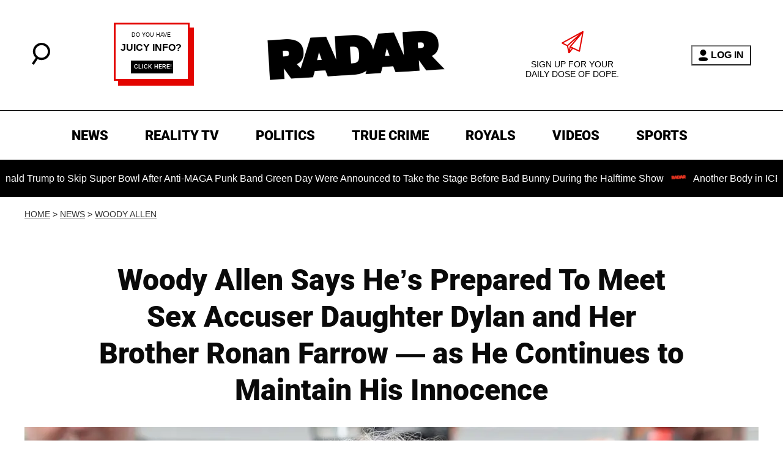

--- FILE ---
content_type: text/javascript
request_url: https://socialcanvas-cdn.kargo.com/js/rh.min.js
body_size: 86197
content:
(()=>{const e={EmbedTypes:{Twitter:0,Instagram:1,Spotify:2,Soundcloud:3,Facebook:4,Youtube:5,Megaphone:6,Giphy:7,Imgur:8,Reddit:9,Anchor:10,Vimeo:11,Twitch:12,TikTok:13,GfyCat:14,AppleMusic:15,Tumblr:16,Pinterest:17,LinkedIn:18},ProductType:{Spotlight:"Spotlight",FabrikPlayer:"FabrikPlayer",HappeningNow:"HappeningNow",SocialCanvas:"SocialCanvas"},zIndexMax:2147483647,apiDom:"https://socialcanvas-api.kargo.com/",cdnDom:"https://socialcanvas-cdn.kargo.com/",lhPort:10548};function t(e){const t=[];for(let i=0;i<e.length;i++)t.push(e[i]);return t}function i(e){if(Array.isArray(e)){const t=[];for(let i=0;i<e.length;i++)t.push(e[i]);return t}if(e&&"object"==typeof e){const t={},s=Object.keys(e);for(let n=0;n<s.length;n++){const o=s[n];t[o]=i(e[o])}return t}return e}function s(e,t,n=0){if(!e)return t;if(!t)return e;const o=i(e),a=Object.keys(t);for(let e=0;e<a.length;e++){const l=a[e];if(l in o&&"object"==typeof o[l]){const e=s(o[l],t[l],n);o[l]=e}else n&&!t[l]||(o[l]=i(t[l]))}return o}function n(e,t){const i=t.split(".");for(;i.length;){let t=i.shift();if(t&&t.includes("(")&&t.endsWith(")")){let i=t.replace(")","").split("(")[1].split(",");if(i=i.map((e=>e.startsWith('"')&&e.endsWith('"')||e.startsWith("'")&&e.endsWith("'")?e.substr(1,e.length-2):e)),t=t.split("(")[0],!e[t])return null;e=e[t].apply(e,i)}else if(t&&!(e=e[t]))return null}return e}function o(e,t){let i=0;if(!e)return i;if("string"==typeof e)i=e.includes(t);else if("object"==typeof e){const s=Object.keys(e);for(let n=0;n<s.length&&(i=o(e[s[n]],t),!i);n++);}else if(Array.isArray(e))for(let s=0;s<e.length&&(i=o(e[s],t),!i);s++);return i}function a(e){let t=e;return t=l("//",t,""),t=l("https",t,""),t=l("http",t,""),t=l("<",t,""),t=l("&lt;",t,""),t=l("&#60;",t,""),t=l(">",t,""),t=l("&gt;",t,""),t=l("&#62;",t,""),t}function l(e,t,i){return i?t.replace(RegExp(e,"g"),i):t}function r(e,t,i){let s=e.substring(e.indexOf(t)+t.length);return i&&(s=s.substring(0,s.indexOf(i))),s}function d(e,t,i,s,n,o){o||(o=document);const a=o.querySelectorAll("script");for(let t=0;t<a.length;t++){const i=a[t];if(i.src&&(i.src.includes(e)||e.includes(i.src)))return i}const l=o.createElement("script");l.type="text/javascript",l.src=e,void 0!==t&&(l.async=t),void 0!==s&&(l.id=s),void 0!==i&&i&&l.addEventListener("load",i);const r=n||document.getElementsByTagName("head")[0];return r.insertBefore(l,r.firstChild),l}function h(e){if(!(e instanceof HTMLScriptElement))return null;const t=document.createElement("script");return e.getAttribute("id")&&(t.id=e.id),e.getAttribute("async")&&(t.async=e.async),e.src&&e.src.length>0&&(t.src=e.src),e.getAttribute("charset")&&t.setAttribute("charset",e.getAttribute("charset")||""),t.text=e.innerHTML,t}function c(e){if(e.childNodes.length>0)for(let t=0;t<e.childNodes.length;t++)if(e.childNodes[t]instanceof HTMLElement&&"SCRIPT"==e.childNodes[t].tagName){const i=h(e.childNodes[t]);i&&(e.removeChild(e.childNodes[t]),t<e.childNodes.length-1?e.insertBefore(i,e.childNodes[t+1]):e.appendChild(i))}else c(e.childNodes[t])}function p(e,t,i,s,n=null,o=null){const a=document.createElement(e);return t&&(a.className=t),i&&(a.innerHTML=i),s&&(a.style.cssText=s),n&&(a.onclick=n),o&&a.setAttribute("value",o),a}function g(e){const t=document.createElement("div");var i;return t.innerHTML=(i=l("{{hostname}}",i=e.trim(),window.location.hostname),i=l("{{href}}",i,window.location.href),i=l("{{page_title}}",i,document.title),i=l("{hostname}",i,window.location.hostname),i=l("{href}",i,window.location.href),l("{page_title}",i,document.title)),t.children&&1==t.children.length&&1==t.children[0].children.length&&"IMG"==t.children[0].children[0].tagName&&(t.children[0].children[0].setAttribute("nopin","nopin"),t.children[0].children[0].setAttribute("data-pin-nopin","nopin")),Array.from(t.childNodes)}function u(e,t){let i=null==e?void 0:e.parentElement;for(;i;){if(t.some((e=>i.classList.contains(e))))return i;i=i.parentElement}return null}function m(e,t){let i=e.parentElement;for(;i;){if(i.matches(t))return i;i=i.parentElement}return null}function b(e){if(!e)return null;let t=e,i=null;for(;!i&&t.previousElementSibling;)t=t.previousElementSibling,((t.innerHTML||"").trim().length||"TWITTER-WIDGET"==t.tagName||"IFRAME"==t.tagName||t.classList&&t.classList.contains("o-Article__m-Divider"))&&(i=t);return i}function f(e,t,i,s){if(!e)return;const n="number"==typeof i?i:t,o=e.dataset,a=o&&o.ksoBaseTransform||window.getComputedStyle(e).transform||"none";o&&!o.ksoBaseTransform&&(o.ksoBaseTransform=a);const l=a&&"none"!==a?a:"",r=t===n?`scale(${t})`:`scale(${t}, ${n})`;e.style.transform!==`${l} ${s||""} ${r}`.trim()&&(e.style.transform=`${l} ${s||""} ${r}`.trim())}function y(e){return"fixed"==window.getComputedStyle(e).position}function v(e){if(!(e instanceof HTMLElement))return 0;if(0==e.clientWidth||0==e.clientHeight)return 1;if(null===e.offsetParent&&!y(e))return 1;if(null===e.offsetParent){const t=window.getComputedStyle(e);if("none"==t.display||"hidden"==t.visibility)return 1}return 0}function w(e){const t=e.getBoundingClientRect(),i=window.pageXOffset||document.documentElement.scrollLeft,s=window.pageYOffset||document.documentElement.scrollTop;return{top:t.top+s,left:t.left+i,bottom:t.top+s+e.clientHeight,right:t.left+i+e.clientWidth}}function S(e){const t=e.getBoundingClientRect();return t.bottom>=0&&t.top<=(window.innerHeight||document.documentElement.clientHeight)}function k(e){const t=e.getBoundingClientRect(),i=1*(window.innerHeight||document.documentElement.clientHeight);return t.bottom>=0-i&&t.top<=(window.innerHeight||document.documentElement.clientHeight)+i}function T(e){if(!e)return 0;const t=e.getBoundingClientRect(),i=window.innerHeight||document.documentElement.clientHeight;return Math.min(1,t.bottom/i)}function A(e){let t=0;const i=e.children;let s=null,n=0;for(n=0;n<i.length;n++){if(s=i[n],"A"!=s.tagName&&"SPAN"!=s.tagName&&"EM"!=s.tagName&&"STRONG"!=s.tagName&&"B"!=s.tagName&&"I"!=s.tagName&&"U"!=s.tagName&&"S"!=s.tagName&&"STRIKE"!=s.tagName&&"SUB"!=s.tagName&&"SUP"!=s.tagName&&"CODE"!=s.tagName&&"PRE"!=s.tagName&&"SMALL"!=s.tagName&&"BIG"!=s.tagName&&"TT"!=s.tagName&&"VAR"!=s.tagName&&"DFN"!=s.tagName&&"CITE"!=s.tagName&&"ABBR"!=s.tagName&&"ACRONYM"!=s.tagName&&"Q"!=s.tagName&&"KBD"!=s.tagName&&"SAMP"!=s.tagName&&"IMG"!=s.tagName&&"SVG"!=s.tagName&&"MATH"!=s.tagName&&"MAP"!=s.tagName&&"AREA"!=s.tagName){t=1;break}if(s.children.length>0&&A(s)){t=1;break}}if(!t&&0==e.children.length){let i=0;for(n=0;n<e.childNodes.length;n++){const t=e.childNodes[n];if(3==t.nodeType&&t.textContent&&t.textContent.trim().length>0){i=1;break}}i||(t=1)}return t}function E(e,t){let i=0,s=null;if(!t.contains(e))return null;let n=e;for(;n&&n!=t;)n.parentElement==t&&(s=n.tagName),n=n.parentElement,i++;return{distance:i,childContainer:s}}function C(e,t=0){let i,s;const n=e.querySelectorAll("p,blockquote,div"),o=[];for(i=0;i<n.length;i++){const e=n[i];A(e)||e.textContent&&e.textContent.replace(/\s{2,}/g," ").trim().length>150&&o.push(e)}const a=((e,t)=>{const i=[];return document.querySelectorAll("*").forEach((t=>{["NAV","UL","OL","LI","IFRAME","HEADER"].includes(t.tagName)||t.classList&&t.classList.contains("sticky-element")||v(t)||m(t,'nav,header,[role="navigation"]')||e.filter((e=>t.contains(e))).length>=2&&i.push(t)})),i})(o),l={};for(i=0;i<o.length;i++)for(let e=0;e<a.length;e++){const t=E(o[i],a[e]);l[e]||(l[e]={totalDistance:0,count:0,childContainers:[]}),t&&(l[e].totalDistance+=t.distance,l[e].childContainers.push(t.childContainer),l[e].count++)}for(i=0;i<Object.keys(l).length;i++)s=Object.keys(l)[i],0!=l[s].count&&(l[s].averageDistance=l[s].totalDistance/l[s].count,S(a[i])&&(l[s].averageDistance=l[s].averageDistance-.99));let r=null,d=99999;for(i=0;i<Object.keys(l).length;i++){let e=Object.keys(l)[i];l[e].averageDistance<d&&(r=Number(e),d=l[e].averageDistance)}if(!r&&0!==r)return null;const h={};if(l[r].childContainers)for(i=0;i<l[r].childContainers.length;i++){const e=l[r].childContainers[i];h[e]||(h[e]=0),h[e]++}let c=null,p=0;for(i=0;i<Object.keys(h).length;i++)s=Object.keys(h)[i],h[s]>p&&(c=s,p=h[s]);return{contentContainer:a[r],childContainerType:t?c:null}}function I(e=0){const t=t=>{for(let i=0;i<t.length;i++){const s=t[i],n=getComputedStyle(s);if(("sticky"===n.position||"fixed"===n.position)&&parseFloat(n.top||"auto")<window.innerHeight/3){if(s.className.includes("ksc-"))continue;if(e)continue;return s}}},i=[];let s;for(let e=0;e<10;e++){s=document.elementsFromPoint(window.innerWidth/2,1+window.innerHeight/30*e);const n=t(s);n&&i.push(n)}return i}function x(e){e.stopPropagation()}function L(e,t=0,i=0,s=0,n=0){if(!e)return 0;let o=100;if(s&&(o=160),n)return 0;const a=document.body.getElementsByTagName("*");for(let s=0;s<a.length;s++)if(D(a[s])){const n=e.getBoundingClientRect(),l=a[s].getBoundingClientRect();if(l.height>=40&&l.left<n.right&&l.right>n.left)if(!i&&l.bottom<n.top){if(n.top-l.bottom<o)return 1}else if(!t&&l.top>n.bottom){if(l.top-n.bottom<o)return 1}else if(t&&l.top>n.top){if(l.top-n.top<o)return 1}else if(!t&&n.bottom-l.bottom<o)return 1}return 0}function D(e){return e?v(e)?0:e&&"classList"in e&&(R(e.classList,["adunitwrapper","ad-zone-container","ad","Ad","admz","in-article-ad","gpt-ad","suitcase-ad","dfp-tag-wrapper","slate-ad","ad--desktopOnly","ad--inArticleBanner","teads-inread","SimpleAd","in-article-oop-container","adWrapper","adl-report-ad-container","adthrive-ad","ad-vertical","ad-title","advertisement-holder","ad-unit","ad-container","breaker-ad","mv-ad-box","Post__ad","Post__openWebSlot"])||e.className&&e.className.length&&e.className.includes("evolve_ad_gpt")||e.className&&e.className.length&&e.className.includes("advert-placeholder")||e.className&&e.className.length&&e.className.includes("kargoad-")||e.className&&e.className.length&&e.className.includes("kargo-ad-")||e.className&&e.className.length&&e.className.includes("bbc_drop-capped")||e.id&&e.id.includes("s2n-player")||e.id&&e.id.includes("kargo-ad-")||e.id&&e.id.includes("google_ads_iframe_")||e.id&&e.id.includes("div-gpt-ad")||e.id&&e.id.includes("ad-breaker-wrapper")||e.id&&e.id.includes("skm_ad_banner")||e.id&&e.id.includes("oopAdWrapper"))?e.classList.contains("Post__ad")&&e.querySelector(".Ad--empty")?0:1:0:0}function N(e=12){const t=[];for(let i=0;i<e;++i){const e=Math.floor(62*q());t.push("abcdefghijklmnopqrstuvwxyzABCDEFGHIJKLMNOPQRSTUVWXYZ1234567890"[e])}const i=new Date,s=new Date(i.getFullYear(),0),n=(i.getTime()-s.getTime())/1e3/60;let o="";return window.crypto&&window.crypto.getRandomValues||(o="r"),o+""+(i.getFullYear()-2e3)+Math.floor(n)+t.join("")}function P(){return Math.random().toString(36).substr(2,9)}function q(){const e=window.crypto||window.msCrypto;return e&&e.getRandomValues?e.getRandomValues(new Uint32Array(1))[0]/4294967295:Math.random()}function _(e,t=0){Array.isArray(e)||(e=[e]);for(let i=0;i<e.length;i++)if(t){if(window.location.hostname.includes(e[i]))return 1}else if(window.location.href.includes(e[i]))return 1;return 0}function M(e){return l("%%CACHEBUSTER%%",e,""+Math.round((new Date).getTime()/1e3))}function R(e,t){const i=e instanceof DOMTokenList;for(let s=0;s<t.length;s++)if(Array.isArray(t[s])){let n=1;for(let o=0;o<t[s].length;o++)i?e.contains(t[s][o])||(n=0):e.includes(t[s][o])||(n=0);if(n)return 1}else if(i){if(e.contains(t[s]))return 1}else if(e.includes&&e.includes(t[s]))return 1;return 0}class O{constructor(){var t;if(this.alreadyRan=0,this.ksoDisabled=0,this.debugMode=0,this.rhRunAgain=0,this.disableAdRendering=0,this.hashQs={},this.preloggingEnabled=0,this.otherUrlRequestIds={},this.requests={},this.overrideBlocklist=0,this.forceAdStacking=0,this.demoSettings={},this.doingReloadFor=null,this.loadSearchParams(),this.debugMode=null!=(t=Number(this.qsGet("kso_debug")))?t:0,this.qsBool("rhd")||this.qsBool("kso_disable"))this.ksoDisabled=1;else{if((this.qsBool("kso_disable_ads")||(document.body||{}).ksocan_disableads)&&(this.disableAdRendering=1),this.rhRunAgain=this.qsBool("rhrunagain"),this.qsHas("kso_diag")&&this.qsGet("kso_diag").length>0){let t=a(this.qsGet("kso_diag"));t.includes(".js")?d(t.split("/")[t.split("/").length-1].split(".")[0]):d(e.cdnDom+"js/"+t+".js")}(this.qsBool("rhobl")||this.qsBool("kso_obl"))&&(this.overrideBlocklist=1,this.forceAdStacking=1),(this.qsBool("rhadstacking")||this.qsBool("kso_adstacking")||this.qsBool("rhfas")||this.qsBool("adstacking"))&&(this.forceAdStacking=1),this.qsHas("rhdemo_celtra")&&(this.doDemo="celtra_"+this.qsGet("rhdemo_celtra")),this.qsHas("rhdemo")&&(this.doDemo=this.qsGet("rhdemo")),this.qsHas("kso_demo")&&(this.doDemo=this.qsGet("kso_demo")),this.qsHas("sc_demo_celtra")&&(this.doDemo="celtra_"+this.qsGet("sc_demo_celtra")),this.qsHas("sc_demo")&&(this.doDemo=this.qsGet("sc_demo")),this.qsHas("kso_demo")&&(this.doDemo=this.qsGet("kso_demo")),this.qsHas("kso_demo_celtra")&&(this.doDemo="celtra_"+this.qsGet("kso_demo_celtra")),this.qsHas("kso_demo_km")&&(this.doDemo="km_"+this.qsGet("kso_demo_km")),this.qsGet("kso_demo_db")&&(this.doDemo="db_"+this.qsGet("kso_demo_db")),this.qsGet("ksl_democreative")&&(this.doDemo=this.qsGet("ksl_democreative"))}}loadSearchParams(){if(this.loadPolyfill(),this.searchParams=new URLSearchParams(window.location.search),window.location.hash.length>1){const e=window.location.hash.substr(1).split("&");for(let t=0;t<e.length;t++){const i=e[t].split("=");i.length>1&&(this.hashQs[i[0]]=decodeURIComponent(i[1]))}}}qsGet(e){var t;return(null==(t=this.searchParams)?void 0:t.get(e))||(window.kso_qs||{})[e]||(this.hashQs||{})[e]||null}qsBool(e){return 1==this.qsGet(e)||1==this.qsGet(e)}qsHas(e){var t;return null!=(t=this.searchParams)&&t.has(e)||e in(window.kso_qs||{})||e in(this.hashQs||{})?1:0}loadPolyfill(){window.URLSearchParams||(window.URLSearchParams=function(e){const t=this;t.searchString=e,t.get=e=>{const i=RegExp("[?&]"+e+"=([^&#]*)").exec(t.searchString);return null==i?null:decodeURI(i[1])||0}})}}class F{constructor(){this.pageViewId=N(),this.newSession=0,this.initialLoad=1,this.sessionId=this.fetchSessionId()}fetchSessionId(){let e=sessionStorage.getItem("kso-session-id");if(e){const t=sessionStorage.getItem("kso-session-id-generated");if(!t||(new Date).getTime()-Number(t)<108e5)return this.newSession=0,e}return this.newSession=1,e=N(),sessionStorage.setItem("kso-session-id",e),sessionStorage.setItem("kso-session-id-generated",""+(new Date).getTime()),e}resetPageViewId(){this.pageViewId=N(),this.initialLoad=0}}class B{constructor(){this.subscriptions=[],this.eventHandler=e=>{const t=this.subscriptions.filter((t=>t.event===e.type)).slice().sort(((e,t)=>t.priority-e.priority));for(const i of t)try{i.callback(e)}catch(e){}}}activate(){window.addEventListener("beforeunload",this.eventHandler),window.addEventListener("message",this.eventHandler),window.addEventListener("blur",this.eventHandler),window.addEventListener("mousemove",this.eventHandler,{passive:1}),document.addEventListener("mouseout",this.eventHandler,{passive:1}),window.addEventListener("resize",this.eventHandler,{passive:1}),window.addEventListener("touchstart",this.eventHandler,{passive:1}),window.addEventListener("touchmove",this.eventHandler,{passive:1}),window.addEventListener("touchend",this.eventHandler,{passive:1}),window.addEventListener("touchcancel",this.eventHandler,{passive:1}),window.addEventListener("scroll",this.eventHandler,{passive:1})}subscribeToEvent(e,t,i){this.subscriptions.push({event:e,priority:t,callback:i}),this.subscriptions.sort(((e,t)=>t.priority-e.priority))}}class H{constructor(e){this.loaded=0,this.originalSlotIds=[],this.didUM=0,this.processedScriptSettings=0,this.productDefs={},this.productsEnabled={},this.sponsorshipAutoSuppression=0,this.deferForViewability=0,this.lowProf=0,this.multipleAds=0,this.requesting=0,this.standout=e,this.standout.settings.qsBool("rhsiteid")?(this.overrideSiteId=this.standout.settings.qsGet("rhsiteid"),this.standout.logger.SDTLog(13,null,{siteId:this.overrideSiteId})):window.top.ksoSiteId&&(this.overrideSiteId=window.top.ksoSiteId,this.standout.logger.SDTLog(13,null,{siteId:this.overrideSiteId}))}processServerSettings(e){this.loaded=1,"iu"in e&&this.processUM(e.iu),"siteId"in e&&(this.siteId=e.siteId,window.sc_sid=this.siteId,this.standout.logger.SDTLog(60,null,{siteId:this.siteId})),"kmId"in e&&(this.kmPid=e.kmId),"kmPubId"in e&&(this.kmPub=e.kmPubId),"scriptSettings"in e?this.processScriptSettings(e.scriptSettings):"prdef"in e&&this.processScriptSettings(e)}processScriptSettings(e,t){if(!this.processedScriptSettings){if(this.standout.logger.SDTLog(17,null,e),this.productDefs=e.prdef||{},(e=s(e,t)).prdef&&("fabrikPlayer"in e.prdef&&(this.productsEnabled.v=e.prdef.fabrikPlayer.enabled),"socialCanvas"in e.prdef&&(this.productsEnabled.sc=e.prdef.socialCanvas.enabled),e.prdef.advLabel&&(this.showAdvLabel=e.prdef.advLabel),e.prdef.sponsSupp&&(this.sponsorshipAutoSuppression=e.prdef.sponsSupp)),e.slotIds){this.originalSlotIds=e.slotIds,this.originalSlotIds.s&&(this.originalSlotIds.s||[]).length>1&&(this.multipleAds=1);const t=this.standout.session.pageViewId;this.standout.settings.requests[t]||(this.standout.settings.requests[t]={}),this.standout.settings.requests[t].slotIds=i(e.slotIds)}"dfv"in e&&(this.deferForViewability=e.dfv),this.standout.bidStack.loadServerSettings(e),Object.values(this.standout.products).forEach((t=>{t.loadServerSettings&&t.loadServerSettings(e)})),this.processedScriptSettings=1}}processUM(e){!this.didUM&&e&&(this.didUM=1,window.__krg_cerberus_disable_cookies=1,window.__krg_cerberus_partners="ttd,Dv360,AppNexus,bsw",this.standout.logger.SDTLog(18))}checkSiteSettings(){if(this.requesting)return void setTimeout((()=>{this.checkSiteSettings()}),500);this.requesting=1;const t={};this.overrideSiteId&&(t.osid=this.overrideSiteId),t.v=this.standout.version,t.u=window.location.href,t.url=window.location.href,t.pt=document.title,t.hn=window.location.hostname,t.rf=document.referrer,t.m=this.standout.device.mobile,t.dT=this.standout.device.deviceType,t.mobile=this.standout.device.mobile,t.rid=this.standout.session.pageViewId,t.now=(new Date).getTime(),t.cmp=this.standout.page.hasCMP(),t.cmpus=this.standout.page.hasUSCMP(),t.atc=this.standout.page.checkATC(),this.standout.communications.post(e.apiDom+"v2/request/css",t,(t=>{if(this.requesting=0,""==t||"TIMEOUT"==t);else{const i=JSON.parse(t);"siteId"in i&&(this.siteId=i.siteId,this.standout.logger.SDTLog(60,null,{siteId:this.siteId})),"kmId"in i&&(this.kmPid=i.kmId),"kmPubId"in i&&(this.kmPub=i.kmPubId),"scriptSettings"in i&&this.processScriptSettings(i.scriptSettings,i),"hnW"in i&&i.hnW.length>0&&this.standout.getProductByType(e.ProductType.SocialCanvas).processHNWidgets(i.hnW),"iu"in i&&this.processUM(i.iu)}}))}}class W{constructor(e){this.mobile=0,this.deviceType=2,this.ua=((navigator||{}).userAgent||"").toLowerCase(),this.standout=e,this.deviceCategory=this.getDeviceCategory(),this.standout.logger.SDTLog(14,this.deviceCategory),(window.matchMedia("only screen and (max-width: 767px)").matches||"phone"==this.deviceCategory||"tablet"==this.deviceCategory)&&(this.mobile=1,this.standout.logger.SDTLog(15)),"phone"==this.deviceCategory?this.deviceType=4:"tablet"==this.deviceCategory?this.deviceType=5:"desktop"==this.deviceCategory&&(this.deviceType=2)}activate(){}getDeviceCategory(){let e=navigator.userAgent;return e.match(/iPad/i)||e.match(/tablet/i)&&!e.match(/RX-34/i)||e.match(/FOLIO/i)||e.match(/Linux/i)&&e.match(/Android/i)&&!e.match(/Fennec|mobi|HTC.Magic|HTCX06HT|Nexus.One|SC-02B|fone.945/i)||e.match(/Kindle/i)||e.match(/Mac.OS/i)&&e.match(/Silk/i)?"tablet":e.match(/Opera/i)&&e.match(/Windows.NT.5/i)&&e.match(/HTC|Xda|Mini|Vario|SAMSUNG-GT-i8000|SAMSUNG-SGH-i9/i)?"phone":e.match(/Windows.(NT|XP|ME|9)/)&&!e.match(/Phone/i)||e.match(/Win(9|.9|NT)/i)||e.match(/Macintosh|PowerPC/i)&&!e.match(/Silk/i)||e.match(/Linux/i)&&e.match(/X11/i)||e.match(/Solaris|SunOS|BSD/i)||e.match(/Bot|Crawler|Spider|Yahoo|ia_archiver|Covario-IDS|findlinks|DataparkSearch|larbin|Mediapartners-Google|NG-Search|Snappy|Teoma|Jeeves|TinEye/i)&&!e.match(/Mobile/i)?"desktop":"phone"}isSafariVC(){return/SafariViewService/.test(navigator.userAgent)}}class U{constructor(e){this.kargoPresent=0,this.btoPresent=0,this.kargoDemoSite=0,this.kargoDevDemoSite=0,this.standout=e,this.kargoDemoSite=this.standout.settings.qsBool("kso_demosite")||_(["demo.kargo.com","demo.dev.kargo.com"]),this.kargoDevDemoSite=this.standout.settings.qsBool("kso_devsite")||_(["demo.dev.kargo.com"])}getPageDataFor(e){const t={url:window.location.href,pageTitle:document.title},i=m(e,"section[data-permalink]");return i&&i.dataset&&(i.dataset.permalink&&(t.url=i.dataset.permalink),i.dataset.title&&(t.pageTitle=i.dataset.title)),t}hasCMP(){try{return"function"==typeof window.top.__cmp||"function"==typeof window.top.__tcfapi||"function"==typeof window.__cmp||"object"==typeof window.__cmp||"function"==typeof window.CMP||"object"==typeof window.CMP||"object"==typeof window.Cookiebot||"object"==typeof window.__cmpArg||"function"==typeof window.__cmpCall||"object"==typeof window.cmp}catch(e){}return 0}hasGPPCMP(){try{return"function"==typeof window.__gpp||"object"==typeof window.__gpp}catch(e){}return 0}shimGPP(){if(window.__gpp||!window.__tcfapi)return;window.__gpp=(e,t)=>{"getGPPData"===e?t({gppString:"",applicableSections:[2]}):"getSection"===e?window.__tcfapi("getTCData",2,(e=>{t(e)})):t(null)};const e=document.createElement("iframe");e.style.display="none",e.name="__gppLocator",document.body.appendChild(e)}hasTCFCMP(){try{return"function"==typeof window.__tcfapi}catch(e){}return 0}hasUSCMP(){try{return"function"==typeof window.__uspapi||"function"==typeof window.__uspcmp}catch(e){}return 0}checkKargoPresent(){if(this.kargoPresent)return 1;const e=this.readCRB();return e&&e.pageViewUrl&&e.pageViewUrl==window.location.href?(this.kargoPresent=1,this.standout.logger.recordLogEvent("detected-kargo",{crbData:e}),1):(this.kargoPresent=0,0)}checkForBTO(){const e=this.readCRB();return e&&e.pageViewId?(this.standout.logger.recordLogEvent("detected-bto",{crbData:e}),this.btoPresent=1,1):(this.btoPresent=0,0)}readCRB(){let e=this.getCookie("krg_crb");if(e){e=decodeURIComponent(e);const t=JSON.parse(e);if(t&&t.v){const e=atob(t.v);if(e){const t=JSON.parse(e);if(t)return t}}}return null}getCookie(e){return(document.cookie.match("(^|;)\\s*"+e+"\\s*=\\s*([^;]+)")||[]).pop()||""}checkATC(){const e=document.querySelectorAll("script");let t=0,i=0;for(let s=0;s<e.length;s++){const n=e[s];n.src&&n.src.includes("/rh.min.js")&&("kso-atc"==n.id?i=1:t=1)}return i&&!t}collapseLoadingContainers(){document.body.querySelectorAll("iframe:not([src])").forEach((e=>{if(e instanceof HTMLIFrameElement)try{const t=e.contentDocument||(e.contentWindow?e.contentWindow.document:null);if(t&&t.body&&t.body.innerHTML.includes("createElement")&&t.body.innerHTML.includes("socialcanvas-cdn.kargo.com/js/rh.min.js")){const t=m(e,'.mobile-incontent-social,div[data-ad=mobile-incontent-social],div[id^="div-gpt-ad-"],div[class^="kargoad-"],#pw-oop-flex_container');t&&(t.style.display="none")}}catch(e){this.standout.logger.log("Error collapsing loading container",e)}}))}}class j{constructor(e){this.recordedLogEvents=[],this.standout=e,window.krg_so.kso_log=this.SDTLogExternal}log(...e){if(this.standout.settings.debugMode>0){const t=Array.from(e);1==this.standout.settings.debugMode?(t.unshift("background-color:gray;color:white;border-radius:4px;padding:1px 4px;opacity:0.7;"),t.unshift("background-color:purple;color:white;border-radius:4px;padding:1px 4px;margin-right:3px;"),t.unshift("%cStandout%c"+(new Date).getTime())):t.unshift("Standout ("+(new Date).getTime()+"):"),console.log.apply(console,t)}}recordLogEvent(e,t,i){let s=i||{};s.sid=this.standout.serverSettings.siteId,s.en=e,s.ed=t,this.standout.communications.postKSO("rlg/ev",s)}recordLogEventOnce(e,t,i){this.recordedLogEvents.includes(e)||(this.recordedLogEvents.push(e),this.recordLogEvent(e,t,i))}recordRequest(e,t,i,s){}SDTLog(e,t=null,i=null){const s={status:e,time:new Date,timeline:document.timeline.currentTime,data:t,object:i};this.SDTLogAddEntry(s)}SDTLogExternal(t,i,s=null,n=null,o=0){const a={entry:t,time:new Date,timeline:document.timeline.currentTime,data:s,object:n,entryType:o,source:i||"External"};if(i){a.source=i;const s=this.standout.getProductByType(e.ProductType.Spotlight);s&&"KargoPlayer"==i&&"transitionToFloat"==t&&s.showingMasthead&&s.checkMastheadScrollPosition(null,1)}else a.source="External";this.SDTLogAddEntry(a)}SDTLogAddEntry(e){document&&document.body&&(document.body.vjcgyzet||(document.body.vjcgyzet=[]),document.body.vjcgyzet.push(e),document.body.sbypvt&&document.body.sbypvt(e))}SDTLogAddEmbedDetails(e,t){t||(t={}),document.body.msqryxdy||(document.body.msqryxdy={});let i=document.body.msqryxdy[e];i||(i={}),i=Object.assign(i,t),document.body.msqryxdy[e]=i,document.body.obiofe&&document.body.obiofe(e,i)}timeBetween(e,t){return window.krg_so||(window.krg_so={}),window.krg_so[e]&&window.krg_so[t]?Number(window.krg_so[t])-Number(window.krg_so[e]):0}timeFor(e){return(window.krg_so||{})[e]||null}markTime(e){window.krg_so||(window.krg_so={}),document.timeline&&document.timeline.currentTime?window.krg_so[e]=document.timeline.currentTime:window.krg_so[e]=(new Date).getTime()}getExecutionTime(){return document.timeline&&document.timeline.currentTime?Number(document.timeline.currentTime)-Number(window.krg_so.kso_load):(new Date).getTime()-window.krg_so.kso_load}}class z{constructor(e){this.standout=e}x(){if("rollbar"in window.top){var e;const t=document.createElement("iframe");if(document.documentElement.appendChild(t),null!=(e=t.contentWindow)&&e.XMLHttpRequest)return new t.contentWindow.XMLHttpRequest}if("undefined"!=typeof XMLHttpRequest)return new XMLHttpRequest;const t=["MSXML2.XmlHttp.6.0","MSXML2.XmlHttp.5.0","MSXML2.XmlHttp.4.0","MSXML2.XmlHttp.3.0","MSXML2.XmlHttp.2.0","Microsoft.XmlHttp"];let i;for(let e=0;e<t.length;e++)try{i=new ActiveXObject(t[e]);break}catch(e){}return i}overrideHttp(){var e,t,i;if(window.location.hostname.includes("thehill.com"))return;const s=document.createElement("iframe");document.documentElement.appendChild(s);const n=null==(e=s.contentWindow)?void 0:e.XMLHttpRequest.prototype.send,o=null==(t=s.contentWindow)?void 0:t.XMLHttpRequest.prototype.open;null==(i=s.parentNode||s.parentElement)||i.removeChild(s),window.XMLHttpRequest.prototype.send=n,window.XMLHttpRequest.prototype.open=o}send(e,t,i,s,n,o){void 0===n&&(n=1);const a=this.x();if(!a)return;a.open(i,e,n),o&&(a.withCredentials=1),a.onreadystatechange=()=>{4==a.readyState&&(clearTimeout(l),t(a.responseText))},"POST"==i&&a.setRequestHeader("Content-type","application/json"),a.send(s);const l=setTimeout((()=>{a.abort(),t("TIMEOUT")}),6e3)}get(e,t,i,s,n){const o=[];for(const e in t)o.push(encodeURIComponent(e)+"="+encodeURIComponent(t[e]));this.send(e+(o.length?"?"+o.join("&"):""),i,"GET",null,s,n)}post(e,t,i,s,n){t.t_n=this.standout.logger.getExecutionTime(),this.send(e,i,"POST",JSON.stringify(t),s,n)}postKSO(t,i,s){let n=i;this.standout.serverSettings.overrideSiteId&&(n.osid=this.standout.serverSettings.overrideSiteId),n.v=this.standout.version,n.rid=this.standout.session.pageViewId,n.sid=this.standout.serverSettings.siteId,n.ses=this.standout.session.sessionId,n.u=window.location.href,n.h=window.location.hostname,n.kmPid=this.standout.serverSettings.kmPid,n.kmPub=this.standout.serverSettings.kmPub,n.m=this.standout.device.mobile,n.mobile=this.standout.device.mobile,n.dT=this.standout.device.deviceType,n.atc=this.standout.page.checkATC(),n.prelig=this.standout.getProductEligiblityObj(),this.post(e.apiDom+"v2/"+t,n,(e=>{if(e&&"TIMEOUT"!==e)try{const t=JSON.parse(e);this.standout.serverSettings.processServerSettings(t)}catch(e){}s&&s(e)}))}sendUnloadBeacon(){const t=new Blob([JSON.stringify({sid:this.standout.serverSettings.siteId,rid:this.standout.session.pageViewId,rea:"beforeunload"})],{type:"application/json"});navigator.sendBeacon(e.apiDom+"v2/request/unl",t)}}class G{constructor(e){this.preloadedImages=[],this.standout=e}generateCeltraTag(e){const t=`\n<div class="celtra-ad-v3">\x3c!-- eas.JWVjaWQh         = raw %ecid! --\x3e\x3c!-- externalCreativeId   = raw %ecid! --\x3e\x3c!-- externalPlacementId  = raw %epid! --\x3e\x3c!-- externalSiteId       = raw %esid! --\x3e\x3c!-- externalSiteName     = raw %%SITE%% --\x3e\x3c!-- externalLineItemId   = raw %eaid! --\x3e\x3c!-- externalCampaignId   = raw %ebuy! --\x3e\x3c!-- externalAdvertiserId = raw %eadv! --\x3e\x3c!-- coppa                = raw %%TFCD%% --\x3e\x3c!-- externalCreativeSize = raw %%WIDTH%%x%%HEIGHT%% --\x3e\n  <img src="data:image/png,celtra" style="display: none" onerror="(function(img) {\n    var params = {'clickUrl':'%%CLICK_URL_UNESC%%','widthBreakpoint':'','expandDirection':'undefined','preferredClickThroughWindow':'new','clickEvent':'advertiser','iosAdvId':'%%ADVERTISING_IDENTIFIER_PLAIN%%','androidAdvId':'%%ADVERTISING_IDENTIFIER_PLAIN%%','externalAdServer':'GoogleAdManager','tagVersion':'html-standard-7'};\n    [].slice.apply(img.parentNode.childNodes).forEach(function(n) { var decfs = { urldecode: decodeURIComponent, htmldecode: function(v) { var d = document.createElement('div'); d.innerHTML = v; return d.textContent; }, eval: function(v) { return eval(v); }, raw: function(v) { return v; } }; var m; if (n.nodeType == 8 &amp;&amp; (m = n.textContent.match(/^&#92;s+([&#92;w%.]+)(&#92;[.+&#92;])?&#92;s+=&#92;s+(&#92;w+)&#92;s+(.*)$/i))) { try { params[m[1]+(m[2] || '')] = decfs[m[3]](m[4].replace(/^&#92;s+|&#92;s+$/g, '')); } catch (e) {} } });\n    var req = document.createElement('script');\n    req.id = params.scriptId = 'celtra-script-' + (window.celtraScriptIndex = (window.celtraScriptIndex||0)+1);\n    params.clientTimestamp = new Date/1000;\n    params.clientTimeZoneOffsetInMinutes = new Date().getTimezoneOffset();\n    params.hostPageLoadId=window.celtraHostPageLoadId=window.celtraHostPageLoadId||(Math.random()+'').slice(2);\n    var qs = '';\n    for (var k in params) { qs += '&amp;' + encodeURIComponent(k) + '=' + encodeURIComponent(params[k]); }\n    var src = 'https://ads.celtra.com/${e}/web.js?' + qs;\n    req.src = src;\n    img.parentNode.insertBefore(req, img.nextSibling);\n  })(this);"/>\n</div>`;return this.preloadCeltraAssets(e),t}preloadCeltraAssets(e){if(!e)return;let t=null;e.includes("ads.celtra.com/")?t=r(e,"ads.celtra.com/","/web.js"):8==e.length&&(t=e)}isIvo(e){return(e||"").includes("servedbyivo.com")||(e||"").includes("data-ivo-format")}listenForGAMSizing(){}sizeGAMUnit(e,t){if(!e||!t)return;const i=e.parentElement;if(!i||!i.parentElement)return;const s=t.split("x");if(2!==s.length)return;const n=parseInt(s[0],10)||0,o=parseInt(s[1],10)||0;let a=1;const l=i.parentElement.clientWidth||0;n>l&&l>0&&(a=l/n,e.style.transformOrigin="left top",e.style.transform="scale("+a+")",e.style.width=n+"px",e.style.maxWidth=n+"px",i.style.height=o*a+"px",i.style.width=n*a+"px")}renderOpenAd(e,t){var i;const s=null==(i=window.scpbjs)||null==i.getBidResponses?void 0:i.getBidResponses();if(!s)return;let n=null;const o=(s[null==t?void 0:t.auctionId]||{}).bids||[];for(let e=0;e<o.length;e++){var a;if((null==(a=o[e])?void 0:a.adId)==(null==t?void 0:t.aId)){n=o[e];break}}if(!n)return;const l=document.createElement("iframe");l.style.cssText="overflow:hidden;border:none;margin:0 0;box-shadow:none;",l.style.width=(n.width||0)+"px",l.style.height=(n.height||0)+"px",e.appendChild(l);const r=l.contentWindow;r&&(r.document.open(),r.document.write(n.ad||""),r.document.close(),r.document.documentElement&&(r.document.documentElement.style.overflow="hidden"),r.document.body&&(r.document.body.style.margin="0 0",r.document.body.style.padding="0 0"),l.dataset.height=(n.height||0)+"px",l.dataset.width=(n.width||0)+"px",this.watchForHeavyAd(l,n))}watchForHeavyAd(e,t){if(!e)return;if(e.dataset.haWatch)return;e.dataset.haWatch="1";const i=performance.now();window.addEventListener("message",(s=>{if(s.source===e.contentWindow&&s.data&&"heavy-ad-intervention"===s.data.type){const e=s.data.report;this.standout.logger.log("Heavy Ad Intervention detected",e);const n={tti:Math.round(performance.now()-i)};t&&(n.bid={adId:t.adId,auctionId:t.auctionId,bidder:t.bidder,bidderCode:t.bidderCode,cpm:t.cpm,size:t.size,width:t.width,height:t.height,mediaType:t.mediaType,format:t.format,execution:t.execution,creativeId:t.creativeId,lineItemId:t.lineItemId,auctionType:t.auctionType,source:t.source}),this.standout.logger.recordLogEventOnce("heavy-ad-intervention",n),e&&e.body&&this.standout.logger.log("Heavy Ad removed: "+(e.body.message||"Unknown reason"))}}));const s=()=>{let t=0;try{e.contentDocument&&(t=1,this.injectHeavyAdMonitor(e))}catch(e){this.standout.logger.log("Cannot inject heavy ad monitor into cross-origin iframe")}};e.contentDocument&&"complete"===e.contentDocument.readyState&&s(),e.addEventListener("load",(()=>{setTimeout((()=>{s()}),0)}))}injectHeavyAdMonitor(e){try{const t=e.contentDocument;if(!t)return;const i=t.createElement("script");i.textContent="\n        (function() {\n          // Only set up if ReportingObserver is supported\n          if (!window.ReportingObserver) {\n            return;\n          }\n\n          let interventionDetected = false;\n\n          // Callback to handle intervention reports\n          function sendReports(reports) {\n            for (let report of reports) {\n              // Check if this is a heavy ad intervention\n              if (report.type === 'intervention' && \n                  report.body && \n                  report.body.id === 'HeavyAdIntervention') {\n                \n                interventionDetected = true;\n                \n                const reportData = {\n                  type: 'heavy-ad-intervention',\n                  report: {\n                    type: report.type,\n                    url: report.url,\n                    body: {\n                      id: report.body.id,\n                      message: report.body.message,\n                      sourceFile: report.body.sourceFile,\n                      lineNumber: report.body.lineNumber,\n                      columnNumber: report.body.columnNumber\n                    }\n                  }\n                };\n                \n                // Try postMessage immediately\n                try {\n                  window.parent.postMessage(reportData, '*');\n                } catch (e) {\n                  // postMessage might fail if parent is gone\n                }\n              }\n            }\n          }\n\n          // Create the ReportingObserver\n          const observer = new ReportingObserver(\n            (reports, observer) => {\n              sendReports(reports);\n            },\n            { buffered: true }\n          );\n\n          // Start watching for interventions\n          observer.observe();\n\n          // Set up pagehide event as a failsafe to catch reports before unload\n          // This fires BEFORE the frame is removed, giving us the best chance\n          window.addEventListener('pagehide', (event) => {\n            // Pull all pending reports from the queue\n            let reports = observer.takeRecords();\n            sendReports(reports);\n            \n            // Additional synchronous attempt to send if we detected an intervention\n            if (interventionDetected) {\n              try {\n                window.parent.postMessage({\n                  type: 'heavy-ad-intervention',\n                  timestamp: Date.now()\n                }, '*');\n              } catch (e) {}\n            }\n          }, { capture: true });\n          \n          // Also try on visibilitychange as another fallback\n          document.addEventListener('visibilitychange', () => {\n            if (document.visibilityState === 'hidden') {\n              let reports = observer.takeRecords();\n              if (reports.length > 0) {\n                sendReports(reports);\n              }\n            }\n          });\n        })();\n      ",t.head?t.head.insertBefore(i,t.head.firstChild):t.body?t.body.insertBefore(i,t.body.firstChild):t.appendChild(i)}catch(e){this.standout.logger.log("Error injecting heavy ad monitor",e)}}}function V(){return V=Object.assign?Object.assign.bind():function(e){for(var t=1;t<arguments.length;t++){var i=arguments[t];for(var s in i)({}).hasOwnProperty.call(i,s)&&(e[s]=i[s])}return e},V.apply(null,arguments)}class ${constructor(e){this.pbEnabled=1,this.minFloor=.25,this.doPBMock=0,this.pbRequests={},this.gptDemo=0,this.gptRequestedSlotIds=new Set,this.girEnabled=0,this.girCpmBuckets=[{max:.1,roundTo:.01},{max:5,roundTo:.05},{max:20,roundTo:.1},{max:100,roundTo:.5}],this.girAdUnitAutogenerate=0,this.girDemoCpm=1,this.girShowIframe=0,this.girUseIframe=0,this.reportedFill=0,this.adSlotFill=0,this.pbSBRKey=null,this.persistentMode=0,this.pbDebug=0,this.pbDisableEXP=0,this.allowedBidders=[],this.pbBidDemo=null,this.pbBidDemoResults=null,this.pbKrkDebug=0,this.usePublisherPrebid="",this.forcePublisherPrebid=null,this.prebidScriptRequested=0,this.pbBidForceProduct=null,this.persistentRebid=0,this.forceGam=0,this.deferForViewability=0,this.usePublisherAuction="",this.publisherAuctionListeners=new Map,this.overrideTargetSegments=[],this.winningTargetIds=[],this.productDefs={},this.bidderDefs={},this.disablePBRetry=0,this.maxRetryCount=1,this.passbackRendered=0,this.standout=e}activate(){this.standout.settings.disableAdRendering||_(["time.com/"])||(this.loadSettings(),this.standout.listeners.subscribeToEvent("message",0,(e=>this.receiveMessage(e))),_(["si.com"],1)&&(this.maxRetryCount=3))}loadSettings(){var e;const t=this.standout.settings;if(this.pbSBRKey=t.qsGet("kso_sbr"),this.persistentMode=t.qsGet("rhpersist")?1:0,this.pbDebug=t.qsGet("kso_pbdebug")?1:0,this.pbDisableEXP=t.qsGet("kso_pbdisableexp")?1:0,this.allowedBidders=(null==(e=t.qsGet("kso_bidders"))?void 0:e.split(","))||[],this.gptDemo=t.qsGet("kso_gptdemo")?1:0,this.girEnabled=t.qsBool("kso_rapt_gamtest")||t.qsBool("kso_gir_test"),this.girAdUnit=t.qsGet("kso_gir_adunit")||this.girAdUnit,this.girDemoCpm=t.qsGet("kso_gir_cpm"),this.girShowIframe=t.qsBool("kso_gir_showframe"),this.girUseIframe=t.qsBool("kso_gir_useframe"),this.pbKrkDebug=t.qsBool("kso_krkdebug"),this.pbBidDemo=t.qsGet("kso_biddemo"),this.doPBMock=t.qsBool("rhpbmock"),this.persistentRebid=t.qsBool("rhrebid"),t.qsHas("kso_usepubpb")){const e=this.normalizePrebidNamespace(t.qsGet("kso_usepubpb"));this.forcePublisherPrebid=e,this.usePublisherPrebid=e}else this.forcePublisherPrebid=null,this.usePublisherPrebid="";t.qsHas("kso_forcebid")&&(this.pbBidForceProduct=t.qsGet("kso_forcebid"))}loadServerSettings(e){var t,i;this.productDefs=e.prdef||{},this.bidderDefs=e.bdef||{};const s=this.normalizePrebidNamespace(null==e||null==(t=e.bdef)||null==(t=t.display)||null==(t=t.prebid)?void 0:t.usePubPB);if(this.usePublisherPrebid=this.forcePublisherPrebid||s,null!=e&&null!=(i=e.bdef)&&null!=(i=i.display)&&null!=(i=i.prebid)&&i.usePublisherAuction&&(this.usePublisherAuction=this.normalizePrebidNamespace(e.bdef.display.prebid.usePublisherAuction),this.standout.logger.log("Publisher auction enabled, using namespace:",this.usePublisherAuction)),this.maybeLoadKargoPrebidScript(),e.bdef&&e.bdef.passbackSnippet&&(this.passbackSnippet=e.bdef.passbackSnippet),e.prdef&&e.prdef.gir&&e.prdef.gir.enabled){if(this.girEnabled=1,e.prdef.gir.adUnit&&(this.girAdUnit=e.prdef.gir.adUnit),e.prdef.gir.autogenerate&&(this.girAdUnitAutogenerate=1),e.prdef.gir.adUnitBase&&(this.girAdUnitBase=e.prdef.gir.adUnitBase),e.prdef.gir.mapping&&e.prdef.gir.mapping.length>0){const t=e.prdef.gir.mapping;for(let e=0;e<t.length;e++){const i=t[e];if(i.domain&&i.adUnit&&(Array.isArray(i.domain)?i.domain:[i.domain]).some((e=>window.location.href.includes(e)))){this.girAdUnit=i.adUnit;break}}}var n,o;e.prdef.gir.cpmBuckets&&(this.girCpmBuckets=e.prdef.gir.cpmBuckets),this.girAdUnitAutogenerate&&!this.girAdUnit&&(null!=(n=window.adthrive)&&null!=(n=n.config)&&null!=(n=n.gam)&&n.account&&(this.girAdUnit="/"+window.adthrive.config.gam.account),this.girAdUnitBase&&(this.girAdUnit=(this.girAdUnit||"")+"/"+this.girAdUnitBase),null!=(o=window.adthrive)&&null!=(o=o.config)&&null!=(o=o.site)&&o.id&&(this.girAdUnit=(this.girAdUnit||"")+"/"+window.adthrive.config.site.id))}e.bidders&&(this.pbBidders=e.bidders),e.floors&&(this.pbFloors=e.floors),e.disablePBRetry&&(this.disablePBRetry=e.disablePBRetry),e.aarc&&Number(e.aarc)>1&&(this.maxRetryCount=Number(e.aarc))}receiveMessage(e){if(e.data.includes&&e.data.includes("adId")&&e.data.includes("Prebid Request")){const s=JSON.parse(e.data).adId,n=Object.keys(this.pbRequests||{});for(let e=0;e<n.length;e++)if(this.pbRequests[n[e]].gamPassedBids&&this.pbRequests[n[e]].gamPassedBids.length)for(let o=0;o<this.pbRequests[n[e]].gamPassedBids.length;o++)if(this.pbRequests[n[e]].gamPassedBids[o].aId==s&&!this.pbRequests[n[e]].gamPassedBids[o].win){this.standout.logger.log("GPT is requesting ad markup from Prebid",s),this.standout.logger.log("Found winning bid"),this.pbRequests[n[e]].gamPassedBids[o].win=1;const a=document.querySelector("#rh-gam-"+this.pbRequests[n[e]].gamPassedBids[o].auctionId);var t,i;return void(a&&a instanceof HTMLElement&&(this.standout.renderer.sizeGAMUnit(a,this.pbRequests[n[e]].gamPassedBids[o].sz),null!=(t=a.parentElement)&&null!=(t=t.parentElement)&&t.parentElement&&this.recordAdImpressionForContainer(null==(i=a.parentElement)||null==(i=i.parentElement)?void 0:i.parentElement,this.pbRequests[n[e]].gamPassedBids[o],this.pbRequests[n[e]].eqObject),this.recordAdFill(this.pbRequests[n[e]].gamPassedBids,this.pbRequests[n[e]].auctionId,this.pbRequests[n[e]].adSlot)))}}}normalizePrebidNamespace(e){if(null==e)return"";const t=(e+"").trim();if(!t)return"";const i=t.toLowerCase();return"false"===i||"0"===i||"scpbjs"===i?"":"true"===i||"1"===i?"pbjs":t}maybeLoadKargoPrebidScript(){this.usePublisherPrebid||this.usePublisherAuction||this.prebidScriptRequested||(d(e.cdnDom+"js/ksopb.js",1,null),this.prebidScriptRequested=1)}getPrebidNamespace(){return this.usePublisherPrebid||"scpbjs"}getPrebid(){const e=this.getPrebidNamespace();return e in window?window[e]:null}getPrebidResponses(){var e;return null==(e=this.getPrebid())?void 0:e.getBidResponses()}cancelSpotlightAuctions(e){const t=e?new Set(e):null,i=[];Object.keys(this.pbRequests||{}).forEach((e=>{var s;const n=this.pbRequests[e];if(!n||"spotlight"!==n.requestType)return;const o=null==(s=n.eqObject)?void 0:s.placement;t&&!t.has(o)||i.push(e)}));const s=this.getPrebid();if(i.length&&s&&"function"==typeof s.removeAdUnit)try{s.removeAdUnit(i)}catch(e){}i.forEach((e=>{delete this.pbRequests[e];const t=this.publisherAuctionListeners.get(e);t&&(clearInterval(t),this.publisherAuctionListeners.delete(e))}))}startPublisherAuctionListener(e,t,i,s){if(!this.usePublisherAuction)return;this.standout.logger.log("Starting publisher auction listener for",s,"with namespace",this.usePublisherAuction);const n=window.setInterval((()=>{const e=window[this.usePublisherAuction];if(!e||"object"!=typeof e.adUnits)return;const t=Array.isArray(e.adUnits)?e.adUnits:[];for(const n of t){if(!n.bids||!Array.isArray(n.bids))continue;if(!n.bids.find((e=>{var t;return"kargo"===e.bidder&&(null==(t=e.params)?void 0:t.placementId)===s})))continue;const t=null==e.getBidResponsesForAdUnitCode?void 0:e.getBidResponsesForAdUnitCode(n.code);if(!t||!t.bids||0===t.bids.length)continue;const o=t.bids.find((e=>"kargo"===e.bidder||"kargo"===e.bidderCode));if(!o||!o.ad)continue;const a=this.publisherAuctionListeners.get(i);a&&(clearInterval(a),this.publisherAuctionListeners.delete(i)),this.standout.logger.log("Found Kargo fill from publisher auction:",o);const l=V({},o,{adUnitCode:i,bidder:"kargo",bidderCode:"kargo"});return void this.handleSCBids({bids:[l],forceWin:1},this.pbRequests[i],i)}}),250);this.publisherAuctionListeners.set(i,n),setTimeout((()=>{this.publisherAuctionListeners.get(i)===n&&(clearInterval(n),this.publisherAuctionListeners.delete(i),this.standout.logger.log("Publisher auction listener timed out for",s),this.pbRequests[i]&&this.pbRequests[i].eqObject.completion(0,{},this.pbRequests[i].eqObject))}),1e4)}runPbjs(t){if(this.usePublisherAuction&&"spotlight"===t.type){this.standout.logger.SDTLog(165);const i=this.standout.session.pageViewId;"targetIds"in t&&(this.winningTargetIds=t.targetIds),this.overrideTargetSegments&&(this.winningTargetIds=this.overrideTargetSegments);const s=(t.adSlot||"").trim();let n="kso_"+i+"_"+t.id,o=n;const a=this.standout.getProductByType(e.ProductType.Spotlight),l=null==a?void 0:a.placements;if(l){if(l[t.placement].auctionTime=new Date,l[t.placement].auctionId){const e=l[t.placement].auctionId.split("_"),i=e[e.length-1];isNaN(i)?e.push(1):e[e.length-1]=parseInt(i)+1,o=e.join("_"),n=o}l[t.placement].auctionId=o,l[t.placement].adSlotId=s}return t.auctionId=o,this.pbRequests[n]={eqObject:t,winningTargetIds:this.winningTargetIds,adSlot:s,requestType:"spotlight",auctionId:o},void this.startPublisherAuctionListener(t,n,o,s)}const i=this.getPrebidNamespace();if(!window[i])return void setTimeout((()=>{this.runPbjs(t)}),100);this.standout.logger.SDTLog(165);const s=this.standout.session.pageViewId,n=this.standout.session.sessionId,o=this.standout.settings.requests,a=this.standout.serverSettings.productsEnabled,l=!!window.rhShowingHN;"targetIds"in t&&(this.winningTargetIds=t.targetIds),this.overrideTargetSegments&&(this.winningTargetIds=this.overrideTargetSegments);let r=null,d=null;if("spotlight"==t.type)d=t.adSlot,r="spotlight";else if(l){if(!(a.hn&&o[s].slotIds.hn&&o[s].slotIds.hn.length))return void t.completion(0,{},t);{const e=o[s].slotIds.hn;d=e.shift(),o[s].slotIds.hn=e,r="hn"}}else{if(!(a.sc&&o[s].slotIds.s&&o[s].slotIds.s.length))return void t.completion(0,{},t);{const e=o[s].slotIds.s;d=e.shift(),o[s].slotIds.s=e,r="sc"}}if("spotlight"!=r)for(let e=0;e<Object.keys(o[s].slotIds).length;e++)if("mobile"==o[s].slotIds[Object.keys(o[s].slotIds)[e]]){d=Object.keys(o[s].slotIds)[e];break}d=(d||"").trim();let h="kso_"+s+"_"+t.id,c=h;if("spotlight"==r){const i=this.standout.getProductByType(e.ProductType.Spotlight),s=null==i?void 0:i.placements;if(!s)return;if(s[t.placement].auctionTime=new Date,s[t.placement].auctionId){const e=s[t.placement].auctionId.split("_"),i=e[e.length-1];isNaN(i)?e.push(1):e[e.length-1]=parseInt(i)+1,c=e.join("_"),h=c}s[t.placement].auctionId=c,s[t.placement].adSlotId=d}if(t.auctionId=c,this.pbRequests[h]={eqObject:t,winningTargetIds:this.winningTargetIds,adSlot:d,requestType:r,auctionId:c},!this.usePublisherPrebid&&t.amazonAdUnit&&this.runAmazonAuction(t),this.doPBMock){const e=prompt("Enter bid JSON");if(!e)return;const t=JSON.parse(e);return t.adUnitCode=h,void this.bidHandler({auctionId:{bids:[t]}},0,c)}const p=window[i]||{};p.que=p.que||[],p.que.push((()=>{var o;const a=!(null==(o=this.standout.getProductByType(e.ProductType.Spotlight))||!o.forceSpotlight);this.usePublisherPrebid||(p.bidderSettings={standard:{storageAllowed:1},kargo:{storageAllowed:1}});let l,r=null,g=null,u=0;if(t.bidders){for(g=[],u=0;u<t.bidders.length;u++)if("kargo"!=t.bidders[u].bidder&&"gam"!=t.bidders[u].bidder&&(t.bidders[u].enabled||a));else if("kargo"==t.bidders[u].bidder&&(t.bidders[u].enabled||a)){const e=this;g.push({bidder:"kargo",params:{placementId:d,socialCanvas:{ksoPageViewId:s,ksoSessionId:n,segments:this.winningTargetIds,embedURL:t.url},krkDebug:this.pbKrkDebug,nbrCallback(t,i){e.standout.logger.log("No Bid Reason:",t),e.pbRequests[i]&&(e.pbRequests[i].nbr=t),510!=t&&e.standout.logger.recordLogEvent("nbr-response",{nbr:t})}}})}}else g=[{bidder:"kargo",params:{placementId:d,socialCanvas:{ksoPageViewId:s,ksoSessionId:n,segments:this.winningTargetIds,embedURL:t.url}},krkDebug:this.pbKrkDebug,nbrCallback:(e,t)=>{this.standout.logger.log("No Bid Reason:",e),this.pbRequests[t]&&(this.pbRequests[t].nbr=e),510!=e&&this.standout.logger.recordLogEvent("nbr-response",{nbr:e})}}],this.usePublisherPrebid||!this.pbBidders||this.pbDisableEXP||t.retryCount&&!(t.retryCount<this.maxRetryCount)||(g=g.concat(this.pbBidders));for(u=0;u<g.length;u++)if("pubmatic"==g[u].bidder){const e=window;g[u].params.kadpageurl=e.location.protocol+"//kso-request."+e.location.host+e.location.pathname+e.location.search+e.location.hash}l=this.standout.device.mobile?[[300,250],[320,50],[300,50],[300,300],[200,200],[250,250],[336,280],[320,100],[320,250],[300,600]]:[[300,250],[320,50],[300,50],[300,300],[200,200],[250,250],[336,280],[320,100],[320,250],[840,280]],r={code:h,ortb2Imp:{ext:{gpid:"/kargo/"+d+"/"+t.id}},mediaTypes:{banner:{sizes:l}},auctionId:c,bids:g},this.pbFloors?(!this.pbFloors.banner||this.pbFloors.banner<this.minFloor)&&(this.pbFloors.banner=this.minFloor):this.pbFloors={video:this.minFloor,banner:this.minFloor},this.pbFloors&&(r.floors={currency:"USD",schema:{fields:["mediaType"]},values:this.pbFloors});const m=[];for(let e=0;e<g.length;e++)m.push(g[e].bidder);if(!this.usePublisherPrebid&&t.bidders&&!m.includes("gam"))for(let e=0;e<t.bidders.length;e++)"gam"==t.bidders[e].bidder&&t.bidders[e].enabled&&m.push("gam");if(!this.usePublisherPrebid&&t.bidders&&!m.includes("amazon"))for(let e=0;e<t.bidders.length;e++)"amazon"==t.bidders[e].bidder&&t.bidders[e].enabled&&m.push("amazon");this.standout.logger.SDTLog(166,null,r),p.addAdUnits([r]);let b=null;if(this.usePublisherPrebid?this.standout.logger.SDTLog(167,null,{namespace:i,setConfigSkipped:1}):(b={debug:this.pbDebug,deviceAccess:1,enableTIDs:1,floors:{},userSync:{filterSettings:{iframe:{bidders:"*",filter:"include"}},userIds:[{name:"33acrossId",params:{pid:"0010b00002EFnxPAAT"}},{name:"id5Id",params:{partner:562}},{name:"unifiedId",params:{partner:"vu6qg20"},storage:{name:"pbjs-unifiedid",type:"html5",expires:60}},{name:"sharedId",storage:{name:"sharedId",type:"cookie&html5",expires:365,refreshInSeconds:28800}}]}},this.standout.settings.debugMode&&(b.debug=1),this.standout.page.hasGPPCMP()&&(b.consentManagement={gpp:{cmpApi:"iab",timeout:4e3}}),this.standout.page.hasTCFCMP()&&(b.consentManagement||(b.consentManagement={}),b.consentManagement.tcf={cmpApi:"iab",timeout:1e4,defaultGdprScope:0},b.tcfControl={enabled:1,rules:[{purpose:"basicAds",enforcePurpose:1,enforceVendor:1,vendorExceptions:[]}]}),this.standout.logger.SDTLog(167,null,b),p.setConfig(b)),this.pbBidDemo)if(this.pbBidDemoResults&&this.pbBidDemoResults.response){const e=this.pbBidDemoResults.response;e.bidder="kargo",e.adUnitCode=c,e.ad=e.adm,this.handleSCBids({forceWin:1,bids:[e]},this.pbRequests[c],c)}else this.requestPbBidDemo(this.pbBidDemo,(e=>{if(e&&e.response){const t=e.response;t.bidder="kargo",t.adUnitCode=c,t.ad=t.adm,this.handleSCBids({forceWin:1,bids:[t]},this.pbRequests[c],c)}else this.standout.logger.log("No response from Pb Bid call",e)}));else this.pbRequests[c].pbConfig={adUnit:r,config:b},this.recordAdRequest({ads:d,auId:c,b:m,cid:"pb",eu:t.canonicalEmbedUrl,et:t.embedType}),this.standout.logger.SDTLog(168,c),g.length?(p.requestBids({adUnitCodes:[h],bidsBackHandler:this.bidHandler.bind(this),timeout:3e3,auctionId:c}),setTimeout((()=>{this.verifyPrebidReturned(c)}),7200)):this.bidHandler({},0,c)}))}bidHandler(t,i,s){if(!t&&!s&&!this.pbSBRKey)return;const n=this.pbRequests[s];if(this.pbRequests[s].auctionCompleted=1,this.pbSBRKey)this.standout.communications.post((e.apiDom||"")+"v2/demo/sbr",{key:this.pbSBRKey},(e=>{if(""==e||"TIMEOUT"==e);else{const t=JSON.parse(e);if(t&&t.bidJson){const e=JSON.parse(t.bidJson);e&&(e.adUnitCode=s,this.handleSCBids({bids:[e]},n,s))}}}));else if(t&&Object.keys(t).length)t[s]&&(this.standout.logger.SDTLog(169,t[s].bids.length+" bids",{pbRequest:n,auctionId:s}),this.handleSCBids(t[s],n,s));else if(this.pbBidForceProduct&&this.productFromAuctionId(s))t[s]={bids:[]},this.handleSCBids(t[s],n,s);else{if(this.standout.logger.SDTLog(170,s,{timedOut:i}),!this.disablePBRetry&&(!this.pbRequests[s].eqObject.retryCount||this.pbRequests[s].eqObject.retryCount<this.maxRetryCount))return this.pbRequests[s].eqObject.retryCount=1,void setTimeout((()=>{this.runPbjs(this.pbRequests[s].eqObject)}),4e3);if(!this.usePublisherPrebid&&this.pbRequests[s].eqObject.bidders)for(let e=0;e<this.pbRequests[s].eqObject.bidders.length;e++)if("gam"==this.pbRequests[s].eqObject.bidders[e].bidder)return void this.handoffToGAM(null,s,this.pbRequests[s].eqObject.bidders[e],this.pbRequests[s].eqObject.id);this.persistentRebid&&setTimeout((()=>{const e="kso_"+this.standout.session.pageViewId+"_"+Date.now(),t=this.getPrebid()||{};"function"==typeof t.requestBids&&t.requestBids({bidsBackHandler:this.bidHandler.bind(this),timeout:3e3,auctionId:e})}),2e3);const e=this.pbRequests[s];"spotlight"==e.requestType&&this.standout.logger.recordLogEvent("pb-no-fill",{slot:e.adSlot,aId:s,to:i,nbr:e.nbr}),this.pbRequests[s].eqObject.completion(0,{},this.pbRequests[s].eqObject),setTimeout((()=>{this.renderPassbackSnippet()}),500)}}handleSCBids(e,t,i){let s=null,n=null,o=0;const a=[];this.standout.logger.SDTLog(171,null,e);const l=this.productFromAuctionId(i);if(this.pbBidForceProduct&&l==this.pbBidForceProduct){e.bids=[];const t=prompt("Enter bid JSON");if(t){let s=t;s.trim().startsWith('"')&&(s=s.substring(1,s.length-1),s=s.replace(/(^|[^\\])(\\\\)*\\$/,"$&\\"),s=s.replace(/(^|[^\\])((\\\\)*")/g,"$1\\$2"),s=s.replace(/(?:\\(.))/g,"$1"),s=decodeURIComponent(s));const n=JSON.parse(s);n.bidder="kargo",n.source="forced",n.adm&&!n.ad&&(n.ad=n.adm),n.adUnitCode=i,e.bids.push(n)}e.forceWin=1}for(let t=0;t<e.bids.length;t++){const s=e.bids[t];if(s.status&&"bidRejected"==s.status)continue;let l=0;if(("kargo"==s.bidder&&s.cpm>=this.minFloor&&this.bidderAllowed(s.bidder)||e.forceWin)&&(n=s,l=1,o=999999999),s.cpm>o&&s.cpm>=this.minFloor&&this.bidderAllowed(s.bidder)&&(n=s,l=1,o=s.cpm),this.pbRequests[s.adUnitCode]){const e=s.source;let t=null,o=null,d=null,h=null,c=null,p=null,g=s.creativeId||s.creativeID,u=null,m=null,b=null,f=null,y=s.dealId;const v=s.mediaType;let w=null;try{if(s.ad&&s.ad.includes("w.Kargo.ads.push(")&&s.ad.includes("kraken:")){let e=r(s.ad,"w.Kargo.ads.push(");if(e=r(e,"kraken:","})"),c=JSON.parse(e),t=c.auction_type,"open"==t&&c.size&&"string"==typeof c.size&&c.size.includes("x")){const e=c.size.split("x");s.width=parseInt(e[0]),s.height=parseInt(e[1])}u=c.krg_imp_id;const i=atob(c.adm);if(i.includes('krg_ad_info":')){const e=JSON.parse(r(i,'krg_ad_info":',"--\x3e")||"{}");o=e.creativeId,d=e.format,h=e.execution,p=(e.asdata||{}).linid,g=e.creativeId}else d=c.ad_format_id,i.includes('execution":"')&&(h=r(i,'execution":"','"')),g=c.id&&c.id.includes("KM-CREA-")?c.id.split("KM-CREA-")[1]:c.id;m=c.scylla_impression_id,b=c.scylla_seat_bid_id,f="ad_format_id"in c?c.ad_format_id:c.ad_format,w=(c.ext||{}).response_type,c.deal_id&&(y=c.deal_id)}else"kargo"!=s.bidderCode&&(t="exp")}catch(e){}l&&(n.auctionType=t,n.source=e,n.kadId=o,n.format=d,n.execution=h,n.kData=c,n.creativeId=g,n.lineItemId=p,n.kBid=u,n.dId=y,n.kScImp=m,n.kScSeat=b,n.cfId=f,n.mT=v,n.rT=w),a.push({ads:this.pbRequests[s.adUnitCode].adSlot,cid:"pb",eu:this.pbRequests[s.adUnitCode].eqObject.canonicalEmbedUrl,et:this.pbRequests[s.adUnitCode].eqObject.embedType,fs:s.bidderCode,aId:s.adId||o,cpm:s.cpm,cId:g,lId:p,dId:y,src:e,sz:s.size,kId:o,aTy:t,cf:d,ce:h,auctionId:i,kBid:u,kScImp:m,kScSeat:b,cfId:f,mT:v,rT:w})}}const d=e=>{if(this.standout.logger.SDTLog(172,null,e),this.pbRequests[e.adUnitCode]){if(s={targetIds:this.pbRequests[e.adUnitCode].winningTargetIds,rhu:{contents:[{body:e.ad}]},rhl:null,cci:this.pbRequests[e.adUnitCode].eqObject.cci,pb:1,adSlot:this.pbRequests[e.adUnitCode].adSlot,auctionId:i,bid:e,kData:e.kData,aType:e.auctionType},e.kData&&e.kData.adm){const t=atob(e.kData.adm);this.standout.renderer.preloadCeltraAssets(t)}this.adSlotFill=1,this.pbRequests[e.adUnitCode].auctionType&&"direct"==this.pbRequests[e.adUnitCode].auctionType&&(this.deferForViewability=1),e.auctionType&&"direct"==e.auctionType&&(this.deferForViewability=1),this.pbRequests[e.adUnitCode].auctionType=e.auctionType,this.pbRequests[e.adUnitCode].eqObject.completion(1,{decisions:s},this.pbRequests[e.adUnitCode].eqObject)}};if(!this.usePublisherPrebid&&!this.standout.page.checkForBTO()&&(!n||"kargo"!=n.bidderCode||"open"==n.auctionType||this.forceGam)&&!e.forceWin&&!this.pbSBRKey&&this.pbRequests[i].eqObject.bidders)for(let e=0;e<this.pbRequests[i].eqObject.bidders.length;e++)if("gam"==this.pbRequests[i].eqObject.bidders[e].bidder&&this.bidderAllowed("gam"))return this.pbRequests[i].bidsArray=a,n&&(this.pbRequests[i].fallbackWinningBid=n,this.pbRequests[i].fallback=()=>{this.recordAdFill(a,i,t.adSlot),d(this.pbRequests[i].fallbackWinningBid)}),void this.handoffToGAM(a,i,this.pbRequests[i].eqObject.bidders[e],this.pbRequests[i].eqObject.id);if(!n||"kargo"==n.bidder||!this.standout.page.checkForBTO()){if(n)for(let e=0;e<a.length;e++)if(a[e].fs==n.bidderCode&&a[e].aId==n.adId&&a[e].cpm==n.cpm&&a[e].sz==n.size){a[e].win=1;break}n&&d(n),e.forceWin||this.recordAdFill(a,i,t.adSlot)}}bidderAllowed(e){return this.allowedBidders&&0!=this.allowedBidders.length?this.allowedBidders.includes(e)?1:0:1}handoffToGAM(t,i,s,n,o=0){if(this.usePublisherPrebid)return;const a=this.standout.getProductByType(e.ProductType.Spotlight),l=this.standout.getProductByType(e.ProductType.SocialCanvas),r=a.placements,h=window.scpbjs;if(this.pbRequests[i]&&"spotlight"==this.pbRequests[i].requestType&&a&&a.placements[this.pbRequests[i].eqObject.placement].waitingForAPS)return void setTimeout((()=>{this.handoffToGAM(t,i,s,n,o)}),100);let c=null;s&&(c=this.standout.device.mobile?s.mobileAdUnitPath:s.desktopAdUnitPath);let p=null;if(!("googletag"in window))return o||d("https://securepubads.g.doubleclick.net/tag/js/gpt.js",1),void setTimeout((()=>{this.handoffToGAM(t,i,s,n,1)}),100);p=window.googletag;const g=this.pbRequests[i];if(!g)return void this.standout.logger.log("No pbRequest");if(this.pbRequests[i].gamPassedBids=t,r[this.pbRequests[i].eqObject.placement].apsBids){const e=r[this.pbRequests[i].eqObject.placement].apsBids;for(let t=0;t<e.length;t++){const s={};s.ads=r[this.pbRequests[i].eqObject.placement].adSlotId,s.fs="aps",s.auId=i,s.sz=e[t].amznsz,s.src="aps",s.aId=e[t].amzniid,this.pbRequests[i].gamPassedBids||(this.pbRequests[i].gamPassedBids=[]),this.pbRequests[i].gamPassedBids.push(s)}}const u="rh-gam-"+i;g.eqObject.completion(1,{decisions:{targetIds:g.winningTargetIds,rhu:null,rhl:null,pb:1,adSlot:g.adSlot,waitForGam:1,auctionId:i,hasFill:(t||[]).length>0}},g.eqObject),p.cmd.push((()=>{let e;e="ei_overlay"==g.eqObject.id?this.standout.device.mobile?[[300,250],[300,300],[336,280],[320,250],[300,600],[250,250],[320,460],[320,350]]:[[300,250],[300,300],[336,280],[320,250],[300,600],[840,280]]:"ei_masthead"==g.eqObject.id?this.standout.device.mobile?[[300,250],[300,50],[320,50],[300,300],[336,280],[300,100],[320,100],[250,250],[320,460],[320,350],[300,600]]:[[970,250],[970,90],[840,280]]:"ei_inarticle"==g.eqObject.id?this.standout.device.mobile?[[300,250],[300,300],[200,200],[250,250],[336,280],[320,250],[300,600],[320,460],[320,350]]:[[300,250],[300,300],[336,280],[320,250],[300,600],[840,280],[320,460],[320,350]]:this.standout.device.mobile?[[300,250],[320,50],[300,50],[300,300],[200,200],[250,250],[336,280],[320,100],[320,250],[300,600]]:[[300,250],[320,50],[300,50],[300,300],[200,200],[250,250],[336,280],[320,100],[320,250],[840,280]],this.gptDemo&&(c="/6355419/Travel/Europe/France/Paris",e=[[300,250]]),r[g.eqObject.placement].deferredGamSlot&&p.destroySlots([r[g.eqObject.placement].deferredGamSlot]);const t=p.defineSlot((c||"").trim(),e,u).addService(p.pubads());if("spotlight"==this.pbRequests[i].requestType&&r[this.pbRequests[i].eqObject.placement].apsBids&&r[this.pbRequests[i].eqObject.placement].apsBids.length){const e=r[this.pbRequests[i].eqObject.placement].apsBids;this.standout.logger.log("Adding targeting from APS bids");for(let i=0;i<e.length;i++)for(let s=0;s<Object.keys(e[i]).length;s++)Object.keys(e[i])[s].includes("amzn")&&t.setTargeting(Object.keys(e[i])[s],e[i][Object.keys(e[i])[s]])}p.pubads().addEventListener("slotResponseReceived",(e=>{const i=e.slot;i===t&&this.standout.logger.log("Ad response for slot",i.getSlotElementId(),"received.")})),p.pubads().addEventListener("slotRequested",(e=>{const i=e.slot;i===t&&(this.standout.logger.log("GPT slot requested",i.getSlotElementId(),"sent."),this.gptRequestedSlotIds.add(i.getSlotElementId()))})),p.pubads().addEventListener("slotRenderEnded",(e=>{const s=e.slot;if(s===t)if(this.standout.logger.log("GPT render ended for slot",s.getSlotElementId()),e.isEmpty){if(this.standout.logger.log("GPT response empty",s.getSlotElementId()),g.fallbackWinningBid&&g.fallback){r[g.eqObject.placement].waitingForGam=0,r[g.eqObject.placement].gamRendered=0,r[g.eqObject.placement].recordedImpression=0;const e=document.querySelector(`#${u}-sizer`);if(e instanceof HTMLElement&&e.parentElement)e.parentElement.removeChild(e);else{const e=document.querySelector("#"+u);e instanceof HTMLElement&&e.parentElement&&e.parentElement.removeChild(e)}return g.fallback(g.fallbackWinningBid),g.fallback=null,g.fallbackWinningBid=null,"spotlight"==g.requestType&&a&&a.handleGamFallback(g.eqObject.placement),void p.destroySlots([s])}"spotlight"==g.requestType&&this.standout.logger.recordLogEvent("pb-no-fill",{slot:g.adSlot,aId:i,to:0,nbr:g.nbr}),"ei_overlay"==g.eqObject.id?(a.spotlightOverlayAvailable=0,r.overlay.waitingForGam=0,r.overlay.gamRendered=0,window.localStorage.setItem("ksocan-int-lastshown",window.localStorage.getItem("ksocan-int-lastshown-prev")||""),window.localStorage.setItem("ksocan-int-lastshown-0",window.localStorage.getItem("ksocan-int-lastshown-0-prev")||"0"),a.recordSpotlightAvail("overlay",r.overlay.gamTrigger)):"ei_masthead"==g.eqObject.id?(a.spotlightMastheadAvailable=0,r.masthead.waitingForGam=0,r.masthead.gamRendered=0,window.localStorage.setItem("ksocan-int-lastshown",window.localStorage.getItem("ksocan-int-lastshown-prev")||""),window.localStorage.setItem("ksocan-int-lastshown-2",window.localStorage.getItem("ksocan-int-lastshown-2-prev")||"0"),a.recordSpotlightAvail("masthead",r.masthead.gamTrigger)):"ei_inarticle"==g.eqObject.id&&(a.spotlightInarticleAvailable=0,r.inarticle.waitingForGam=0,r.inarticle.gamRendered=0,r.inarticle.container.style.display="none",window.localStorage.setItem("ksocan-int-lastshown",window.localStorage.getItem("ksocan-int-lastshown-prev")||""),window.localStorage.setItem("ksocan-int-lastshown-1",window.localStorage.getItem("ksocan-int-lastshown-1-prev")||"0"),a.recordSpotlightAvail("inarticle",r.inarticle.gamTrigger)),setTimeout((()=>{this.renderPassbackSnippet()}),500)}else{if("ei_overlay"==g.eqObject.id)a.spotlightOverlayAvailable=1,r.overlay.waitingForGam=0,r.overlay.gamRendered=1,e.size&&e.size[0]>1&&e.size[1]>1&&(this.recordAdImpression({ads:g.adSlot,bd:"gam",auId:i}),r.overlay.recordedImpression=1);else if("ei_masthead"==g.eqObject.id)a.spotlightMastheadAvailable=1,r.masthead.waitingForGam=0,r.masthead.gamRendered=1,e.size&&e.size[0]>1&&e.size[1]>1&&(this.recordAdImpression({ads:g.adSlot,bd:"gam",auId:i}),r.masthead.recordedImpression=1);else if("ei_inarticle"==g.eqObject.id)a.spotlightInarticleAvailable=0,r.inarticle.waitingForGam=0,r.inarticle.gamRendered=1,e.size&&e.size[0]>1&&e.size[1]>1&&(a.recordSpotlightAvail("inarticle",r.inarticle.gamTrigger,{f:1}),this.recordAdImpression({ads:g.adSlot,bd:"gam",auId:i}),r.inarticle.recordedImpression=1);else{var n;const e=null==(n=document.querySelector("#"+u))||null==(n=n.parentElement)||null==(n=n.parentElement)?void 0:n.parentElement;e instanceof HTMLElement&&l.readdBorders(e)}if(this.standout.logger.log("GPT ad rendered:",e.companyIds,e.advertiserId,e.labelIds,e.size,e.isBackfill,e.creativeId),(e.slot.getHtml()||"").includes("Prebid Request"))this.standout.logger.log("GPT returned Prebid bid as winner");else{var o;this.pbRequests[i].renderedSize=Array.isArray(e.size)?e.size[0]+"x"+e.size[1]:e.size,(null==(o=document.querySelector("#"+u))?void 0:o.parentElement).dataset.expSize=this.pbRequests[i].renderedSize,this.standout.renderer.sizeGAMUnit(document.querySelector("#"+u),this.pbRequests[i].renderedSize);let t=null;if(this.pbRequests[i].gamPassedBids&&this.pbRequests[i].gamPassedBids.length)for(let e=0;e<this.pbRequests[i].gamPassedBids.length;e++)if(1==this.pbRequests[i].gamPassedBids[e].win){t=this.pbRequests[i].gamPassedBids[e];break}var d;this.pbRequests[i].gamPassedBids||(this.pbRequests[i].gamPassedBids=[]),!t&&e.size&&e.size[0]>1&&e.size[1]>1&&(t={ads:g.adSlot,cid:"gam",eu:g.eqObject.canonicalEmbedUrl,et:g.eqObject.embedType,fs:"gam",aId:e.lineItemId||e.sourceAgnosticLineItemId,cId:e.creativeId||e.sourceAgnosticCreativeId,sz:this.pbRequests[i].renderedSize,aTy:"gam",win:1},this.pbRequests[i].gamPassedBids.push(t),"spotlight"==g.requestType?this.recordAdFill([t],i,this.pbRequests[i].adSlot):(this.recordAdImpressionForContainer(null==(d=document.querySelector("#"+u))||null==(d=d.parentElement)||null==(d=d.parentElement)?void 0:d.parentElement,{fs:"gam",auId:i}),this.recordAdFill(this.pbRequests[i].gamPassedBids,i,this.pbRequests[i].adSlot)))}}})),p.pubads().addEventListener("slotOnload",(e=>{e.slot===t&&(this.standout.logger.log("GPT ad loaded"),setTimeout((()=>{}),300))})),p.enableServices(),h.que.push((()=>{h.setTargetingForGPTAsync([i],(e=>t=>"/22558409563,22849718180/Inquisitr_SocialCanvas"==e.getAdUnitPath()||(e.getAdUnitPath()||"").endsWith("_SocialEmbed")||(e.getAdUnitPath()||"").endsWith("_SocialCanvas")||(e.getAdUnitPath()||"").endsWith("_IntentToClose")||(e.getAdUnitPath()||"")===(c||"")?1:0)),this.initiatePbInterception(),(g.eqObject||{}).amazonAdUnit&&this.initiateApsInterception(),"spotlight"==g.requestType?(r[g.eqObject.placement].deferredGamSlot=t,"overlay"==g.eqObject.placement?a.spotlightOverlayAvailable=1:"masthead"==g.eqObject.placement?a.spotlightMastheadAvailable=1:"inarticle"==g.eqObject.placement&&(a.spotlightInarticleAvailable=1),this.adSlotFill=1,this.pbRequests[i].gamPassedBids&&this.recordAdFill(this.pbRequests[i].gamPassedBids,i,this.pbRequests[i].adSlot)):(p.pubads().refresh([t]),this.standout.logger.recordLogEvent("gtag-refresh",{pl:"socan",gS:t.getAdUnitPath(),auId:i,adS:g.adSlot}))}))}))}initiatePbInterception(){const e=window;if(!e.pbjs||e.ret_ah)return;e.ret_ah=e.pbjs,e.pbjs={};const t=Object.keys(e.ret_ah);for(let i=0;i<t.length;i++)e.pbjs[t[i]]=e.ret_ah[t[i]];const i=this;e.pbjs.renderAd=(e,t,s)=>{i.standout.logger.log("Prebid renderAd");const n=i.pbRequests||{},o=i.standout.renderer.renderOpenAd.bind(i.standout.renderer),a=i.recordAdImpressionForContainer.bind(i),l=i.recordAdFill.bind(i);let r=0;const d=Object.keys(n);for(let s=0;s<d.length;s++){var h;const p=n[d[s]];if(null!=p&&null!=(h=p.gamPassedBids)&&h.length)for(let s=0;s<p.gamPassedBids.length;s++){const n=p.gamPassedBids[s];if(n.aId==t&&!n.win){i.standout.logger.log("Found winning bid"),n.win=1;const t=e.querySelector("#rh-gam-"+n.auctionId);if(t&&t.parentElement){var c;o(t.parentElement,n);const e=null==(c=t.parentElement)||null==(c=c.parentElement)?void 0:c.parentElement;e&&a(e,n,p.eqObject),l(p.gamPassedBids,p.auctionId,p.adSlot)}return void(r=1)}}}r||window.ret_ah.renderAd(e,t,s)}}verifyPrebidReturned(e){const t=this.pbRequests[e];if(!t||t.auctionCompleted)return;const i=this.getPrebid(),s=i&&"function"==typeof i.getEvents?i.getEvents():[];let n=0;for(let e=0;e<s.length;e++)if("auctionDebug"===s[e].eventType&&s[e].args&&s[e].args.arguments&&s[e].args.arguments[0]&&s[e].args.arguments[0].includes("GPP CMP not found Canceling auction")){n=1;break}this.standout.logger.log("Prebid auction did not complete",t),n&&this.standout.logger.log("GPP was not found or failed to return"),this.standout.logger.recordLogEvent("pb-auction-not-completed",{auctionId:e,gppNotFound:n})}recordGoogleTargeting(e,t){}runAmazonAuction(t){if(this.usePublisherPrebid)return;const i=this.standout.getProductByType(e.ProductType.Spotlight);if(!i)return;if(!t.amazonAdUnit)return;const s=i.placements;if(!s)return;s[t.placement].waitingForAPS=1;let n=null;if(!("apstag"in window))return s[t.placement].waitingForAPSStart||(s[t.placement].waitingForAPSStart=(new Date).getTime()),(new Date).getTime()-s[t.placement].waitingForAPSStart>4e3?void(s[t.placement].waitingForAPS=0):void setTimeout((()=>{this.runAmazonAuction(t)}),100);n=window.apstag;let o=[];"overlay"==t.placement?o=this.standout.device.mobile?[[300,250],[300,300],[336,280],[320,250],[300,600],[250,250],[320,460],[320,350]]:[[300,250],[300,300],[336,280],[320,250],[300,600],[840,280]]:"inarticle"==t.placement?o=this.standout.device.mobile?[[300,250],[300,300],[200,200],[250,250],[336,280],[320,250],[300,600],[320,460],[320,350]]:[[300,250],[300,300],[336,280],[320,250],[300,600],[840,280],[320,460],[320,350]]:"masthead"==t.placement&&(o=this.standout.device.mobile?[[300,250],[300,50],[320,50],[300,300],[336,280],[300,100],[320,100],[250,250],[320,460],[320,350],[300,600]]:[[970,250],[970,90],[840,280]]),n.fetchBids({slots:[{slotID:"rh-gam-"+t.auctionId,slotName:t.amazonAdUnit,sizes:o}]},(e=>{this.standout.logger.log("Received APS bids",e),s[t.placement].waitingForAPS?(s[t.placement].waitingForAPS=0,s[t.placement].apsBids=e.filter((e=>e.amzniid&&e.amzniid.length)),window.googletag.cmd.push((()=>{n.setDisplayBids()}))):this.standout.logger.log("Already timed out")})),setTimeout((()=>{s[t.placement].waitingForAPS&&(s[t.placement].waitingForAPS=0)}),3e3)}initiateApsInterception(){const e=window;if(!e.apstag||e.ret_ap)return;e.ret_ap=e.apstag,e.apstag={};const t=Object.keys(e.ret_ap);for(let i=0;i<t.length;i++)e.apstag[t[i]]=e.ret_ap[t[i]];const i=this;e.apstag.renderImp=(e,t,s)=>{i.standout.logger.log("APS renderImp",e,t,s),window.ret_ap.renderImp(e,t,s);const n=window.eiPlacements;for(let s=0;s<3;s++){const a=["inarticle","overlay","masthead"][s];if(!n[a].recordedImpression&&n[a].apsBids&&n[a].apsBids.length)for(let s=0;s<n[a].apsBids.length;s++){const l=n[a].apsBids[s];if(l.amzniid==t){const t={ads:n[a].adSlotId,fs:"aps",auId:n[a].auctionId,sz:l.amznsz,src:"aps",aId:l.amzniid};i.standout.logger.log("Found winning bid"),n[a].recordedImpression=1;const s=e.querySelector("#rh-gam-"+n[a].auctionId);var o;s&&i.recordAdImpressionForContainer(null==(o=s.parentElement)||null==(o=o.parentElement)?void 0:o.parentElement,t);break}}}}}initializeApsTag(e){}requestPbBidDemo(t,i){this.pbBidDemoResults&&this.pbBidDemoResults.waiting?setTimeout((()=>{this.requestPbBidDemo(t,i)}),200):(this.pbBidDemoResults={waiting:1},this.standout.communications.post(e.apiDom+"v2/demo/ast",{demo:t},(e=>{if(""===e||"TIMEOUT"===e)this.pbBidDemoResults=null,i(null);else{try{const t=JSON.parse(e),i=JSON.parse(t.upper||"");this.pbBidDemoResults.waiting=0,this.pbBidDemoResults.response=i}catch(e){this.standout.logger.log("Error parsing response",e),this.pbBidDemoResults=null}i(this.pbBidDemoResults)}})))}recordAdFill(e,t,i){const s={},n=[];for(let t=0;t<e.length;t++){const i=e[t];delete i.auctionId,n.push(i)}s.bids=n,s.cmp=this.standout.page.hasCMP(),s.cmpus=this.standout.page.hasUSCMP(),s.src||(s.src="0"),s.auId=t,s.ads=i,this.standout.communications.postKSO("request/adf",s,(()=>{}))}recordAdRequest(e){const t=e;t.sid=this.standout.serverSettings.siteId||"",t.mobile=this.standout.device.mobile?1:0,t.cmp=this.standout.page.hasCMP(),t.cmpus=this.standout.page.hasUSCMP(),this.standout.logger.SDTLog(51,null,t),this.standout.communications.postKSO("request/adr",t,(()=>{}))}recordPbAdImpression(e,t,i,s){const n={};n.ads=e,n.bd=t.bidderCode,n.cpm=t.cpm,n.sz=t.size,n.cId=t.creativeId,n.dId=t.dealId,n.aId=t.adId||t.aId,n.src=t.source,n.kId=t.kadId,n.aTy=t.auctionType,n.cf=t.format,n.ce=t.execution,n.auId=i,n.kScImp=t.kScImp,n.kScSeat=t.kScSeat,n.cfId=t.cfId,n.mT=t.mT,n.rT=t.rT,this.recordAdImpression(n),this.logExternally("spotlight-impression",{slotType:s,impressionTime:(new Date).getTime(),cpm:t.cpm})}logExternally(t,i){const s=this.standout.getProductByType(e.ProductType.Spotlight);s&&s.logExternally(t,i)}recordAdImpression(t,i){const s=t||{};if(s.sid=this.standout.serverSettings.siteId||"",s.mobile=this.standout.device.mobile?1:0,this.girEnabled?this.standout.logger.recordLogEvent("gir-pending-imp",{params:s,r:99097}):"6000197"==this.standout.serverSettings.siteId&&this.standout.logger.recordLogEvent("gir-disabled",{params:s,r:99097}),s.auId){this.addImpressionPerDay(s.auId);const e=this.getImpressionsPerDay(s.auId);let t;s.ed={ipd:e},t=this.productFromAuctionId(s.auId),!this.girEnabled||"overlay"!==t&&"masthead"!==t&&"inarticle"!==t||this.reportGIRImpression(s.auId,s.cpm,s.ads)}this.standout.logger.SDTLog(52,null,s),this.standout.communications.postKSO("request/imp",s,(e=>{i&&i(e)}));const n=this.standout.getProductByType(e.ProductType.SocialCanvas);n&&n.buildViewImage(null,1)}recordAdImpressionForContainer(e,t,i,s){const n=e.getAttribute("data-kas"),o=t||{};!o.ads&&n&&(o.ads=n),o.cid=e.id,i&&(o.eu=i.canonicalEmbedUrl,o.et=i.embedType),this.recordAdImpression(o,s)}reportGIRImpression(e,t,i){this.girEnabled&&(this.standout.logger.recordLogEvent("gir-impression",{auId:e,cpm:t,adS:i,r:99097}),this.reportImpressiontoGAM(this.girAdUnit,e,t,i))}reportImpressiontoGAM(e,t,i,s,n=0){if(!e)return;let o,a,l=null;if(this.girUseIframe){if(l=this.getGAMIsolationFrame(),!l)return;if(l.contentDocument)o=l.contentDocument;else{if(!l.contentWindow)return;o=l.contentWindow.document}a=l.contentWindow||l.parentWindow}else o=document,a=window;let r=null;if(!("googletag"in a)){if(!n)try{d("https://securepubads.g.doubleclick.net/tag/js/gpt.js",1,null,void 0,o.head||o.getElementsByTagName("head")[0])}catch(e){}return void setTimeout((()=>{this.reportImpressiontoGAM(e,t,i,s,1)}),100)}r=a.googletag;const h="rh-gam-imp-"+t,c=o.createElement("div");var p;c.id=h,c.style.cssText="position:fixed;height:1px;width:1px;left:0;top:0;",o.body?o.body.appendChild(c):null==(p=o.documentElement)||p.appendChild(c),r.cmd.push((()=>{const n=r.defineSlot(e.trim(),[[300,250]],h).addService(r.pubads());n.setTargeting("hb_bidder","kargo"),n.setTargeting("hb_pb_kargo",this.bucketCpm(i).toFixed(2)),r.pubads().addEventListener("slotResponseReceived",(e=>{const t=e.slot;t===n&&(this.standout.logger.log("Ad response for slot",t.getSlotElementId(),"received."),this.standout.logger.recordLogEvent("gir-slot-response",{gS:t.getAdUnitPath(),adS:t.getSlotElementId(),r:99097}))})),r.pubads().addEventListener("slotRequested",(e=>{const i=e.slot;this.standout.logger.log("Slot",i.getSlotElementId(),"has been requested."),i===n&&(this.standout.logger.log("GPT slot requested",i.getSlotElementId()),this.gptRequestedSlotIds.add(i.getSlotElementId()),this.standout.logger.recordLogEvent("gir-slot-requested",{gS:i.getAdUnitPath(),adS:i.getSlotElementId(),r:99097}),setTimeout((()=>{this.standout.logger.recordLogEvent("gir-render-timeout",{gS:i.getAdUnitPath(),adS:i.getSlotElementId(),auId:t,r:99097})}),3e3))})),r.pubads().addEventListener("slotRenderEnded",(e=>{const i=e.slot;i===n&&(this.standout.logger.log("GPT render ended for slot",i.getSlotElementId()),this.standout.logger.recordLogEvent(e.isEmpty?"gir-slot-empty":"gir-slot-filled",{gS:i.getAdUnitPath(),auId:t,adS:s,r:99097}))})),r.pubads().isInitialLoadDisabled&&!r.pubads().isInitialLoadDisabled()?this.displayAndRefreshGPTSlot(n,1,r,0):r.pubads().isInitialLoadDisabled&&r.pubads().isInitialLoadDisabled()?this.displayAndRefreshGPTSlot(n,1,r,1,1):this.displayAndRefreshGPTSlot(n,1,r,1)}))}displayAndRefreshGPTSlot(e,t=0,i,s=1,n=0){i||(i=window.googletag),e&&i&&(i.display(e.getSlotElementId()),s?n?(i.pubads().refresh([e]),t&&this.standout.logger.recordLogEvent("gir-slot-refresh",{gS:e.getAdUnitPath(),adS:e.getSlotElementId(),r:99097,nR:s,iR:n})):setTimeout((()=>{this.gptRequestedSlotIds.has(e.getSlotElementId())||(i.pubads().refresh([e]),t&&this.standout.logger.recordLogEvent("gir-slot-refresh",{gS:e.getAdUnitPath(),adS:e.getSlotElementId(),r:99097,nR:s,iR:n}))}),50):t&&this.standout.logger.recordLogEvent("gir-slot-refresh",{gS:e.getAdUnitPath(),adS:e.getSlotElementId(),r:99097,nR:s,iR:n}))}bucketCpm(e){if(!e)return 0;const t=this.girCpmBuckets||[];for(let i=0;i<t.length;i++)if(e<=t[i].max)return Math.floor(e/t[i].roundTo)*t[i].roundTo;return 1*Math.floor(e/1)}createGamContainer(e,t){const i=document.createElement("div");i.dataset.auctionId=t,i.className="rh-gam-unit-sizer",i.id="rh-gam-"+t+"-sizer",e.appendChild(i);const s=document.createElement("div");s.dataset.auctionId=t,s.className="rh-gam-unit",s.id="rh-gam-"+t,i.appendChild(s)}getGAMIsolationFrame(){var e;const t=document.querySelector("#rh-gam-frame");if(t&&t instanceof HTMLIFrameElement)return t;const i=document.createElement("iframe");i.id="rh-gam-frame",i.setAttribute("sandbox","allow-scripts allow-same-origin allow-forms allow-popups allow-popups-to-escape-sandbox allow-top-navigation-by-user-activation"),i.style.cssText=this.girShowIframe?"position:fixed;height:75%;width:100%;left:0;top:0;background-color:white;":"position:fixed;height:1px;width:1px;left:0;top:0;visibility:hidden;",document.body.appendChild(i);const s=i.contentDocument||(null==(e=i.contentWindow)?void 0:e.document);return s.open(),s.write('\n    <!DOCTYPE html>\n    <html>\n      <head>\n        <script async src="https://securepubads.g.doubleclick.net/tag/js/gpt.js"><\/script>\n      </head>\n      <body>\n      </body>\n    </html>\n  '),s.close(),i}addImpressionPerDay(e){const t=this.productFromAuctionId(e);let i=localStorage.getItem("kso-imp-"+t),s=null;i&&(s=JSON.parse(i)),s||(s=[]),s.push((new Date).getTime());const n=(new Date).getTime();for(;s.length>0&&n-s[0]>864e5;)s.shift();localStorage.setItem("kso-imp-"+t,JSON.stringify(s))}getImpressionsPerDay(e){const t=this.productFromAuctionId(e);let i=localStorage.getItem("kso-imp-"+t),s=null;return i&&(s=JSON.parse(i)),s||(s=[]),s.length}productFromAuctionId(e){return e.includes("overlay")?"overlay":e.includes("masthead")?"masthead":e.includes("inarticle")?"inarticle":"socan"}checkAllAuctionsNoFill(){const t=Object.values(this.pbRequests||{});if(0===t.length)return 0;for(const o of t){if(!o.auctionCompleted)return 0;if(o.gamPassedBids&&o.gamPassedBids.length>0&&o.gamPassedBids.some((e=>1===e.win)))return 0;if("spotlight"===o.requestType){var i;const t=null==(i=o.eqObject)?void 0:i.placement;if(t){const i=this.standout.getProductByType(e.ProductType.Spotlight);if(i){var s,n;const e=i.placements;if(null!=(s=e[t])&&s.waitingForGam)return 0;if(null!=(n=e[t])&&n.gamRendered)return 0}}}}return 1}renderPassbackSnippet(){if(this.passbackRendered)return void this.standout.logger.log("Passback snippet already rendered");if(!this.passbackSnippet)return void this.standout.logger.log("No passback snippet configured");if(!this.checkAllAuctionsNoFill())return void this.standout.logger.log("Not all auctions completed with no-fill, passback not rendered");this.standout.logger.log("Rendering passback snippet");const e=document.createElement("div");e.id="kso-passback-container",e.style.cssText="width: 1px; height: 1px; visibility: hidden; position: absolute; left: 0; top: 0;",e.innerHTML=this.passbackSnippet,document.body.appendChild(e),this.passbackRendered=1,this.standout.logger.recordLogEvent("passback-rendered",{timestamp:(new Date).getTime(),snippet:this.passbackSnippet.substring(0,100)}),e.querySelectorAll("script").forEach((e=>{const t=document.createElement("script");Array.from(e.attributes).forEach((e=>{t.setAttribute(e.name,e.value)})),t.textContent=e.textContent,e.parentNode&&e.parentNode.replaceChild(t,e)}))}}class K{constructor(e){this.productEnabled=0,this.standout=e}loadServerSettings(e){}activate(){}reset(){}newUrl(e,t){}}class Y extends K{constructor(e){super(e),this.recordedWKPresent=0,this.recordedWKAdsPresent=0}activate(){this.checkWK()}checkWK(){try{if(this.recordedWKPresent||document.querySelectorAll('script[src*="bounceexchange"]').length>0&&(this.standout.logger.recordLogEvent("wk-present"),this.recordedWKPresent=1),!this.recordedWKAdsPresent){const e=document.querySelectorAll('script[src*="bounceexchange"][src*="/ads-"]');let t=0;if("bouncex"in window&&window.bouncex.campaigns&&window.bouncex.campaigns.length>0)for(let e=0;e<window.bouncex.campaigns.length;e++){const i=window.bouncex.campaigns[e];if(i&&i.purpose&&i.purpose.includes("Ads")){t=1;break}}(e.length>0||t)&&(this.standout.logger.recordLogEvent("wk-ads-present"),this.recordedWKAdsPresent=1)}this.recordedWKAdsPresent||setTimeout(this.checkWK,2e3)}catch(e){}}}Y.productName="WKScanner";class J extends K{constructor(e){super(e),this.vpDom="https://static.kargovideo.com/player/",this.htlDom="https://htlbid.com/stage/v3/",this.videoConfig={hlsJs:"https://cdnjs.cloudflare.com/ajax/libs/hls.js/1.1.5/hls.light.min.js",prebidJs:this.vpDom+"prebid.js",playerJs:"default",playerCss:"default",playerAttrs:{configbydomain:{type:"prod"}},playerLib:"fvp_v2",widget:null,debug:0,override:0},this.invokedVideoPlayer=0,this.playerTypeOverride=null,this.playerEnabledOverride=0,this.videoContainer=null,this.playerVersionOverride=this.standout.settings.qsGet("kso_playerversion"),this.playerTypeOverride=this.standout.settings.qsGet("kso_playertype"),this.playerPrebidOverride=this.standout.settings.qsGet("kso_playerprebid"),this.playerLibOverride=this.standout.settings.qsGet("kso_playerlib"),this.playerScriptOverride=this.standout.settings.qsGet("kso_playerloadscript"),this.playerWidgetOverride=this.standout.settings.qsGet("kso_playerwidget"),this.playerEnabledOverride=this.standout.settings.qsBool("kso_playerenable"),this.standout.settings.qsBool("kso_playerdisable")&&(window.kso_disablevp=1),this.playerDomainOverride=this.standout.settings.qsGet("kso_playerdomain"),this.standout.settings.qsBool("kso_playerdomaintest")&&(this.playerDomainOverride="test-domain.com"),window.krg_so=window.krg_so||{},window.krg_so.loadPlayer=e=>{this.videoConfig=s(this.videoConfig,e),this.videoConfig.override=1,this.videoConfig.widget=1,this.processVideoPlayer()}}loadServerSettings(e){if(e.prdef&&"fabrikPlayer"in e.prdef&&(this.productEnabled=e.prdef.fabrikPlayer.enabled),e.vpDefaults&&!this.videoConfig.override&&(e.vpDefaults.prebidJs&&(this.videoConfig.prebidJs=e.vpDefaults.prebidJs),e.vpDefaults.playerJs&&(this.videoConfig.playerJs=e.vpDefaults.playerJs),e.vpDefaults.playerCss&&(this.videoConfig.playerCss=e.vpDefaults.playerCss)),e.vpWidgets&&e.vpWidgets.length&&!this.videoConfig.override){const t=[];let i=null,a=[];for(let s=0;s<e.vpWidgets.length;s++){i=e.vpWidgets[s];let l=0,r=0;if(this.standout.logger.log("Checking player",this),i.selT&&i.selT.length){for(let e=0;e<i.selT.length;e++){const s=i.selT[e];if("string"==typeof s||s instanceof String)document.querySelector(s)&&(r+=1);else{let e=null;if(s.key){if(s.key.startsWith("window.")){const t=n(window,s.key.split("window.")[1]);t&&(e={innerText:t})}else if(s.key.startsWith("@")){const t=n(window,s.key.substr(1));t&&(e={innerText:t})}else e=document.querySelector(s.key);if(e)if(s.value&&s.value.length)if(e.innerText==s.value||s.value.startsWith("*=")&&e.innerText.includes(s.value.split("*=")[1])){if("anti"==s.type||"not"==s.type){t.push(s.value.startsWith("*=")?s.value.split("*=")[1]:s.value);break}r+=1}else if(s.value.startsWith("//")&&o(e,s.value.split("//")[1])){if("anti"==s.type||"not"==s.type){t.push(s.value.split("//")[1]);break}r+=1}else if(e.getAttribute&&e.getAttribute("content")&&(e.getAttribute("content")==s.value||s.value.startsWith("*=")&&e.getAttribute("content").includes(s.value.split("*=")[1]))){if("anti"==s.type||"not"==s.type){t.push(s.value.startsWith("*=")?s.value.split("*=")[1]:s.value);break}r+=1}else"anti"!=s.type&&"not"!=s.type||(r+=1);else{if("anti"==s.type||"not"==s.type){s.key.includes("[")&&s.key.includes("]")&&(s.key.split("[")[1].split("]")[0].split("=").length>1?t.push(s.key.split("[")[1].split("]")[0].split("=")[1]):t.push(s.key.split("[")[1].split("]")[0]));break}r+=1}else"anti"!=s.type&&"not"!=s.type||(r+=1)}else e=document.querySelector(Object.keys(s)[0]),e&&e.innerText==s[Object.keys(s)[0]]&&(r+=1)}}r==i.selT.length&&(l=1)}else l=1;this.standout.logger.log("Player eligibility",l),"mQ"in i&&i.mQ&&(window.matchMedia(i.mQ).matches||(l=0,this.standout.logger.log("Doesn't match media query"))),l&&a.push(i)}if(this.playerWidgetOverride)for(let t=0;t<e.vpWidgets.length;t++)if(e.vpWidgets[t].id==this.playerWidgetOverride){a=[e.vpWidgets[t]],i=e.vpWidgets[t];break}if(a.length){let e=0;if(this.playerLibOverride){for(let t=0;t<a.length;t++)if(a[t].plLib==this.playerLibOverride){i=a[t],e=1;break}}else this.playerWidgetOverride&&(e=1);e||(i=((e,t)=>{let i,s=0,n=0;for(n=0;n<e.length;n++)s+=e[n].pct;i=s<1?Math.random()*s:Math.random();let o=0;for(n=0;n<e.length;n++)if(o+=e[n].pct,i<=o)return e[n];return null})(a)),i&&(this.standout.logger.log("Passed media query check"),this.videoConfig.playerId=i.id,this.videoConfig.playerAttrs=s(this.videoConfig.playerAttrs,i.plAttr),i.plJs&&(this.videoConfig.playerJs=i.plJs),i.plCss&&(this.videoConfig.playerCss=i.plCss),i.pbJs&&(this.videoConfig.prebidJs=i.pbJs),i.plId&&(this.videoConfig.playerAttrs||(this.videoConfig.playerAttrs={}),this.videoConfig.playerAttrs.configbydomain||(this.videoConfig.playerAttrs.configbydomain={}),this.videoConfig.playerAttrs.configbydomain.playerid=i.plId),this.videoConfig.containerStyles||(this.videoConfig.containerStyles={}),this.videoConfig.containerStyles.d=i.csD,this.videoConfig.containerStyles.m=i.csM,this.videoConfig.playerStyles||(this.videoConfig.playerStyles={}),this.videoConfig.playerStyles.d=i.psD,this.videoConfig.playerStyles.m=i.psM,i.ibS&&(this.videoConfig.insertBefore=i.ibS),i.iiS&&(this.videoConfig.insertInto=i.iiS),i.iaS&&(this.videoConfig.insertAfter=i.iaS),i.cC&&(this.videoConfig.containerClass=i.cC),i.debug&&(this.videoConfig.debug=i.debug),this.videoConfig.wrapperElement=i.wrE,this.videoConfig.footerElement=i.ftE,this.videoConfig.titleElement=i.ttE,i.plLib&&(this.videoConfig.playerLib=i.plLib),i.plSU&&(this.videoConfig.playerScriptUrl=i.plSU),i.plSS&&(this.videoConfig.playerLoaderScriptSnippet=i.plSS),i.plLU&&(this.videoConfig.playerLongitudeScriptUrl=i.plLU),i.plLSS&&(this.videoConfig.playerLongitudeScriptSnippet=i.plLSS),i.plLngtdAttr&&(this.videoConfig.playerLongitudeAttributes=i.plLngtdAttr),this.videoConfig.widget=1,this.standout.logger.log("Widget true"))}this.standout.logger.log("Checking antimatches"),t.length&&!this.videoConfig.widget&&this.standout.logger.recordLogEvent("player-anti",t),this.standout.logger.log("Checked antimatches")}else e.vp?(this.videoConfig=s(this.videoConfig,e.vp),this.videoConfig.widget=1):this.playerEnabledOverride&&(this.videoConfig.widget=1);this.standout.logger.log("Checking product enabled"),(this.productEnabled||this.playerEnabledOverride)&&(this.standout.logger.log("Video enabled"),!window.kso_disablevp&&this.videoConfig.widget&&this.standout.logger.markTime("fabrik_player_match"),this.processVideoPlayer())}processVideoPlayer(){if(this.playerLibOverride&&(this.videoConfig.playerLib=this.playerLibOverride),this.playerScriptOverride){let e=this.playerScriptOverride;/^https?:\/\//.test(e)||(e="https://"+e);try{const t=new URL(e).hostname.toLowerCase();("lngtd.com"===t||"www.lngtd.com"===t||"fabrik.com"===t||t.endsWith(".fabrik.com")||"localhost"===t||"kargovideo.com"===t||t.endsWith(".kargovideo.com"))&&(this.videoConfig.playerScriptUrl=e,this.videoConfig.playerLongitudeScriptUrl=e)}catch(e){this.standout.logger.log("Error loading player script",e+"")}}if(!window.kso_disablevp&&this.videoConfig.widget&&(this.standout.logger.log("About to load video player","FabrikPlayer"),this.loadVideoPlayerScripts(),!this.videoConfig.playerLib||"fvp_v2"===this.videoConfig.playerLib)){const e=this.createVideoPlayerPlaceholder();e&&(this.standout.logger.log("About to invoke video player","FabrikPlayer"),this.invokeVideoPlayer(e))}}loadVideoPlayerScripts(){if(!window.kso_disablevp&&this.videoConfig.widget&&!window._kso_fabrik_scripts_loaded)if(window._kso_fabrik_scripts_loaded=1,this.videoConfig.playerLib&&"fvp_v2"!==this.videoConfig.playerLib)"fvp_v3"===this.videoConfig.playerLib?(this.videoConfig.playerScriptUrl&&d(this.videoConfig.playerScriptUrl,1),this.videoConfig.playerLoaderScriptSnippet&&document.body.appendChild(this.buildInlineScript(this.videoConfig.playerLoaderScriptSnippet)),this.standout.logger.recordLogEvent("load-video-player",{id:this.videoConfig.playerId,type:"fvp_v3"}),this.standout.logger.recordLogEvent("invoke-video-player",{id:this.videoConfig.playerId,type:"fvp_v3"})):"lngtd"===this.videoConfig.playerLib&&(this.videoConfig.playerLongitudeAttributes&&(window.FVP_LNGTD=this.videoConfig.playerLongitudeAttributes),this.videoConfig.playerLongitudeScriptUrl&&d(this.videoConfig.playerLongitudeScriptUrl,1),this.videoConfig.playerLongitudeScriptSnippet&&document.body.appendChild(this.buildInlineScript(this.videoConfig.playerLongitudeScriptSnippet)),this.standout.logger.recordLogEvent("load-video-player",{id:this.videoConfig.playerId,type:"lngtd"}),this.standout.logger.recordLogEvent("invoke-video-player",{id:this.videoConfig.playerId,type:"lngtd"}));else{d(this.videoConfig.hlsJs,1);const t=this.playerPrebidOverride||this.videoConfig.prebidJs;if(t)if(t.includes("/")&&t.toLowerCase().includes("/kvbid"))d(this.htlDom+t,1);else if("kvbid.js"===t.toLowerCase()||"kvbid"===t.toLowerCase())try{var e;const t=((null==(e=window.top)?void 0:e.location.hostname)||window.location.hostname).replace("www.","");d(this.htlDom+t+"/kvbid.js",1)}catch(e){d(this.htlDom+window.location.hostname.replace("www.","")+"/kvbid.js",1)}else d(this.vpDom+a(t),1);this.videoConfig.debug&&(window.KargoPlayerDebug=1),this.standout.logger.markTime("fabrik_player_load");let i=null,s=null;const n=()=>{const e=this.videoConfig.playerJs||"default";if(e.split("/").length>4&&e.split("/")[4].split(".").length>=3){const t=e.split("/")[4].split(".");this.playerVersion=1e4*Number(t[0])+1e3*Number(t[1])+Number(t[2]),i=e.split("/")[4]}else this.playerVersion=44,i=e;s=i};if((()=>{if(!this.playerVersionOverride)return 0;let e;if(this.playerVersionOverride.split(".").length>=3){const t=this.playerVersionOverride.split(".");this.playerVersion=1e4*Number(t[0])+1e3*Number(t[1])+Number(t[2]),e=this.playerVersionOverride}else["default","latest","loader-script"].includes(this.playerVersionOverride)?(this.playerVersion=Number.MAX_SAFE_INTEGER,e=this.playerVersionOverride):(this.playerVersion=44,e="0.0.44");return i=e,s=e,1})()||n(),this.standout.logger.markTime("fabrik_player_inject_script"),i&&d(this.vpDom+i+"/kargo.js",1),this.standout.logger.recordLogEvent("load-video-player",{id:this.videoConfig.playerId,type:"fvp_v2"}),s){const e=document.createElement("link");e.rel="stylesheet",e.href=this.vpDom+s+"/kargo.css",document.getElementsByTagName("head")[0].appendChild(e)}}}createVideoPlayerPlaceholder(){var e,t;if(window.kso_disablevp||!this.videoConfig.widget)return null;const i=document.querySelectorAll('div[id^="scvpc_"]').length;this.videoContainer=document.createElement("div"),this.videoContainer.id="scvpc_"+this.standout.session.pageViewId+"_"+i,this.videoContainer.style.cssText=this.standout.device.mobile&&null!=(e=this.videoConfig.containerStyles)&&e.m?this.videoConfig.containerStyles.m:this.standout.device.mobile?"max-width:500px;max-height:300px;aspect-ratio:838/360;margin-left:auto;margin-right:auto;display:block !important;margin-bottom:20px;":!this.standout.device.mobile&&null!=(t=this.videoConfig.containerStyles)&&t.d?this.videoConfig.containerStyles.d:"max-width:854px;max-height:480px;aspect-ratio:838/360;margin-left:auto;margin-right:auto;display:block !important;margin-bottom:20px;";const s=e=>{try{return document.querySelector(e)}catch(e){return null}};let n=0,o=null;if(this.videoConfig.insertInto&&(o=s(this.videoConfig.insertInto),o&&(o.appendChild(this.videoContainer),n=1)),!n&&(this.videoConfig.insertAfter||this.videoConfig.insertBefore))if(this.videoConfig.insertAfter){const e=s(this.videoConfig.insertAfter.replace(":parent",""));e&&(this.videoConfig.insertAfter.endsWith(":parent")&&e.parentElement?e.parentElement.after(this.videoContainer):e.after(this.videoContainer),n=1)}else if(this.videoConfig.insertBefore){const e=s(this.videoConfig.insertBefore.replace(":parent",""));e&&(this.videoConfig.insertBefore.endsWith(":parent")&&e.parentElement?e.parentElement.before(this.videoContainer):e.before(this.videoContainer),n=1)}if(!n){const e=C(document.body,1);if(e&&(o=e.contentContainer,o&&e.childContainerType)){const t=o.querySelector(":scope > "+e.childContainerType+":nth-of-type(3)");t&&(t.after(this.videoContainer),n=1)}}if(!n)return this.standout.logger.log("FabrikPlayer: could not find a place to insert video player"),null;let a=this.videoContainer;if(this.videoConfig.wrapperElement){const e=g(this.videoConfig.wrapperElement);e.length&&(a=e[0],this.videoContainer.appendChild(a))}this.videoConfig.titleElement&&g(this.videoConfig.titleElement).forEach((e=>a.appendChild(e)));const l=document.createElement("div");return l.id="scvp_"+this.standout.session.pageViewId,this.videoConfig.playerStyles&&(l.style.cssText=this.standout.device.mobile?this.videoConfig.playerStyles.m:this.videoConfig.playerStyles.d||this.videoConfig.playerStyles.m),a.appendChild(l),this.videoConfig.footerElement&&g(this.videoConfig.footerElement).forEach((e=>a.appendChild(e))),l}invokeVideoPlayer(e,t=0,i=0){if(window.kso_disablevp||!this.videoConfig.widget)return;if(!window.KargoVideo)return i>=100?void this.standout.logger.recordLogEvent("invoke-video-player-timeout",{id:this.videoConfig.playerId,attempts:i}):void setTimeout((()=>{t||(this.standout.logger.SDTLog(164),t=1),this.invokeVideoPlayer(e,t,i+1)}),100);const s=V({},this.videoConfig.playerAttrs||{});s.conditionalconfigs&&s.conditionalconfigs.length&&delete s.configbydomain,this.playerTypeOverride&&(s.configbydomain||(s.configbydomain={}),s.configbydomain.type=this.playerTypeOverride),this.playerDomainOverride&&(s.configbydomain||(s.configbydomain={}),s.configbydomain.domain=this.playerDomainOverride),this.standout.logger.markTime("fabrik_player_initialize");const n=new window.KargoVideo.Player({element:e,attrs:s});n.on(this.playerVersion&&this.playerVersion<41?"all":"debug-log",((e,t)=>{this.standout.logger.SDTLogExternal(e,"KargoPlayer",null,t)})),this.standout.logger.markTime("fabrik_player_invoke"),n.activate(),this.invokedVideoPlayer=1,this.standout.logger.recordLogEvent("invoke-video-player",{id:this.videoConfig.playerId,type:"fvp_v2",it:this.standout.logger.timeFor("fabrik_player_invoke"),lt:this.standout.logger.timeBetween("fabrik_player_match","fabrik_player_invoke"),slt:this.standout.logger.timeBetween("fabrik_player_inject_script","fabrik_player_invoke"),fpi:this.standout.logger.timeBetween("fabrik_player_initialize","fabrik_player_invoke")})}buildInlineScript(e){const t=document.createElement("script");return t.text=e,t}}function X(e,t){const i=t;e.standout.logger.SDTLog(50,null,i),e.standout.communications.postKSO("request/hnwp",i,(()=>{}))}J.productName="FabrikPlayer";class Q extends K{constructor(e){super(e),this.deferredData={},this.lastEventTimestamp=0,this.focusElement=null,this.rhFound={},this.blockTypes=[],this.popDefaults={upper:{overlap:30,height:150,width:320},lower:{overlap:18,height:50,width:320}},this.rhDivClass="rhc"+P(),this.deferForViewability=0,this.doingScan=0,this.doingRescan=0,this.iterations=0,this.ineligiblePosts=0,this.runningQueue=0,this.rhombusAddedAd=0,this.multipleAds=0,this.timeFinishedScan=0,this.requestCount=0,this.dfpUpperFill=null,this.dfpLowerFill=null,this.reportedFill=0,this.rhombusEmbedQueue=[],this.confirmedEmbeds=[],this.winningTargetIds=null,this.rhShowingHN=0,this.hnAutoCollapse=0,this.hnWrapper=null,this.whitelistedCampaigns=null,this.blacklisted=0,this.overrideTargetSegments=null,this.shouldShowHN=0,this.forceHN=0,this.forceHNWidget=-1,this.demoSettings={},this.stickyElements={},this.invertPlacements=0,this.embedUrlWithAd=null,this.rhAdditionalClass=null,this.containerElement=null,this.disableResizing=0,this.recordedFill=0,this.rhSLP=0,this.rhFilledSlots=0,this.disableLower=0,this.requesting=0,this.rhRecordedRequest=0,this.rhDI=0,this.eeObsv=null}activate(){window.SocialCanvas={recordBidRequest(){},recordBidResult(){},disableAds:()=>{this.standout.settings.disableAdRendering=1}},window.socialCanvas=window.SocialCanvas,this.loadSettings(),this.createStyleElements(),this.clearFound(),this.addListeners();let e=0;Number(this.standout.settings.qsGet("rhdelay"))>0?(e=Number(this.standout.settings.qsGet("rhdelay")),this.standout.logger.SDTLog(16,{seconds:e})):Number(this.standout.settings.qsGet("kso_delay"))>0&&(e=Number(this.standout.settings.qsGet("kso_delay")),this.standout.logger.SDTLog(16,{seconds:e})),e>0?setTimeout((()=>{this.doRhombusScan(null)}),1e3*e):this.doRhombusScan(null)}loadSettings(){if(this.standout.settings.qsGet("sc_blocktypes")&&(this.blockTypes=this.standout.settings.qsGet("sc_blocktypes").split(",")),this.standout.settings.qsGet("rhpopmods")&&(this.popDefaults=JSON.parse(this.standout.settings.qsGet("rhpopmods"))),this.standout.settings.qsHas("rhfhn")){this.forceHN=1;const e=Number(this.standout.settings.qsGet("rhfhn"));e>1&&(this.forceHNWidget=e)}const e=this.standout.settings.qsGet("rhots");e&&(this.overrideTargetSegments=e.split(","),this.standout.logger.SDTLog(10,this.overrideTargetSegments))}createStyleElements(){const e=this.rhDivClass,t=`\n.rhi{max-width:100% !important;height:auto !important;}\n.${e} a,.rhi,.${e} img{-webkit-box-shadow:none !important;-moz-box-shadow:none !important;box-shadow:none !important;border-style:none !important;margin:0 0 0 0 !important;padding:0 0 0 0 !important;}\n.${e} a>img{display:block;}\n.${e} .instagram-media-rendered,.${e} .twitter-tweet-rendered{margin:0 0 !important;}\n.${e}{box-sizing:border-box !important;text-align:center;}\n.${e}>div{text-align:center;}\n.${e} div div{max-width:100%;}\n.${e} iframe{position:relative;display:block;}\n.hn-container-left .rna-container{margin:10px 0 !important;}\n.rna-container iframe{position:relative;}\n.rna-container .fb-post{max-width:100% !important;padding-bottom:0;}\n.rna-container .fb-post>span{max-width:100% !important;margin:0 0;max-height: initial !important;}\n@media only screen and (max-width:600px){\n  .${e}{box-sizing:border-box;}\n  .${e} .instagram-media-rendered{width:500px !important;min-width:220px !important;max-width:100% !important;box-sizing:border-box !important;}\n}\n.${e} .rhus { width: 500px; max-width: 100%; }\n.${e} .rhls{margin-top:10px !important;}\n.${e} .rhus .fluid-width-video-wrapper, .${e} .rhls .fluid-width-video-wrapper{display:none !important;}\n.${e}.rhvid .rhus, .${e}.rhvid .rhls{width:100%;max-width:100%;}\n.${e} .rhus div, .${e} .rhls div{margin-left:auto !important;margin-right:auto !important;}\n.${e} .rhus ins, .${e} .rhls ins{max-width:500px !important;}\n.rna-container .vid-container{position:relative;overflow:hidden;height:0 !important;padding-bottom:56.25% !important;}\n.rna-container .vid-container iframe{position:absolute;top:0;left:0;width:100%;height:100%;min-width:auto;min-height:auto;}\n.rna-container .fluid-width-video-wrapper iframe{position:absolute;top:0;left:0;width:100%;height:100%;}\ndiv[data-rhp="1"] > div{margin-left:auto;margin-right:auto;}\n`,i=document.createElement("style");i.textContent=t,document.head.appendChild(i)}doRhombusScan(i){if(this.doingScan)return;this.doingScan=1;let s=0;this.standout.logger.SDTLog(19,null,i),this.iterations++;const n=Array.from(document.querySelectorAll("div[id^='tweet_']"));if(n.length>0&&this.iterations<5&&""===n[0].innerHTML.trim())return setTimeout((()=>{this.doRhombusScan(i)}),1e3),this.doingScan=0,void(this.doingRescan=0);let o=this.standout.serverSettings.siteId||"";this.deferForViewability=0;const a=this.standout.settings.qsGet("rhviewability");if(a&&0===Number(a)&&(this.deferForViewability=0,this.standout.logger.SDTLog(21)),!("rhDidDelay"in document.body)&&o){let e=0;if(["1064941","1074770"].includes(o)?e=1500:["1088606","1116574"].includes(o)&&(e=800),e)return this.standout.logger.SDTLog(22,{delayTime:e}),setTimeout((()=>{this.doRhombusScan(i)}),e),document.body.rhDidDelay=1,this.doingScan=0,void(this.doingRescan=0)}let l=this.focusElement||document;if(this.focusElement=null,i&&i.element&&(l=i.element,l.getElementsByClassName(this.rhDivClass).length>0||i.element.classList.contains("processed-rh-hn")||i.element.classList.contains("processed-rh-embed")))return this.doingScan=0,void(this.doingRescan=0);if(this.llObserver||(this.standout.logger.SDTLog(23),this.llObserver=new MutationObserver((e=>{let t=0;(e||[]).forEach((e=>{Array.from(e.removedNodes||[]).forEach((e=>{e instanceof HTMLElement&&e.classList&&(e.classList.contains("lazy-load-placeholder")||e.classList.contains("lazyload-placeholder")||e.classList.contains("css-obptq2-SocialEmbed-padding"))&&(t=1,this.standout.logger.SDTLog(151))})),Array.from(e.addedNodes||[]).forEach((e=>{if(!(e instanceof HTMLElement))return;if(m(e,".rhus,.rhls,div[data-rhp]"))return;const i=e.parentElement;if(i&&i.hasAttribute("data-external-embed")||e.classList&&e.classList.contains("twitter-tweet"))t=1,this.standout.logger.SDTLog(150,null,e);else if(e instanceof HTMLIFrameElement){const i=e.getAttribute("data-src")||e.src||"";i&&R(i,Q.PLATFORM_PATTERNS)&&(t=1,this.standout.logger.SDTLog(150,null,e))}else e.getAttribute&&e.getAttribute("class")&&(e.getAttribute("class")||"").includes("blogItem_container")&&(t=1,this.standout.logger.SDTLog(150,null,e))}))})),!t||this.doingScan||this.doingRescan||(this.iterations=0,this.standout.logger.SDTLog(24),this.standout.settings.alreadyRan=0,this.doRhombusScan())})),this.llObserver.observe(document.body,{childList:1,subtree:1})),this.forceHN){const e=document.querySelector(".rh-hn-widget");e&&(l=e)}let r=[];if(l&&(r=Array.from(l.querySelectorAll(".twitter-tweet,.instagram-media,[data-class='twitter-tweet'],span.twitter-embed,iframe,.fb-post,.twitter-video,[data-class='twitter-video'],.reddit-card,iframe.embedly-card,.tumblr-post,a[data-pin-do='embedPin'],span[data-pin-href][data-pin-id],iframe[data-src],img[data-lazy-type='iframe'],iframe[data-src*=\"ajax/inset/iframe\"],.single-post-oembed-youtube-wrapper,.ls_video_embed.lazyloaded,.ls_video_embed.lazyload,.mace-youtube[data-mace-video],amp-youtube[data-videoid],amp-twitter[data-tweetid],blockquote.tiktok-embed[cite]"))),r&&r.length?this.standout.logger.SDTLog(25,null,{count:r.length}):this.standout.logger.SDTLog(26),r.forEach((n=>{if(this.checkIfElementProcessed(n))return;let o=1,a=null,l=null,r=null,h=null,c=null,p=null,m=null,b=null,f=null,y=-1,v=null,w=null,S=0;const k=n,T={};let A=0,E=null;if(n.hasAttribute("src")&&"IMG"!=n.tagName)E=n.getAttribute("src"),E&&E.length||!n.hasAttribute("data-src")||(E=n.getAttribute("data-src"));else if(n.hasAttribute("data-src"))E=n.getAttribute("data-src");else if(n.hasAttribute("data-lazy-src")){const e=n.getAttribute("data-lazy-src")||"",t=document.createElement("textarea");t.innerHTML=e;const i=t.value,s=document.createElement("div");s.innerHTML=i;const o=s.children[0];E=(null==o?void 0:o.src)||null}else if(n.classList&&(n.classList.contains("single-post-oembed-youtube-wrapper")||n.hasAttribute("data-pod"))){if(n.hasAttribute("data-pod")){const e=n.getAttribute("data-pod")||"";try{const t=JSON.parse(e);if(t&&t.html&&t.html.length){const e=g(t.html);if(e.length){const t=e[0];t.hasAttribute("src")&&(E=t.src||t.getAttribute("src"))}}}catch(e){}}else if(n.querySelector("iframe")){const e=n.querySelector("iframe");e&&(E=e.src)}}else n.classList.contains("ls_video_embed")&&n.hasAttribute("data-youtube")?E="https://youtube.com/watch?v="+n.getAttribute("data-youtube"):n.classList.contains("mace-youtube")&&n.hasAttribute("data-mace-video")?E=n.getAttribute("data-mace-video"):"AMP-YOUTUBE"==n.tagName&&n.hasAttribute("data-videoid")?E="https://youtube.com/watch?v="+n.getAttribute("data-videoid"):n.hasAttribute("cite")&&(E=n.getAttribute("cite"));if(n.children&&n.children.length>0){const e=n.children[0],t=e.hasAttribute("src"),i=e.getAttribute("src")||"";if(t&&i.includes("ajax/inset/iframe"))return}let C=n.parentElement||{className:""};if("vid-container"==C.className&&(C=C.parentElement||{className:""}),C.className.includes("css-obptq2-SocialEmbed-padding"))return;if(s||n.hasAttribute("data-rh-vid")||n.classList&&n.classList.contains(this.rhDivClass)||C.classList&&C.classList.contains(this.rhDivClass)||(n.className||"").includes("rhc")&&(n.className||"").length>11||(C.className||"").includes("rhc")&&(C.className||"").length>11)return;if(n.parentElement&&n.parentElement.classList.contains("rna-container"))return;if("IFRAME"==n.tagName&&E&&R(E,["googleapis.com/","googlesyndication.com/","javascript:void","taboola.com/","pubmatic.com/","indexww.com/","brealtime.com/"]))return;const I=[];let x=0;if(n.setAttribute("data-rhp","1"),"IFRAME"==n.tagName&&(n.className||"").includes("embedly-card"))try{var L;const e=n.contentDocument||(null==(L=n.contentWindow)?void 0:L.document)||null,t=null==e?void 0:e.querySelector(".card");if(t&&(this.standout.logger.SDTLog(27,{className:t.className},n),t.classList.contains("reddit"))){const t=null==e?void 0:e.querySelector(".reddit-post > a"),i=null==t?void 0:t.href;if(i){const e=u(n,["embedly-card"]),t=document.createElement("BLOCKQUOTE");t.className="reddit-card",t.innerHTML='<p><a href="'+i+'"></a></p>',t.style.visibility="hidden",e&&e.parentNode&&(e.nextSibling?e.parentNode.insertBefore(t,e.nextSibling):e.parentNode.appendChild(t)),n=t}}}catch(e){}if(!n.parentElement||n.className.includes("twitter-follow")||!n.className.includes("twitter-video")&&!n.className.includes("twitter-tweet")&&"twitter-tweet"!==n.getAttribute("data-class")&&"twitter-video"!==n.getAttribute("data-class")&&(!n.className.includes("rm-shortcode")||n.src&&(n.src||"").includes("spotify."))&&"AMP-TWITTER"!==n.tagName){if(n.className.includes("twitter-embed")&&"SPAN"==n.tagName){if(!n.querySelector(".twitter-tweet"))return s=1,n.removeAttribute("data-rhp"),void this.standout.logger.log("Deferring")}else if(n.className.includes("instagram-media")){s=0;let d=n;d.previousSibling&&"IFRAME"===d.previousSibling.tagName&&(d=d.previousSibling);const h=this.evalAdEligibility(d);var D;o=h.eligible,x=h.skipWrapping,I.push(...h.reasons),o||(this.ineligiblePosts+=1),i&&i.element&&i.element.classList.add("processed-rh-embed"),r=document.createElement("div"),x?n.setAttribute("data-rhp","1"):(null==(D=d.parentElement)||D.insertBefore(r,d),r.appendChild(d),setTimeout((()=>{window.instgrm&&window.instgrm.Embeds.process()}),200));const g=t(d.getElementsByTagName("A"));if(0===g.length){if(c=d.innerText,p=d.shadowRoot||d.contentDocument,!p&&d.contentWindow)try{p=d.contentWindow.document}catch(e){}if(p){for(m=p.querySelectorAll("div"),A=0;A<m.length;A++)b=m[A],f=b.getAttribute("data-click-to-open-target"),f&&f.length&&(a=f);if(null==a)for(m=p.querySelectorAll("a.CallToAction"),A=0;A<m.length;A++)b=m[A],f=b.href,f&&f.length&&(a=f)}}if(g.length>0){let t=null,i=null;g.forEach((e=>{const s=e.href;s.includes("/p/")||s.includes("/tv/")?(e.innerText.split(" ").forEach((e=>{e.startsWith("@")?l=e.substr(1):e.startsWith("(@")&&(l=e.substr(2,e.length-3))})),t=s,i=e.innerText):l=s.split("/")[3]})),r.setAttribute("data-embed-url",t||""),r.setAttribute("data-rhp","1"),d.hasAttribute("height")&&r.setAttribute("data-original-height",d.getAttribute("height")||""),d.hasAttribute("width")&&r.setAttribute("data-original-width",d.getAttribute("width")||""),this.sizeTempContainer(r),this.standout.logger.SDTLogAddEmbedDetails(t||"",{element:d,embedType:e.EmbedTypes.Instagram,failure:o?null:"Ineligible: "+I.join(", ")}),l?(o?this.checkForRhombusAds(e.EmbedTypes.Instagram,i||"",t||"",d,((i,s,n)=>{if(r){if(i){if(this.rhombusAddedAd&&!this.multipleAds)return;this.buildRhombusContainer(s.decisions,r,t||"",e.EmbedTypes.Instagram,n),this.rhombusAddedAd=1}else x||this.buildWrappingContainer(r,"null");setTimeout((()=>{window.instgrm&&window.instgrm.Embeds.process()}),200)}})):x||this.buildWrappingContainer(r,"ineligible"),T.url=t,T.embedType=e.EmbedTypes.Instagram,T.inHeader=I.includes("HEm"),T.ineligibilityReasons=I,this.rhFound[e.EmbedTypes.Instagram].push(T),!o&&t&&this.postEmbedLoad(t,I)):t?(o?this.checkForEmbedData(t,0,d,((i,s,n)=>{if(r){if(i){if(this.rhombusAddedAd&&!this.multipleAds)return;this.buildRhombusContainer(s.decisions,r,t||"",e.EmbedTypes.Instagram,n),this.rhombusAddedAd=1}else x||this.buildWrappingContainer(r,"null");setTimeout((()=>{window.instgrm&&window.instgrm.Embeds.process()}),200)}})):x||this.buildWrappingContainer(r,"ineligible"),this.rhFound[e.EmbedTypes.Instagram].push({url:t,embedType:e.EmbedTypes.Instagram,inHeader:I.includes("HEm"),ineligibilityReasons:I}),o||this.postEmbedLoad(t,I)):x||this.buildWrappingContainer(r,"invalid")}else w=d.getAttribute("src"),w&&w.length||!d.hasAttribute("data-instgrm-permalink")||(w=d.getAttribute("data-instgrm-permalink")),w&&w.length>0?(this.standout.logger.SDTLogAddEmbedDetails(w,{element:d,embedType:e.EmbedTypes.Instagram,failure:o?null:"Ineligible: "+I.join(", ")}),r.setAttribute("data-embed-url",w),r.setAttribute("data-rhp","1"),this.sizeTempContainer(r),o?this.checkForEmbedData(w,0,d,((t,i,s)=>{if(r){if(t){if(this.rhombusAddedAd&&!this.multipleAds)return;this.buildRhombusContainer(i.decisions,r,w,e.EmbedTypes.Instagram,s),this.rhombusAddedAd=1}else x||this.buildWrappingContainer(r,"null");setTimeout((()=>{window.instgrm&&window.instgrm.Embeds.process()}),200)}})):x||this.buildWrappingContainer(r,"ineligible"),this.rhFound[e.EmbedTypes.Instagram].push({url:w,embedType:e.EmbedTypes.Instagram,inHeader:I.includes("HEm"),ineligibilityReasons:I}),o||this.postEmbedLoad(w,I)):x||this.buildWrappingContainer(r,"invalid")}else if(n.className.includes("reddit-card")){s=0,h=n,h.previousSibling&&"IFRAME"===h.previousSibling.tagName&&(h=h.previousSibling);const a=this.evalAdEligibility(h);o=a.eligible,x=a.skipWrapping,I.push(...a.reasons),o||(this.ineligiblePosts+=1),i&&i.element&&i.element.classList.add("processed-rh-embed");const l=t(h.getElementsByTagName("A"))[0];if(l){let t=null;h.previousSibling&&"embedly-card"===h.previousSibling.className?t=h.previousSibling:h.parentElement&&h.parentElement.children[0]===h&&h.parentElement.previousSibling&&"embedly-card"===h.parentElement.previousSibling.className&&(t=h.parentElement.previousSibling),r=document.createElement("div"),!x&&h.parentElement&&(h.parentElement.insertBefore(r,h),t&&t.parentElement?(t.parentElement.removeChild(t),h.removeAttribute("data-rendering"),h.removeAttribute("data-card-created"),r.appendChild(h),d("//embed.redditmedia.com/widgets/platform.js",1),this.standout.logger.SDTLog(32,null,h)):(h.parentElement.insertBefore(r,h),r.appendChild(h))),l.href&&l.href.length>0?(this.standout.logger.SDTLogAddEmbedDetails(l.href,{element:h,embedType:e.EmbedTypes.Reddit,failure:o?null:"Ineligible: "+I.join(", ")}),r.setAttribute("data-embed-url",l.href),r.setAttribute("data-rhp","1"),this.sizeTempContainer(r),o?this.checkForEmbedData(l.href,0,h,((t,i,s)=>{if(t){if(this.rhombusAddedAd&&!this.multipleAds)return;this.buildRhombusContainer(i.decisions,r,l.href,e.EmbedTypes.Reddit,s),this.rhombusAddedAd=1}else x||this.buildWrappingContainer(r,"null")})):x||this.buildWrappingContainer(r,"ineligible"),(l.href.includes("reddit.com")||l.href.includes("redditmedia.com"))&&this.rhFound[e.EmbedTypes.Reddit].push({url:l.href,embedType:e.EmbedTypes.Reddit,inHeader:I.includes("HEm"),ineligibilityReasons:I}),o||this.postEmbedLoad(l.href,I)):x||this.buildWrappingContainer(r,"invalid")}}else if(n.parentElement&&n.hasAttribute("src")&&(n.getAttribute("src")||n.src||"").includes("ajax/inset/iframe")){if(s=0,n.id.includes("-")){const t=(n.id.split("-")[0]||"").toLowerCase(),s=n.id.substring(n.id.indexOf("-")+1);if(t.length>0){if(t.includes("spotify")?y=e.EmbedTypes.Spotify:t.includes("soundcloud")?y=e.EmbedTypes.Soundcloud:t.includes("youtube")?(y=e.EmbedTypes.Youtube,v="https://youtube.com/watch?v="+s):t.includes("tiktok")?(y=e.EmbedTypes.TikTok,v="https://tiktok.com/embed/v2/"+s):t.includes("megaphone")?(y=e.EmbedTypes.Megaphone,v="https://player.megaphone.fm/"+s):t.includes("giphy")?(y=e.EmbedTypes.Giphy,v="https://giphy.com/embed/"+s):t.includes("imgur")?(y=e.EmbedTypes.Imgur,v="https://imgur.com/"+s+"/embed"):t.includes("vimeo")?(y=e.EmbedTypes.Vimeo,v="https://player.vimeo.com/video/"+s):t.includes("anchor")?y=e.EmbedTypes.Anchor:t.includes("twitch")?(y=e.EmbedTypes.Twitch,v="https://clips.twitch.tv/embed?clip="+s):t.includes("reddit")?y=e.EmbedTypes.Reddit:t.includes("gfycat")?(y=e.EmbedTypes.GfyCat,v="https://gfycat.com/ifr/"+s):t.includes("instagram")?(y=e.EmbedTypes.Instagram,v="https://instagram.com/p/"+s+"/"):t.includes("linkedin")?y=e.EmbedTypes.LinkedIn:t.includes("apple")?y=e.EmbedTypes.AppleMusic:t.includes("tumblr")?y=e.EmbedTypes.Tumblr:t.includes("pinterest")?(y=e.EmbedTypes.Pinterest,v="https://pinterest.com/pin/"+s+"/"):t.includes("twitter")&&(y=e.EmbedTypes.Twitter,v="https://twitter.com/username/status/"+s),!v)return;const a=this.evalAdEligibility(n);o=a.eligible,x=a.skipWrapping,I.push(...a.reasons),o||(this.ineligiblePosts+=1),i&&i.element&&i.element.classList.add("processed-rh-embed"),y>=0&&(o?(r=document.createElement("div"),o&&[e.EmbedTypes.Youtube,e.EmbedTypes.Vimeo,e.EmbedTypes.Twitch].includes(y)?(r=n,r.setAttribute("data-yt-skip","1"),r.setAttribute("data-rh-vid","1")):!x&&n.parentElement&&(n.parentElement.insertBefore(r,n),r.appendChild(n)),(v||"").length>0?(r.setAttribute("data-embed-url",v),r.setAttribute("data-rhp","1"),this.sizeTempContainer(r),this.standout.logger.SDTLogAddEmbedDetails(v,{element:n,embedType:y,failure:o?null:"Ineligible: "+I.join(", ")}),o?this.checkForEmbedData(v,0,n,((e,t,i)=>{if(e){if(this.rhombusAddedAd&&!this.multipleAds)return;this.buildRhombusContainer(t.decisions,r,v,y,i),this.rhombusAddedAd=1}else x||this.buildWrappingContainer(r,"null")})):x||this.buildWrappingContainer(r,"ineligible"),this.rhFound[y].push({url:v,embedType:y,inHeader:I.includes("HEm"),ineligibilityReasons:I})):x||this.buildWrappingContainer(r,"invalid")):o||((v||"").length>0&&(this.rhFound[y].push({url:v,embedType:y,skipAdCheck:1,inHeader:I.includes("HEm"),ineligibilityReasons:I}),this.postEmbedLoad(v,I)),this.standout.logger.SDTLogAddEmbedDetails(v,{element:n,embedType:y,failure:o?null:"Ineligible: "+I.join(", ")})))}}}else if(n.parentElement&&(n.classList.contains("ls_video_embed")||n.classList.contains("mace-youtube")||"AMP-YOUTUBE"==n.tagName)&&(E||"").includes("youtube.com/")){s=0,v=E,y=e.EmbedTypes.Youtube,x=1;const t=this.evalAdEligibility(n);o=t.eligible,x=t.skipWrapping,I.push(...t.reasons),o||(this.ineligiblePosts+=1),i&&i.element&&i.element.classList.add("processed-rh-embed"),o?(r=document.createElement("div"),o&&[e.EmbedTypes.Youtube,e.EmbedTypes.Vimeo,e.EmbedTypes.Twitch].includes(y)?(r=n,r.setAttribute("data-yt-skip","1"),r.setAttribute("data-rh-vid","1")):!x&&n.parentElement&&(n.parentElement.insertBefore(r,n),r.appendChild(n)),(v||"").length>0?(r.setAttribute("data-embed-url",v),r.setAttribute("data-rhp","1"),this.sizeTempContainer(r),this.standout.logger.SDTLogAddEmbedDetails(v,{element:n,embedType:y,failure:o?null:"Ineligible: "+I.join(", ")}),o?this.checkForEmbedData(v,0,n,((e,t,i)=>{if(e){if(this.rhombusAddedAd&&!this.multipleAds)return;this.buildRhombusContainer(t.decisions,r,v,y,i),this.rhombusAddedAd=1}else x||this.buildWrappingContainer(r,"null")})):x||this.buildWrappingContainer(r,"ineligible"),this.rhFound[y].push({url:v,embedType:y,inHeader:I.includes("HEm"),ineligibilityReasons:I})):x||this.buildWrappingContainer(r,"invalid")):o||((v||"").length>0&&(this.rhFound[y].push({url:v,embedType:y,skipAdCheck:1,inHeader:I.includes("HEm"),ineligibilityReasons:I}),this.postEmbedLoad(v,I)),this.standout.logger.SDTLogAddEmbedDetails(v,{element:n,embedType:y,failure:o?null:"Ineligible: "+I.join(", ")}))}else if(n.parentElement&&E&&R(E,Q.PLATFORM_PATTERNS)){if(s=0,w=E,w.includes("embedly.com/widget")){if(!w.includes("?"))return;{const e=new URLSearchParams("?"+w.split("?")[1]).get("src");if(!e)return;w=e}}S=w.includes("youtube.com")||w.includes("youtube-nocookie.com")||w.includes("vimeo.com")||w.includes("twitch.tv")||w.includes("tiktok.com"),E&&E.includes("tiktok.com/")&&window.location.hostname.toLowerCase().includes(".livingly.com")&&(o=0,x=1),n.dataset.originalClientWidth=n.clientWidth+"",n.dataset.originalClientHeight=n.clientHeight+"";const e=this.evalAdEligibility(n);o=e.eligible,x=e.skipWrapping,I.push(...e.reasons),o||(this.ineligiblePosts+=1),i&&i.element&&i.element.classList.add("processed-rh-embed"),_(["slate.com","tmz.com"])&&(x=1),y=this.detectEmbedTypeFromSrc(w),y>=0&&(!S||o?(r=document.createElement("div"),S&&o?(r=n,r.setAttribute("data-yt-skip","1"),r.setAttribute("data-rh-vid","1")):_(["slate.com","tmz.com"])?r=n:!x&&n.parentElement&&(n.parentElement.insertBefore(r,n),r.appendChild(n)),(w||"").length>0?(_(["slate.com","tmz.com"])||(r.setAttribute("data-embed-url",w),r.setAttribute("data-rhp","1"),this.sizeTempContainer(r)),this.standout.logger.SDTLogAddEmbedDetails(w,{element:n,embedType:y,failure:o?null:"Ineligible: "+I.join(", ")}),o?this.checkForEmbedData(w,0,n,((e,t,i)=>{if(e){if(this.rhombusAddedAd&&!this.multipleAds)return;this.buildRhombusContainer(t.decisions,r,(w||"")+"",y,i),this.rhombusAddedAd=1}else x||this.buildWrappingContainer(r,"null")})):(x||this.buildWrappingContainer(r,"ineligible"),this.postEmbedLoad(w,I)),this.rhFound[y].push({url:w,embedType:y,inHeader:I.includes("HEm"),ineligibilityReasons:I})):x||this.buildWrappingContainer(r,"invalid")):S&&!o&&((w||"").length>0&&(y=this.detectEmbedTypeFromSrc(w),y>=0&&(this.rhFound[y].push({url:w,embedType:y,skipAdCheck:1,inHeader:I.includes("HEm"),ineligibilityReasons:I}),o||this.postEmbedLoad(w,I))),this.standout.logger.SDTLogAddEmbedDetails(w,{element:n,embedType:y,failure:o?null:"Ineligible: "+I.join(", ")})))}else if(n.parentElement&&(n.className.includes("fb-post")||n.className.includes("fb-video"))&&n.getAttribute("data-href")&&(n.getAttribute("data-href")||"").length>0&&n.querySelectorAll("blockquote.fb-xfbml-parse-ignore").length>0){s=0;const t=n,a=n,l=t.getAttribute("data-href")||"";if(l.includes("taboola.com/")||l.split("/").filter((e=>e)).length<4)return;const d=Array.from(a.querySelectorAll("blockquote > p"));if(d.length>0&&(c=d[0].innerText),""===(l&&l.split("/")[5]?l.split("/")[5].split("?")[0]:""))return s=1,t.removeAttribute("data-rhp"),void this.standout.logger.log("Deferring");i&&i.element&&i.element.classList.add("processed-rh-embed"),r=document.createElement("div"),r.setAttribute("data-embed-url",l),r.setAttribute("data-rhp","1"),this.sizeTempContainer(r),!x&&t.parentElement?t.parentElement.insertBefore(r,t):S&&(r=t,r.setAttribute("data-yt-skip","1"),r.setAttribute("data-rh-vid","1"));const h=(i,s)=>{this.checkForRhombusAds(e.EmbedTypes.Facebook,i,l,t,((t,i,n)=>{if(t){if(this.rhombusAddedAd&&!this.multipleAds)return;this.buildRhombusContainer(i.decisions,s,(l||"")+"",e.EmbedTypes.Facebook,n),this.rhombusAddedAd=1}else x||this.buildWrappingContainer(s,"null")}))};this.standout.logger.SDTLogAddEmbedDetails(l,{element:t,embedType:e.EmbedTypes.Facebook,failure:o?null:"Ineligible: "+I.join(", ")}),x||r.appendChild(t),o?h(c,r):x||this.buildWrappingContainer(r,"ineligible");try{const e=t.XFBML;e&&"function"==typeof e.parse&&e.parse(r)}catch(e){}T.url=l,T.embedType=e.EmbedTypes.Facebook,T.inHeader=I.includes("HEm"),T.ineligibilityReasons=I,l&&l.length>0&&(this.rhFound[e.EmbedTypes.Facebook].push(T),o||this.postEmbedLoad(l,I))}else if(n.parentElement&&(n.className.includes("fb-post")||n.className.includes("fb-video"))&&n.getAttribute("data-href")&&(n.getAttribute("data-href")||"").length>0&&n.querySelectorAll("span>iframe").length>0||"IFRAME"===n.tagName&&(n.getAttribute("src")||"").length>0&&(n.getAttribute("src")||"").includes("facebook.com/")&&!(n.getAttribute("src")||"").includes("facebook.com/plugins/like")&&!(n.getAttribute("src")||"").includes("facebook.com/audiencenetwork/token")&&!(n.getAttribute("src")||"").includes("staticxx.")&&!(n.getAttribute("src")||"").includes("comments.php")){s=0;const t=Array.from(n.querySelectorAll("span>iframe"));let a="";if(a=t.length>0?t[0].getAttribute("src")||"":n.getAttribute("src")||"",a.includes("taboola.com/")||a.split("/").filter((e=>e)).length<4)return;(a.includes("/video.")||a.includes("videos"))&&(S=1,x=1);const l=this.evalAdEligibility(n);o=l.eligible,x=l.skipWrapping,I.push(...l.reasons),o||(this.ineligiblePosts+=1),i&&i.element&&i.element.classList.add("processed-rh-embed"),r=document.createElement("div"),!x&&n.parentElement?(n.parentElement.insertBefore(r,n),r.appendChild(n)):S&&(r=n,r.setAttribute("data-yt-skip","1"),r.setAttribute("data-rh-vid","1")),r.setAttribute("data-embed-url",a),r.setAttribute("data-rhp","1"),this.sizeTempContainer(r),(a||"").length>0?(this.standout.logger.SDTLogAddEmbedDetails(a,{element:n,embedType:e.EmbedTypes.Facebook,failure:o?null:"Ineligible: "+I.join(", ")}),o?this.checkForEmbedData(a,0,n,((t,i,s)=>{if(t){if(this.rhombusAddedAd&&!this.multipleAds)return;this.buildRhombusContainer(i.decisions,r,(a||"")+"",e.EmbedTypes.Facebook,s),this.rhombusAddedAd=1}else x||this.buildWrappingContainer(r,"null")})):(x||this.buildWrappingContainer(r,"ineligible"),this.postEmbedLoad(a,I)),this.rhFound[e.EmbedTypes.Facebook].push({url:a,embedType:e.EmbedTypes.Facebook,inHeader:I.includes("HEm"),ineligibilityReasons:I})):x||this.buildWrappingContainer(r,"invalid")}else if("A"==n.tagName&&n.href&&n.href.includes("pinterest.com/pin")){s=0,h=n;const t=this.evalAdEligibility(n);o=t.eligible,x=t.skipWrapping,I.push(...t.reasons),o||(this.ineligiblePosts+=1),i&&i.element&&i.element.classList.add("processed-rh-embed"),r=document.createElement("div"),!x&&h.parentElement&&(h.parentElement.insertBefore(r,h),r.appendChild(h));const a=n.href||"";a.length>0?(this.standout.logger.SDTLogAddEmbedDetails(a,{element:h,embedType:e.EmbedTypes.Pinterest,failure:o?null:"Ineligible: "+I.join(", ")}),r.setAttribute("data-embed-url",a),r.setAttribute("data-rhp","1"),this.sizeTempContainer(r),o?this.checkForEmbedData(a,0,n,((t,i,s)=>{if(t){if(this.rhombusAddedAd&&!this.multipleAds)return;this.buildRhombusContainer(i.decisions,r,a,e.EmbedTypes.Pinterest,s),this.rhombusAddedAd=1}else x||this.buildWrappingContainer(r,"null")})):(x||this.buildWrappingContainer(r,"ineligible"),this.postEmbedLoad(a,I)),this.rhFound[e.EmbedTypes.Pinterest].push({url:a,embedType:e.EmbedTypes.Pinterest,inHeader:I.includes("HEm"),ineligibilityReasons:I})):x||this.buildWrappingContainer(r,"invalid")}else if("SPAN"==n.tagName&&n.hasAttribute("data-pin-href")&&null!==n.getAttribute("data-pin-href")&&n.getAttribute("data-pin-href").includes("pinterest.com/pin")&&!n.className.includes("_repin")){s=0;const t=n.getAttribute("data-pin-href")||"";h=n;const a=this.evalAdEligibility(n);o=a.eligible,x=a.skipWrapping,I.push(...a.reasons),o||(this.ineligiblePosts+=1),i&&i.element&&i.element.classList.add("processed-rh-embed"),r=document.createElement("div"),!x&&h.parentElement&&(h.parentElement.insertBefore(r,h),r.appendChild(h)),t.length>0?(this.standout.logger.SDTLogAddEmbedDetails(t,{element:h,embedType:e.EmbedTypes.Pinterest,failure:o?null:"Ineligible: "+I.join(", ")}),r.setAttribute("data-embed-url",t),r.setAttribute("data-rhp","1"),this.sizeTempContainer(r),o?this.checkForEmbedData(t,0,h,((i,s,n)=>{if(i){if(this.rhombusAddedAd&&!this.multipleAds)return;this.buildRhombusContainer(s.decisions,r,t,e.EmbedTypes.Pinterest,n),this.rhombusAddedAd=1}else x||this.buildWrappingContainer(r,"null")})):(x||this.buildWrappingContainer(r,"ineligible"),this.postEmbedLoad(t,I)),this.rhFound[e.EmbedTypes.Pinterest].push({url:t,embedType:e.EmbedTypes.Pinterest,inHeader:I.includes("HEm"),ineligibilityReasons:I})):x||this.buildWrappingContainer(r,"invalid")}else if(n.className&&n.className.includes("tumblr-post")&&n.hasAttribute("data-href")){s=0;const t=n.getAttribute("data-href")||"";h=n;const a=this.evalAdEligibility(n);o=a.eligible,x=a.skipWrapping,I.push(...a.reasons),o||(this.ineligiblePosts+=1),i&&i.element&&i.element.classList.add("processed-rh-embed"),r=document.createElement("div"),!x&&h.parentElement&&(h.parentElement.insertBefore(r,h),r.appendChild(h)),t.length>0?(this.standout.logger.SDTLogAddEmbedDetails(t,{element:h,embedType:e.EmbedTypes.Tumblr,failure:o?null:"Ineligible: "+I.join(", ")}),r.setAttribute("data-embed-url",t),r.setAttribute("data-rhp","1"),this.sizeTempContainer(r),o?this.checkForEmbedData(t,0,h,((i,s,n)=>{if(i){if(this.rhombusAddedAd&&!this.multipleAds)return;this.buildRhombusContainer(s.decisions,r,t,e.EmbedTypes.Tumblr,n),this.rhombusAddedAd=1}else x||this.buildWrappingContainer(r,"null")})):(x||this.buildWrappingContainer(r,"ineligible"),this.postEmbedLoad(t,I)),this.rhFound[e.EmbedTypes.Tumblr].push({url:t,embedType:e.EmbedTypes.Tumblr,inHeader:I.includes("HEm"),ineligibilityReasons:I})):x||this.buildWrappingContainer(r,"invalid")}}else{var N;s=0;let l=n,h=n,g="twitter-tweet";if((n.className.includes("twitter-video")||n.getAttribute("data-class")&&"twitter-video"==n.getAttribute("data-class"))&&(g="twitter-video"),"IFRAME"==n.tagName&&n.className.includes("rm-shortcode")&&!n.src){let e=n.shadowRoot||n.contentDocument;if(!e&&n.contentWindow)try{e=n.contentWindow.document}catch(e){}e&&(l=e.querySelectorAll("."+g)[0]),l?h=l:l=n}if("TWITTER-WIDGET"==l.tagName||"TWITTERWIDGET"==l.tagName||"IFRAME"==l.tagName||l.classList&&l.classList.contains("twitter-tweet-rendered")){const e=l.nextSibling;e&&"BLOCKQUOTE"==e.tagName&&e.classList.contains(g)&&e.parentElement&&e.parentElement.removeChild(e)}const u=l.previousSibling;!u||"TWITTERWIDGET"!=u.tagName&&"TWITTER-WIDGET"!=u.tagName&&"IFRAME"!=u.tagName||l.classList.contains("twitter-tweet-error")||(l=u,l.childNodes&&l.childNodes.length>0&&(h=l));const y=l.classList.contains("twitter-tweet-rendered"),v=null!=(N=l.parentElement)&&N.classList.contains("embed-twitter")?l.parentElement:l,w=this.evalAdEligibility(v);if(o=w.eligible,x=w.skipWrapping,I.push(...w.reasons),o||(this.ineligiblePosts+=1),t(h.querySelectorAll("a")).forEach((e=>{(e.href.includes("twitter.com")||e.href.includes("x.com"))&&e.href.includes("/status")&&!e.classList.contains("QuoteTweet-link")&&(a=e.href)})),c=h.innerText||h.textContent,p=h.shadowRoot||h.contentDocument,!p&&h.contentWindow)try{p=h.contentWindow.document}catch(e){}if(null==a&&p)for(m=p.querySelectorAll("div"),A=0;A<m.length;A++)b=m[A],f=b.getAttribute("data-click-to-open-target"),f&&f.length&&!b.classList.contains("QuoteTweet-link")&&!b.classList.contains("QuoteTweet")&&(a=f);let S=null==a?"":a.split("/")[5].split("?")[0];const E=n.getAttribute("data-tweet-id")||"";if(!S&&n.hasAttribute("data-tweet-id")&&E.length>0)S=E,a="https://twitter.com/username/status/"+S;else if(!S&&n.hasAttribute("data-tweetid")){const e=n.getAttribute("data-tweetid")||"";e.length>0&&(S=e,a="https://twitter.com/username/status/"+S)}else if(!S&&n.children&&n.children.length){const e=n.children[0],t=e&&e.getAttribute("data-tweet-id")||"";e&&e.hasAttribute("data-tweet-id")&&t.length>0&&(S=t,a="https://twitter.com/username/status/"+S)}else if(!S&&n.querySelector("iframe")){const e=n.querySelector("iframe"),t=(null==e?void 0:e.src)||"";t&&t.length&&t.includes("&id=")&&(S=t.split("&id=")[1].split("&")[0],S&&(a="https://twitter.com/username/status/"+S))}if(!S){if(this.iterations>3)return;return s=1,n.removeAttribute("data-rhp"),void this.standout.logger.SDTLog(29)}this.standout.logger.SDTLogAddEmbedDetails(a,{element:n,embedType:e.EmbedTypes.Twitter,tweetId:S,failure:o?null:"Ineligible: "+I.join(", ")}),i&&i.element&&i.element.classList.add("processed-rh-embed"),this.standout.logger.SDTLog(30,{address:a},n),r=document.createElement("div"),r.setAttribute("data-embed-url",a),r.setAttribute("data-rhp","1"),this.sizeTempContainer(r);const C=r,L=c,D=a;if(!x&&"IFRAME"==n.tagName&&n.className.includes("rm-shortcode")){n.parentElement&&n.parentElement.insertBefore(C,n);const t=()=>{this.checkForRhombusAds(e.EmbedTypes.Twitter,L,D,n,((t,i,s)=>{if(t){if(this.rhombusAddedAd&&!this.multipleAds)return;this.buildRhombusContainer(i.decisions,C,D,e.EmbedTypes.Twitter,s),this.rhombusAddedAd=1}else x||this.buildWrappingContainer(C,"null")}))};x||C.appendChild(n),o?t():x||this.buildWrappingContainer(C,"ineligible")}else if(x)n.setAttribute("data-rhp","1");else{l.parentElement&&l.parentElement.insertBefore(C,l);const t=()=>{this.checkForRhombusAds(e.EmbedTypes.Twitter,L,D,l,((t,i,s)=>{if(t){if(this.rhombusAddedAd&&!this.multipleAds)return;this.buildRhombusContainer(i.decisions,C,D,e.EmbedTypes.Twitter,s),this.rhombusAddedAd=1}else x||this.buildWrappingContainer(C,"null")}))};if("IFRAME"==l.tagName)l.parentElement&&l.parentElement.removeChild(l),k!=l&&k.parentElement&&k.parentElement.removeChild(k),this.standout.logger.SDTLog(31),void 0!==window.twttr&&window.twttr.widgets.createTweet(S,C).then((()=>{o?t():x||this.buildWrappingContainer(C,"ineligible")}));else{C.appendChild(l),o?t():x||this.buildWrappingContainer(C,"ineligible");try{if(!y){for(let e=0;e<l.attributes.length;e++)if(l.attributes[e].nodeName.includes("twitter-extracted")){l.removeAttribute(l.attributes[e].nodeName);break}if(l.classList.contains(g)||l.classList.add(g),void 0!==window.twttr)this.standout.logger.SDTLog(31),window.twttr.widgets.load(C);else{const e="https://platform.twitter.com/widgets.js";document.querySelector('script[src="'+e+'"]')?setTimeout((()=>{void 0!==window.twttr&&window.twttr.widgets.load(C),this.standout.logger.SDTLog(31)}),500):(d(e,1),this.standout.logger.SDTLog(31))}}}catch(e){}}}T.url=a,T.embedType=e.EmbedTypes.Twitter,T.inHeader=I.includes("HEm"),T.ineligibilityReasons=I,null!=a&&this.rhFound[e.EmbedTypes.Twitter].push(T),o||this.postEmbedLoad(a,I)}})),s&&this.iterations<5)return this.ineligiblePosts=0,setTimeout((()=>{this.doRhombusScan(i)}),2e3),this.doingScan=0,this.doingRescan=0,void this.standout.logger.SDTLog(33);this.timeFinishedScan=(new Date).getTime(),this.doingScan=0,this.doingRescan=0;const h={};h.u=window.location.href,h.pt=document.title,h.hn=window.location.hostname,h.sid=o,h.rid=this.standout.session.pageViewId,h.now=(new Date).getTime();const c=this.foundCount();if(0===c&&document.querySelectorAll(".js-appear-on-expand").length&&window.MutationObserver){const e=new MutationObserver(((e,t)=>{if(e.length>0)for(let i=0;i<e.length;i++)e[i].addedNodes.length&&(t.disconnect(),setTimeout((()=>{this.doRhombusScan()}),200))}));this.standout.logger.SDTLog(34);const t=document.querySelector(".js-appear-on-expand");return t&&e.observe(t,{attributeOldValue:1,childList:1,characterData:0,subtree:1}),this.doingScan=0,void(this.doingRescan=0)}if(this.standout.logger.SDTLog(35,null,{embeds:c,ineligibleEmbeds:this.ineligiblePosts}),!this.rhDI&&(!i||i.final)&&0===this.requestCount){if(this.rhDI=1,i&&i.element){if(R(i.element.classList,["processed-rh-hn","processed-rh-embed","processing-rh"]))return;i.element.classList.add("processing-rh")}const e={};Object.keys(this.rhFound).forEach((t=>{this.rhFound[t].forEach((t=>{(t.ineligibilityReasons||[]).forEach((t=>{e[t]=1}))}))}));const t=Object.keys(e);this.recordRequest(0,t?t.join(","):null)}document.querySelector("iframe.mastodon-embed")&&this.standout.logger.recordLogEvent("embed-view",{type:"mastodon"}),document.querySelector('iframe[src*="threads.net/t"]')&&this.standout.logger.recordLogEvent("embed-view",{type:"threads"}),(document.querySelector('iframe[src*="bsky.link/"]')||document.querySelector('iframe[src*="bsky.app/"]'))&&this.standout.logger.recordLogEvent("embed-view",{type:"bluesky"})}evalAdEligibility(e){let t=1;const i=[];return L(e)&&(t=0,i.push("AS")),this.isEmbedInHeader(e)&&(t=0,i.push("HEm")),{eligible:t,skipWrapping:0,reasons:i}}detectEmbedTypeFromSrc(t){const i=t.toLowerCase();return i.includes("spotify")?e.EmbedTypes.Spotify:i.includes("soundcloud.com")?e.EmbedTypes.Soundcloud:i.includes("youtube.com")||i.includes("youtube-nocookie.com")?e.EmbedTypes.Youtube:i.includes("tiktok.com")?e.EmbedTypes.TikTok:i.includes("megaphone.fm")?e.EmbedTypes.Megaphone:i.includes("giphy.com")?e.EmbedTypes.Giphy:i.includes("imgur.com")?e.EmbedTypes.Imgur:i.includes("vimeo.com")?e.EmbedTypes.Vimeo:i.includes("anchor.fm")?e.EmbedTypes.Anchor:i.includes("twitch.tv")?e.EmbedTypes.Twitch:i.includes("reddit.com")||i.includes("redditmedia.com")?e.EmbedTypes.Reddit:i.includes("gfycat.com")?e.EmbedTypes.GfyCat:i.includes("instagram.com/")?e.EmbedTypes.Instagram:i.includes("linkedin.com/")?e.EmbedTypes.LinkedIn:i.includes("embed.music.apple.com/")?e.EmbedTypes.AppleMusic:i.includes("embed.tumblr.com/")?e.EmbedTypes.Tumblr:-1}checkForRhombusAds(e,t,i,s,n){this.rhombusEmbedQueue.push({id:P(),embedType:e,completion:n,caption:t,element:s,url:i,confirmed:0}),this.runningQueue||this.processNextEmbedQueueItem()}checkForEmbedData(e,t,i,s){this.rhombusEmbedQueue.push({id:P(),url:e,completion:s,element:i,skipAdCheck:t}),this.runningQueue||this.processNextEmbedQueueItem()}processNextEmbedQueueItem(){if(this.runningQueue=1,this.rhombusEmbedQueue.length>0){const e=this.rhombusEmbedQueue.shift();if("confirmed"in e&&0!=e.confirmed){if(!this.forceHN){this.checkForAvailableAds(e);const t={url:e.url,embed:e.element,viewed:0};k(t.embed)&&(t.viewed=1,this.recordEmbedView(t)),this.confirmedEmbeds.push(t)}}else{const t={},i=this.standout.page.getPageDataFor(e.element);if(t.url=i.url,t.pageTitle=i.pageTitle,t.embedUrl=e.url,t.siteId=this.standout.serverSettings.siteId,t.shownAsHN=!!this.rhShowingHN,t.ineligibilityReasons=e.ineligibilityReasons,t.mobile=this.standout.device.mobile,t.dT=this.standout.device.deviceType,t.requestId=this.standout.session.pageViewId,t.ses=this.standout.session.sessionId,this.standout.logger.SDTLogAddEmbedDetails(t.embedUrl,{url:t.embedUrl,embedType:e.embedType}),!t.url||!t.embedUrl)return e.completion(0,null),void this.processNextEmbedQueueItem();this.standout.logger.SDTLog(55,null,t),t.atc=this.standout.page.checkATC(),this.standout.communications.postKSO("embed/check",t,(i=>{if(""===i)e.completion(0,null),this.standout.logger.SDTLog(61),this.processNextEmbedQueueItem();else if("TIMEOUT"===i)e.completion(0,"Timeout"),this.standout.logger.SDTLog(62),this.processNextEmbedQueueItem();else{let n=null;try{n=JSON.parse(i)}catch(e){n=null}if(this.standout.logger.SDTLog(63,null,n),n&&this.standout.serverSettings.processServerSettings(n),n&&n.embedData&&("title"in n.embedData||"caption"in n.embedData||"contents"in n.embedData||"username"in n.embedData)){var s;this.standout.logger.SDTLog(64,null,n.embedData);const i={};if(i.id=e.id,i.element=e.element,i.url=e.url,i.canonicalEmbedUrl=n.embedData.url||e.url,i.cci=n.cci,i.embedType=n.embedData.embedType,(null==(s=this.rhFound[n.embedData.embedType])?void 0:s.length)>0)for(let t=0;t<this.rhFound[n.embedData.embedType].length;t++){const i=this.rhFound[n.embedData.embedType][t];i.url==e.url&&(this.rhFound[n.embedData.embedType][t]=i)}if(i.targetIds=n.embedData.targetIds,n.psegs&&(i.targetIds=(i.targetIds||[]).concat(n.psegs)),i.geoSegments=n.geoSegments,i.confirmed=1,i.blacklisted="blacklisted"in n?n.blacklisted:0,i.pageBlacklisted="pageBlacklisted"in n?n.pageBlacklisted:0,i.whitelistedCampaigns="whitelistedCampaigns"in n?n.whitelistedCampaigns:null,i.blacklistReason="blacklistReason"in n?n.blacklistReason:-1,this.whitelistedCampaigns=i.whitelistedCampaigns,this.blacklisted=i.blacklisted||i.pageBlacklisted,this.standout.settings.overrideBlocklist&&(i.blacklisted=0,i.pageBlacklisted=0,this.blacklisted=0),this.standout.logger.SDTLogAddEmbedDetails(t.embedUrl,i),i.completion=e.completion,i.blacklisted&&(!i.whitelistedCampaigns||0==i.whitelistedCampaigns.length)||this.blacklisted&&(!this.whitelistedCampaigns||0==this.whitelistedCampaigns.length))return this.standout.logger.SDTLog(65,null,n.embedData),!i.blacklisted||2!=i.blacklistReason||i.whitelistedCampaigns&&!i.whitelistedCampaigns.length?!i.blacklisted||i.whitelistedCampaigns&&!i.whitelistedCampaigns.length?!i.pageBlacklisted||this.whitelistedCampaigns&&0!=this.whitelistedCampaigns.length?!this.blacklisted||this.whitelistedCampaigns&&0!=this.whitelistedCampaigns.length||this.standout.logger.SDTLogAddEmbedDetails(t.embedUrl,{failure:"Other Embed Blocklisted"}):this.standout.logger.SDTLogAddEmbedDetails(t.embedUrl,{failure:"Page Blocklisted"}):this.standout.logger.SDTLogAddEmbedDetails(t.embedUrl,{failure:"Embed Blocklisted"}):this.standout.logger.SDTLogAddEmbedDetails(t.embedUrl,{failure:"Embed Excluded"}),i.completion(0,"Blocklisted"),void this.processNextEmbedQueueItem();if("skipAdCheck"in e&&0!=e.skipAdCheck||this.forceHN)e.completion(0,"Skipped"),this.standout.logger.SDTLog(66),this.processNextEmbedQueueItem();else{this.checkForAvailableAds(i);const s={url:t.embedUrl,embed:e.element,viewed:0};k(s.embed)&&(s.viewed=1,this.recordEmbedView(s)),this.confirmedEmbeds.push(s)}}else e.completion(0,"Unknown"),this.standout.logger.SDTLogAddEmbedDetails(t.embedUrl,{failure:"Embed Not Known"}),this.standout.logger.SDTLog(67),this.processNextEmbedQueueItem()}}))}}else this.runningQueue=0}checkForAvailableAds(e){if(this.rhombusAddedAd&&!this.multipleAds||this.blockTypes&&this.blockTypes.includes(""+e.embedType))this.standout.logger.SDTLog(71),e.completion(0,null),this.processNextEmbedQueueItem();else{const i=this.standout.settings.doDemo;if(i)if(i.startsWith("celtra_"))this.standout.communications.postKSO("demo/ctr",{id:i.split("celtra_")[1]},(t=>{let s={rhu:{contents:[{body:this.standout.renderer.generateCeltraTag(i.split("celtra_")[1])}]},rhl:null};if(this.demoSettings={},t&&"TIMEOUT"!==t)try{const e=JSON.parse(t);e&&e.id&&(s={rhu:{contents:[{body:this.standout.renderer.generateCeltraTag(e.id)}]},rhl:null})}catch(e){}e.completion(1,{decisions:s},e)}));else if(i.startsWith("km_"))this.standout.communications.postKSO("demo/kmr",{id:i.split("km_")[1],cat:1,dev:this.standout.page.kargoDevDemoSite},(t=>{let i={rhu:{contents:[{}]},rhl:null};if(this.demoSettings={},t&&"TIMEOUT"!==t)try{const e=JSON.parse(t);e&&e.snippet&&(i={rhu:{contents:[{body:e.snippet}]},rhl:null})}catch(e){}e.completion(1,{decisions:i},e)}));else if(i.startsWith("dm_"))this.standout.communications.postKSO("demo/dmr",{id:i.split("dm_")[1],cat:1,dev:this.standout.page.kargoDevDemoSite},(t=>{let i={rhu:{contents:[{}]},rhl:null};if(this.demoSettings={},t&&"TIMEOUT"!==t)try{const e=JSON.parse(t);e&&e.snippet&&(i={rhu:{contents:[{body:e.snippet}]},rhl:null})}catch(e){}e.completion(1,{decisions:i},e)}));else if(i.startsWith("db_"))this.standout.communications.postKSO("demo/kmd",{id:i.split("db_")[1],dev:this.standout.page.kargoDevDemoSite},(t=>{let i={rhu:{contents:[{}]},rhl:null};if(this.demoSettings={},t&&"TIMEOUT"!==t)try{const e=JSON.parse(t);e&&e.snippet&&(i={rhu:{contents:[{body:e.snippet}]},rhl:null})}catch(e){}e.completion(1,{decisions:i},e)}));else if(i.startsWith("celtratag_")){let t={rhu:{contents:[{body:this.standout.renderer.generateCeltraTag(i.split("celtratag_")[1])}]},rhl:null};e.completion(1,{decisions:t},e)}else{const t={};t.demo=i,this.demoSettings={},this.standout.logger.SDTLog(56,null,t),this.standout.communications.postKSO("demo/ast",t,(t=>{if(""===t)this.processNextEmbedQueueItem();else if("TIMEOUT"===t)e.completion(0,"Timeout"),this.standout.logger.SDTLog(62),this.processNextEmbedQueueItem();else{var i,s,n,o,a,l,d;let h=null;try{h=JSON.parse(t)}catch(e){h=null}const c=null==(i=h)?void 0:i.upper,p=null==(s=h)?void 0:s.lower;let g={rhu:{contents:[{body:c}]},rhl:null};if(this.demoSettings=(null==(n=h)?void 0:n.settings)||{},p&&p.length&&(g.rhl={contents:[{body:p}]}),null!=(o=h)&&o.overlay&&(g.rho=h.overlay),null!=(a=h)&&a.bg&&(g.rhbg=h.bg),(null!=(l=h)&&l.creativeType||null!=(d=h)&&d.cType)&&(g.ct=h.creativeType||h.cType),g.cci=e.cci,"kraken"===g.ct){let e=r(c,"w.Kargo.ads.push(");e=r(e,"kraken:","})");const t=JSON.parse(e);g={targetIds:null,rhu:{contents:[{body:c}]},rhl:null,cci:null,pb:1,adSlot:"demo",bid:{format:JSON.parse(r(atob(t.adm),'krg_ad_info":',"--\x3e")||"{}").format,bidderCode:"kargo"}},this.deferForViewability=1}e.completion(1,{decisions:g},e),this.standout.logger.SDTLog(69,null,h)}}))}else{var t;if(this.standout.settings.disableAdRendering||!this.standout.serverSettings.productsEnabled.sc)return e.completion(0,null),void this.processNextEmbedQueueItem();this.standout.bidStack.pbEnabled&&null!=(t=(this.standout.settings.requests||{})[this.standout.session.pageViewId])&&t.slotIds?e.blacklisted||e.pageBlacklisted||this.blacklisted?(e.completion(0,"Blocklisted"),this.processNextEmbedQueueItem()):this.standout.bidStack.runPbjs(e):(this.shouldShowHN=1,this.processNextEmbedQueueItem())}}}checkIfElementProcessed(e){let t=0;e&&e.hasAttribute("data-rhp")&&"1"===e.getAttribute("data-rhp")&&(t=1);let i=e;for(;!t&&(i=(null==(s=i)?void 0:s.parentElement)||null);){var s;i&&i.hasAttribute("data-rhp")&&"1"===i.getAttribute("data-rhp")&&(t=1)}return t}isEmbedInHeader(e){const t=this.runIsEmbedInHeaderCheck(e);return t&&this.standout.logger.SDTLog(36,null,e),t}runIsEmbedInHeaderCheck(e){let t=null;if(window.pageYOffset+e.getBoundingClientRect().top<575)return 1;let i=u(e,["c-picture--video"]);if(i&&i.previousElementSibling&&"HEADER"==i.previousElementSibling.tagName)return 1;if(i=u(e,["page-header","content-header","article_hero","article-featured-img","content-topper","c-featured-media","featured-media","wp-caption","entry-header","article__header","article-info","page-precontent","lead-carousel","lead-container","entry-media--lead-video"]),i)return 1;if(i=m(e,"figure.wp-block-embed:first-child"),i&&i.parentElement&&i.parentElement.classList&&i.parentElement.classList.contains("entry-content"))return 1;if(i=((e,t)=>{for(;"HEADER"!=(null==(i=e)?void 0:i.tagName)&&(e=null==(s=e)?void 0:s.parentElement);)var i,s;return e||null})(e),i)return 1;if(i=u(e,["media-display"]),i){const e=b(i);if(e&&e.classList.contains("social-share"))return 1}if(e.parentElement&&!b(e)){if(t=b(e.parentElement),t&&"HEADER"==t.tagName)return 1;if(t=b(t||void 0),t&&"HEADER"==t.tagName)return 1}if(e.parentElement&&e.parentElement.parentElement&&e.parentElement.parentElement.id&&("video-container"==e.parentElement.parentElement.id||"embed-container"==e.parentElement.parentElement.id)){if(t=b(e.parentElement.parentElement),t&&"HEADER"==t.tagName)return 1;if(t=b(t||void 0),t&&"HEADER"==t.tagName)return 1}return 0}sizeTempContainer(e){e.addEventListener("mousedown",(e=>this.didMouseDown(e)));let t="width: 100%",i="max-width: 500px";(window.location.href.toLowerCase().includes(".al.com/")||window.location.href.toLowerCase().includes("//al.com/"))&&(t=""),e.innerHTML.includes("tiktok.com/embed")&&(t="width: 340px",i="max-width: 100%"),e.innerHTML.includes("spotify.com/")&&(t="",i=""),e.outerHTML.includes("youtube.com")||e.outerHTML.includes("youtube-nocookie.com")||(e.style.cssText=i+";"+t+";min-width:220px;margin:10px auto !important;")}buildWrappingContainer(e,t){var i,s;const n=e.firstElementChild;if(((e,t)=>{const i=e.src||e.getAttribute("data-src");for(const t of["youtube.","youtube-nocookie.","vimeo.com/","twitch.tv/","tiktok.com/","embed.music.apple.com/"])if("IFRAME"==e.tagName&&i.includes(t)||e.firstChild&&"IFRAME"==e.firstChild.tagName&&e.firstChild.src.includes(t))return 1;return 0})(e)||n&&null!=(i=n.classList)&&i.contains("tiktok-embed")||null!=(s=e.classList)&&s.contains("single-post-oembed-youtube-wrapper"))t.length&&e.classList.add("rh-"+t);else{if(this.standout.logger.SDTLog(86,null,e),e.children&&e.children.length){const t=e.children[0];t&&t.style&&t.style.setProperty("transform","initial","important")}e.classList.add("rna-container"),t.length&&e.classList.add("rh-"+t),this.sizeTempContainer(e)}}buildRhombusContainer(t,i,s,n,o){if(this.rhombusAddedAd&&!this.multipleAds||this.standout.settings.disableAdRendering)return;this.rhombusAddedAd=1;const a=P(),l="rhic"+a,r="rhus"+a,d="rhls"+a;let h,c=0,p=0,g=null;n!=e.EmbedTypes.Youtube&&n!=e.EmbedTypes.Vimeo&&n!=e.EmbedTypes.Twitch||(c=1),this.observeEmbedSize(i,-40,l);const b=i.parentElement;if(b&&b.classList.contains("fluid-width-video-wrapper"))n!=e.EmbedTypes.Spotify||"initial"==b.style.paddingBottom&&"initial"==window.getComputedStyle(b,null).getPropertyValue("padding-bottom")?n!=e.EmbedTypes.Spotify||"initial"==b.style.paddingTop&&"initial"==window.getComputedStyle(b,null).getPropertyValue("padding-top")||(p=1,g=b.style.paddingTop):(p=1,g=b.style.paddingBottom),b.style.setProperty("padding-top","initial","important");else if(n==e.EmbedTypes.Spotify&&i.children&&1==i.children.length){const e=i.children[0];e&&e.height&&e.width&&(p=1,g=e.clientHeight+"px")}const f=u(i,["InlineVideo__container"]);if(f){f.style.paddingBottom="initial";const e=u(i,["InlineVideo__video-wrapper"]);e&&(e.style.height="initial",e.style.position="initial");const t=u(i,["Video"]);t&&(t.style.background="initial");const s=u(i,["YoutubeVideo"]);s&&(s.style.height="initial")}const y=m(i,"figure");y&&(y.style.marginLeft="auto",y.style.marginRight="auto");const v=m(i,'div[class*="sc-"][class*="-wrapper"]');v&&(v.style.display="block");const w=m(i,"div[data-external-embed]");w&&(w.style.minHeight="auto"),b&&(R(b.classList,["w-youtube","w-video","embed-youtube","youtube-embed","embed-responsive","responsive-container","video-embed","video_embed","video-wrap","video-embed-code","video-container","iframe-content","fr-video","fluid-vids","flex-video","video-wrapper","article-video-lead-youtube-container","video-responsive__wrapper"])||b.className.includes("embedly_player_container")||"video-embed"==b.id||"video_embed"==b.id||"video-container"==b.id||"FIGURE"==b.tagName&&("initial"!=b.style.paddingBottom||"initial"!=window.getComputedStyle(b,null).getPropertyValue("padding-bottom")||"initial"!=b.style.paddingTop||"initial"!=window.getComputedStyle(b,null).getPropertyValue("padding-top"))||c&&("initial"!=b.style.paddingBottom||"initial"!=window.getComputedStyle(b,null).getPropertyValue("padding-bottom")||"initial"!=b.style.paddingTop||"initial"!=window.getComputedStyle(b,null).getPropertyValue("padding-top")))?(!b.classList.contains("video-embed")||"initial"==b.style.paddingBottom&&"initial"==window.getComputedStyle(b,null).getPropertyValue("padding-bottom")&&"initial"==b.style.paddingTop&&"initial"==window.getComputedStyle(b,null).getPropertyValue("padding-top")||(p=1,g=b.style.paddingBottom),b.style.setProperty("padding-top","initial","important"),b.style.setProperty("padding-bottom","initial","important"),b.style.setProperty("margin-left","0","important"),b.style.setProperty("height","initial","important"),_(["floor8.com","12up.com"])&&"FIGURE"==b.tagName&&b.style.setProperty("background-color","initial")):b&&"AMP-YOUTUBE"==b.tagName&&this.fixAmpSpacer(i),this.fixAmpSizing(i);const S=this.standout.serverSettings.siteId||"";b&&b.classList.contains("code")&&"1102732"==S&&b.style.setProperty("width","100%");const k=null==b?void 0:b.parentElement;let T;if(k&&k.classList&&(k.classList.contains("jetpack-video-wrapper")||k.classList.contains("embed-responsive"))&&(k.style.setProperty("padding-top","initial","important"),k.style.setProperty("padding-bottom","initial","important"),k.style.setProperty("height","initial","important"),k.classList.remove("jetpack-video-wrapper")),k&&k.classList&&k.classList.contains("wp-block-embed")&&!k.classList.contains("aligncenter")&&(k.style.setProperty("margin-left","0","important"),k.style.setProperty("margin-right","0","important"),k.style.setProperty("height","initial","important"),k.style.setProperty("padding-bottom","initial","important"),k.style.setProperty("width","initial","important")),b&&(b.classList.contains("cs-embed-responsive")||b.classList.contains("wp-block-embed__wrapper"))&&(T="rh"+P(),b.classList.add(T),b.parentElement)){const e=document.createElement("style");e.innerHTML="."+T+"::before { padding-top:initial !important; }",b.parentElement.insertBefore(e,b)}const A=m(i,".wp-block-embed__wrapper");if(A&&A.parentElement){const e=T||"rh"+P();A.classList.add("wpe"+e);const t=document.createElement("style");t.innerHTML=".wpe"+e+"::before { padding-top:initial !important; }",A.parentElement.insertBefore(t,A)}const E=i.previousElementSibling;E&&""===(E.innerHTML||"").trim()&&E.style.paddingTop&&E.style.paddingBottom&&E.style.setProperty("display","none","important");let C=0,I=null;if((i.hasAttribute("data-yt-skip")||p)&&!i.classList.contains("single-post-oembed-youtube-wrapper")){const e=document.createElement("div");if(b&&b.insertBefore(e,i),e.appendChild(i),I=document.createElement("div"),I.className="vid-container",I.style.marginLeft="auto",I.style.marginRight="auto",g)I.style.setProperty("padding-bottom",g,"important");else if(i.getAttribute("width")&&i.getAttribute("height")&&!(i.getAttribute("height")||"").includes("%")&&!(i.getAttribute("width")||"").includes("%"))h=Number(parseInt(i.getAttribute("height")||"0"))/Number(parseInt(i.getAttribute("width")||"1"))*100,I.style.setProperty("padding-bottom",h+"%","important"),window.location.href.toLowerCase().includes("cracked.com")&&(I.style.setProperty("max-height",(i.getAttribute("height")||"0")+"px","important"),I.style.setProperty("max-width",(i.getAttribute("width")||"0")+"px","important"),C=1);else if(i.getAttribute("data-width")&&i.getAttribute("data-height")){const e=Number(parseInt(i.getAttribute("data-height")||"0"))/Number(parseInt(i.getAttribute("data-width")||"1"))*100;I.style.setProperty("padding-bottom",e+"%","important"),i.style.height="100%",i.style.width="100%"}i.style.setProperty("max-width","100%","important"),i.style.setProperty("max-height","100%","important");const t=i;"IFRAME"==t.tagName&&!t.hasAttribute("src")&&t.hasAttribute("data-src")&&(t.src=t.getAttribute("data-src")),i.dataset.originalClientWidth&&(I.style.width=i.dataset.originalClientWidth+"px",Number(i.dataset.originalClientWidth)<e.clientWidth-40&&(e.style.width=Number(i.dataset.originalClientWidth)+40+"px",C=1)),I.appendChild(i),e.appendChild(I),e.setAttribute("data-embed-url",i.getAttribute("data-embed-url")||""),e.setAttribute("data-rhp","1"),this.sizeTempContainer(e),i=e}if(this.standout.logger.SDTLog(80,null,i),this.watchContainer(i),this.invertPlacements){const e=t.rhu;t.rhu=t.rhl,t.rhl=e}this.embedUrlWithAd=s,this.standout.logger.SDTLogAddEmbedDetails(s,{happeningNow:this.rhShowingHN});const x=document.createElement("div");x.className="rh-spc",x.setAttribute("data-rhc",l),i.nextSibling&&i.parentElement?i.parentElement.insertBefore(x,i.nextSibling):i.parentElement&&i.parentElement.appendChild(x),i.addEventListener("mousedown",(e=>this.didMouseDown(e))),i.dataset.bid=a,i.className=this.rhDivClass;const L=this.rhAdditionalClass;L&&(i.className+=" "+L);let D=500,N="500px",q="100%";(window.location.href.toLowerCase().includes(".al.com/")||window.location.href.toLowerCase().includes("//al.com/"))&&(N="initial"),N="100%",q="500px",i.innerHTML.includes("tiktok.com/embed")?(D=380,N="380px",q="100%",this.standout.logger.SDTLog(82)):!i.hasAttribute("data-rh-vid")&&!i.innerHTML.includes("data-rh-vid=")||C||(N="100%",q="100%",this.standout.logger.SDTLog(81,null,I),i.className+=" rhvid"),i.id=l,this.containerElement=i;let M="#e7ebf0";"1097965"==S?M="#d3d3d3":["1133585","1133584","1133586","1133583","1133588","1133587","1130248"].includes(S)&&(M="#abafa4");let O="3px";n==e.EmbedTypes.Twitter&&(O="18px"),i.style.cssText="width:"+N+";max-width:"+q+";min-width:220px;margin:10px auto !important;border:0 solid "+M+";border-radius:"+O+";",i.style.cssText+="clear:both;",b&&R(b.classList,["w-youtube","w-video","embed-youtube","youtube-embed","video-embed-code","embed-responsive","code"])&&(i.style.cssText+="box-sizing:border-box;");const F=document.createElement("style");F.innerHTML=`\n#${l} {padding:20px 20px !important;}\n#${l}.rh-ear, .rh-w-np #${l} {padding:0 0 !important;}\n#${l} #${r} img, #${l} #${d} img{max-width:100% !important;width:unset !important;height: unset;margin-left:unset !important;position:initial;left:initial;top:initial;}\n#${l} #${r} img.rhi, #${l} #${d} img.rhi{margin-left:auto !important;margin-right:auto !important;}\n#${l} div {margin-bottom:0;margin-top:0;vertical-align: top;}\n#${l} > div {z-index: 1;position:relative;}\n#${l} :not(.rhus):not(.rhls) :not(.single-post-oembed.youtube):not(.vid-container) :not(.vid-container):not(.ls_video_embed) iframe {margin:0 0 !important;max-width: 100% !important;position:relative;}\n#${l} .rhus iframe, #${l} .rhls iframe {margin-left: auto !important;margin-right: auto !important;}\n#${l} .rhus .rh-gam-unit-sizer {margin-bottom:10px;}\n#${l} .rhus .rh-gam-unit-sizer div[id^=google_ads_iframe] {max-width:unset !important;}\n#${l} .instagram-media-rendered,#${l} .twitter-tweet-rendered{margin:0 0 !important;max-width:100% !important;width:100% !important;}\n#${l} .instagram-media-rendered > iframe,#${l} .twitter-tweet-rendered > iframe{margin:0 0 !important;max-width:100% !important;width:100% !important;}\n#${l} .fb-post{max-width:100% !important;padding-bottom:0;}\n#${l} .fb-post>span{max-width:100% !important;margin:0 0;max-height: initial !important;}\n#${l} .vid-container {position: relative; overflow: visible; height: 0 !important;padding-bottom:56.25% !important;min-width:100%;max-width:100%;}\n#${l} .vid-container iframe {position: absolute; top: 0; left: 0; width: 100%; height: 100%;min-width:auto;min-height:auto;margin-top:0;}\n#${l} .vid-container amp-youtube {min-height:initial !important;}\n#${l} .kargo-ad-content {max-width:100% !important;transform:initial;left:initial;overflow:hidden;}\n#${l} .kargo-loader.fade {background-color:initial;}\n#${l} .kargo-branding-mobilized {display: none !important;}\n#${l} .kargo-branding-kargo, #${l} .kargo-branding-advertisement {display: none !important;}\n#${l} .kargo-vpaid-mute, #${l} .kargo-vpaid-progress {transform:translateZ(1px);}\n#${l} .youtube-subscribe-bar {margin-top:0;margin-bottom:0;}\n#${l} > blockquote {padding:0;margin:0;border-top:none;border-bottom:none;}\n#${l} > iframe {max-width:100% !important;margin:0 0;}\n#${l} .rhbk {position:absolute;top:0;bottom:0;left:0;right:0;border-radius:18px;z-index:0;}\n#${l} .rhbk div {border-radius:${O}}\n#${l} .rhfr {position:absolute;top:0;bottom:0;left:0;right:0;border-radius:18px;z-index:15;pointer-events:none;}\n#${l} .rhfr div {border-radius:${O}}\n#${l} .rhus {z-index:5;}\n#${l} .rhls {z-index:5;position:relative;}\n#${l} .rhkad { position:relative; }\n.rh-spc[data-rhc="${l}"] {display: none;}\n@media only screen and (max-width: 767px) {\n.rh-spc[data-rhc="${l}"] {display: block;height:0;}\n#${l}.rh-ka { position: absolute; left: 0; right: 0; background-color: white; padding: 20px 20px !important; border-left: none !important; border-right: none !important; border-radius: 0 !important; }\n#${l}.rh-ka .rhkad { height: initial !important; }\n#${l}.rh-ka .rhkad .rhkcic { position: initial !important; transform: initial !important; }\n}\n.hn-container-left #${l} {margin: 10px 0 !important;}\n.hn-container.collapsed {margin-top:0 !important;margin-bottom:0 !important;}\n`,document.head.appendChild(F);const B=i.children[0];if(B){B.style.setProperty("transform","initial","important"),B.style.setProperty("min-width","initial"),B.classList&&B.classList.contains("single-post-oembed")&&(B.style.maxWidth="100%",B.style.marginLeft="auto",B.style.marginRight="auto"),n!=e.EmbedTypes.Spotify||p||(B.style.setProperty("padding-bottom","initial","important"),B.style.setProperty("height","initial","important"));const t=B;if(t.src&&t.src.includes("gfycat.com"))h=B.clientHeight/B.clientWidth,B.style.position="relative",B.style.height=B.clientWidth*h+"px",B.parentElement&&B.parentElement.parentElement&&(B.parentElement.parentElement.style.paddingBottom="initial"),this.standout.logger.SDTLog(83,{ratio:h,height:B.style.height},B);else if(B.hasAttribute&&B.hasAttribute("height")&&B.hasAttribute("width")&&!(B.getAttribute("height")||"").includes("%")&&!(B.getAttribute("width")||"").includes("%"))t.src&&t.src.includes("ajax/inset/iframe")||(t.src&&(t.src.includes("spotify.com")||t.src.includes("anchor.fm/"))?Number(parseInt(t.width))!=D&&(h=D/Number(parseInt(t.width)),t.width=Number(parseInt(t.width))*h,this.standout.logger.SDTLog(84,{ratio:h,width:t.width},B)):(h=B.clientWidth/Number(parseInt(t.width)),t.dataset.height=h*Number(parseInt(t.height))+"px",t.height=h*Number(parseInt(t.height)),B.style.height=t.height+"px",this.standout.logger.SDTLog(84,{ratio:h,height:t.height},B))),this.protectHeight(B,1);else if(t.src&&t.src.includes("instagram.com/")){if(t.height<=16&&(t.height=714,t.dataset.height="714px",B.style.height=t.height+"px"),B.clientWidth<parseInt(N)){h=parseInt(N)/B.clientWidth;const e=B.clientHeight*h;e<3*t.width&&e&&(t.dataset.width=parseInt(N)+"px",t.dataset.height=e+"px",t.width=parseInt(N),t.height=e,B.style.width=t.width+"px",B.style.height=t.height+"px",this.standout.logger.SDTLog(85,{width:t.width,height:t.height},B))}this.protectHeight(B,1)}else(t.src&&t.src.includes("embed.tumblr.com/embed")||t.src&&t.src.includes("embed.music.apple.com/"))&&(B.style.width="100%")}const H=document.createElement("div");H.className="rhus fitvidsignore",H.id=r,i.insertBefore(H,i.firstChild);const W=document.createElement("div");W.className="rhls fitvidsignore",W.id=d,i.appendChild(W),this.createBanners(t,r,d,s,i,0,o.canonicalEmbedUrl,n,0)}fixAmpSpacer(e){if(e.parentElement){const t=e.parentElement.querySelector("i-amphtml-sizer");t&&(t.style.paddingTop="0")}}fixAmpSizing(e){const t=m(e,'amp-iframe[layout="fixed-height"]');if(t){const i=t.style.height;t.style.height="initial";const s=t.querySelector(".amp-active");s&&(s.style.position="initial");const n=e.querySelector(".i-amphtml-fill-content");n&&(n.style.position="initial",n.style.height="initial",i&&(n.style.height=i))}const i=e.querySelector("amp-twitter");if(i){i.style.marginTop="-10px",i.style.marginBottom="-10px";const e=i.querySelector("iframe");e&&(e.src=e.src+"")}}setPbadSize(e,t){if(this.disableResizing)return;const i=this.containerElement;let s=20;if(window.getComputedStyle&&i){const e=window.getComputedStyle(i).getPropertyValue("padding-left"),t=parseFloat(e);isNaN(t)||(s=t)}let n=t;i&&(n=i.clientWidth-2*s,e.parentElement&&e.parentElement.parentElement&&"0px"==e.parentElement.parentElement.style.borderWidth&&(n-=2));let o=Number(e.dataset.originalWidth);const a=Number(e.dataset.originalHeight);isNaN(o)&&(o=n);let l=e.querySelector(".rhpbcic,.rhkcic");if((300==o&&250==a||o<a)&&o<n){if(a>0&&(e.style.maxHeight=a+"px",e.style.height=a+"px"),e.dataset.originalOverlap){const t=a/(Number(e.dataset.heightBasis)||a)*Number(e.dataset.originalOverlap);e.parentElement&&e.parentElement.classList.contains("rhls")?e.style.marginTop="-"+t+"px":e.style.marginBottom="-"+(t-8)+"px"}l&&(l.style.minWidth=o+"px",l.style.maxWidth=o+"px",l.style.transformOrigin="0 0",l.style.transform="translateX(-50%)",l.style.position="absolute",l.style.left="50%",l.style.setProperty("margin","0 0","important"))}else{let t=n;if(t>1.45*o&&(t=1.4*o),a>0&&(e.style.maxHeight=a*(t/o)+"px",e.style.height=a*(t/o)+"px"),e.dataset.originalOverlap){const i=a*(t/o)/(Number(e.dataset.heightBasis)||a*(t/o))*Number(e.dataset.originalOverlap);e.parentElement&&e.parentElement.classList.contains("rhls")?e.style.marginTop="-"+i+"px":e.style.marginBottom="-"+(i-8)+"px"}if(e.dataset.heightBasis&&l&&(l.style.height=Number(e.dataset.heightBasis)+Number(e.dataset.originalOverlap)+"px"),l){l.style.minWidth=o+"px",l.style.maxWidth=o+"px",l.style.transformOrigin="0 0";const e=t/o;l.querySelector(".kargo-video-player"),l.style.transform="scale("+e+","+e+") translateX(-50%)",l.style.position="relative",l.style.left="50%",l.style.setProperty("margin","0 0","important")}}}createBanners(e,t,i,s,n,o,a,l,r){n.dataset.sc_et=l+"";const d=Math.max(0,n.clientWidth-40);if(this.recordedFill=0,n.hasAttribute("data-at"))return 0;if(this.deferredData[n.id]||(this.deferredData[n.id]={decisionData:e,upperId:t,lowerId:i,embedUrl:s,rhombusContainer:n,iLP:o,canonicalEmbedUrl:a,embedType:l}),(this.deferForViewability||this.standout.bidStack.deferForViewability)&&!r&&!k(n))return this.standout.logger.SDTLog(90),0;if(v(n))return this.standout.logger.SDTLog(91),this.deferForViewability||this.standout.bidStack.deferForViewability||setTimeout((()=>{this.createBanners(e,t,i,s,n,o,a,l,r)}),150),0;if("relative"!=n.style.position&&"absolute"!=n.style.position&&(n.style.position="relative"),Object.keys(this.deferredData).length>1){const e=w(n);let t=0;if(Object.keys(this.deferredData).forEach((i=>{if(i!=n.id&&this.deferredData[i].rendered){const s=w(this.deferredData[i].rhombusContainer);s.bottom<e.top-200||s.top>e.bottom+200||(t=1)}})),t)return 0}if(L(n))return this.removeBorders(n),void this.standout.logger.SDTLog(92);this.standout.logger.SDTLog(93),n.setAttribute("data-at","1"),this.deferredData[n.id].rendered=1,this.deferredData[n.id].filled=0;const p=[];(this.winningTargetIds||[]).forEach((e=>{p.push('"'+e+'"')}));const u=p.join(",");let m,b,f,y,S="",T="",A=[],E=0,C=0,I=0,D=null;const N=/\[(.*?)\], *'gpt-/gi;let P=null;if(e.rhu){const r=e.rhu.contents;if(n.setAttribute("data-et",l+""),e.pb&&(n.setAttribute("data-kas",e.adSlot),this.deferredData[n.id].targetSegments=e.targetIds||null),r&&r.length>0&&(!this.invertPlacements||!this.rhShowingHN||this.rhSLP)&&!o){let o=M(r[0].body);const l=n.querySelector("#"+t);if(!l)return 0;if(o.includes("w.Kargo.ads.push({")){let e="w.Kargo.ads.push({";e=e+="social_canvas_segments: ["+u+"],",e=e+='social_embed_url: "'+a+'",',e=e+='companion_div: "'+i+'_inner",',e=e+='sc_background_div: "'+t+'_rhbk",',e=e+='sc_foreground_div: "'+t+'_rhfr",',o=o.replace("w.Kargo.ads.push({",e)}if(this.standout.logger.SDTLogAddEmbedDetails(s,{upperContents:r}),l.addEventListener("mousedown",x),P=N.exec(o),this.standout.logger.SDTLog(95,null,l),o.includes("definePassback"))this.rhBuildPB(o,l,"upper","gam"),this.standout.logger.recordLogEvent("cb-define-pb");else if(o.includes("googletag.defineSlot")&&P&&P.length>1&&P[1].includes(","))this.standout.logger.recordLogEvent("cb-gt-define-slot"),S=this.setGAMTargeting(o,"upper"),m=l,b=document.createElement("div"),b.className="rhpbad",b.dataset.originalWidth=Number(P[1].split(",")[0])+"",b.dataset.originalHeight=Number(P[1].split(",")[1])+"",l.appendChild(b),f=document.createElement("div"),f.className="rhpbcic",b.appendChild(f),this.fixIframeHeight(f),m=f,this.setPbadSize(b,d),A=g(S||""),A.forEach((e=>{if(e instanceof HTMLElement&&"SCRIPT"===e.tagName){const t=h(e);e.parentElement&&e.parentElement.removeChild(e),t&&m.appendChild(t)}else c(e),m.appendChild(e)})),y=l.querySelectorAll("a img"),y.length&&(y[0].className="rhi ggnoads",y[0].style.transform="none");else{if(S=this.setGAMTargeting(o,"upper"),m=l,o.includes("Kargo.loadAds")||o.includes("krg_ad_info")||o.includes("celtra-ad")){const i=document.createElement("div");i.className="rhbk",i.id=t+"_rhbk",n.insertBefore(i,n.children[0]);const s=document.createElement("div");if(s.className="rhfr",s.id=t+"_rhfr",n.appendChild(s),new MutationObserver((e=>{if(e)for(let t=0;t<e.length;t++)if(e[t].addedNodes&&e[t].addedNodes.length)for(let i=0;i<e[t].addedNodes.length;i++){const s=e[t].addedNodes[i];if(s.classList&&s.classList.contains("celtra-ad-v3"),"IFRAME"==s.tagName){const e=s;e.addEventListener("load",(()=>{var t;const i=null==(t=e.contentWindow)?void 0:t.creative;i&&(i.unitSizes.banner.width=200,i.unitSizes.banner.height=200,i.units.banner.widthBreakpoints[0].width=200,i.units.banner.widthBreakpoints[0].height=200,i.units.banner.variants[0].layouts[0].designTimeSize.width=200,i.units.banner.variants[0].layouts[0].designTimeSize.height=200,i.units.banner.variants[0].layouts[0].minSize.width=200,i.units.banner.variants[0].layouts[0].minSize.height=200)}))}}})).observe(s,{childList:1,subtree:1}),b=document.createElement("div"),b.className="rhkad",this.demoSettings&&this.demoSettings.upper&&"overlap"==this.demoSettings.upper.style&&(b.dataset.originalOverlap=this.demoSettings.upper.overlap+"",b.dataset.heightBasis=this.demoSettings.upper.height+"",b.dataset.widthBasis=this.demoSettings.upper.width+"",b.style.marginBottom="-"+(this.demoSettings.upper.overlap-8)+"px"),this.demoSettings&&"sticky"==this.demoSettings.effect&&this.stickCreative(b,"top"),l.appendChild(b),this.demoSettings&&this.demoSettings.background&&this.demoSettings.background.source||e.rhbg){let t;t=g(this.demoSettings&&this.demoSettings.background&&this.demoSettings.background.source?this.demoSettings.background.source:e.rhbg),t.forEach((e=>{if("SCRIPT"==e.tagName){const t=h(e);e.parentElement&&e.parentElement.removeChild(e),t&&i.appendChild(t)}else c(e),i.appendChild(e)}))}if(this.demoSettings&&this.demoSettings.frame&&this.demoSettings.frame.source||e.rho){let t;t=g(this.demoSettings&&this.demoSettings.frame&&this.demoSettings.frame.source?this.demoSettings.frame.source:e.rho),t.forEach((e=>{if("SCRIPT"==e.tagName){const t=h(e);e.parentElement&&e.parentElement.removeChild(e),t&&s.appendChild(t)}else c(e),s.appendChild(e)}))}f=document.createElement("div"),f.className="rhkcic",f.style.position="absolute",b.appendChild(f),this.fixIframeHeight(f),m=f,C=1,"pop"!=e.ct&&"wrapper-pop"!=e.ct||this.addPopModifiers(n),this.standout.bidStack.pbEnabled&&e.bid&&this.recordPbAdImpressionForContainer(n,e.bid,e.auctionId),this.observeKU(f,l.clientWidth,l.id,"upper",n)}if(e.bid&&"kargo"!=e.bid.bidderCode){var q,_,R,O,F;b=document.createElement("div"),b.className="rhpbad",b.dataset.originalWidth=Number(e.bid.width)+"",b.dataset.originalHeight=Number(e.bid.height)+"",l.appendChild(b),f=document.createElement("div"),f.className="rhpbcic",b.appendChild(f),this.fixIframeHeight(f),m=f,this.setPbadSize(b,d);const t=document.createElement("iframe");t.style.cssText="overflow:hidden;border:none;margin:0 0;box-shadow:none;",t.style.width=e.bid.width+"px",t.style.height=e.bid.height+"px",m.appendChild(t);const i=t.contentWindow;i&&i.document&&i.document.open(),(S||"").includes("<body"),null==i||null==(q=i.document)||q.write(S),null==i||null==(_=i.document)||_.close(),((null==i||null==(R=i.document)?void 0:R.style)||{}).overflow="hidden",(((null==i||null==(O=i.document)?void 0:O.body)||{}).style||{}).margin="0 0",(((null==i||null==(F=i.document)?void 0:F.body)||{}).style||{}).padding="0 0",t.dataset.height=e.bid.height+"px",t.dataset.width=e.bid.width+"px",this.standout.bidStack.pbEnabled&&(this.recordPbAdImpressionForContainer(n,e.bid,e.auctionId),this.containerElement&&this.readdBorders(this.containerElement))}else A=g(S||""),A.forEach((e=>{if("SCRIPT"==e.tagName){const t=h(e);e.parentElement&&e.parentElement.removeChild(e),t&&m.appendChild(t),C&&!I&&(I=1)}else c(e),m.appendChild(e)}));this.observeGA(l,l.clientWidth,l.id,"upper"),y=l.querySelectorAll("a img"),y.length&&(y[0].className="rhi ggnoads",y[0].style.transform="none")}if(e.bid&&"kargo"!=e.bid.bidderCode)l.style.setProperty("margin-bottom","10px","important");else{const e=document.createElement("img");this.setRhLogo(e);const t=document.createElement("a");t.href="https://kargo.com/privacy",t.setAttribute("target","_blank"),t.style.cssText="z-index:4;position:relative;",t.className="",t.appendChild(e),l.appendChild(t)}this.rhFilledSlots=(this.rhFilledSlots||0)+1}}else if(e.waitForGam){const i=n.querySelector("#"+t);i&&this.standout.bidStack.createGamContainer(i,e.auctionId)}if(e.rhl&&!this.disableLower){const t=e.rhl.contents;if(t.length>0&&(!this.rhShowingHN||this.rhSLP||this.invertPlacements)){this.standout.logger.SDTLogAddEmbedDetails(s,{lowerContents:t});let o=M(t[0].body);if(o.includes("w.Kargo.ads.push({")&&(o=o.replace("w.Kargo.ads.push({","w.Kargo.ads.push({social_canvas_segments: ["+u+'],social_embed_url: "'+a+'",')),D=n.querySelector("#"+i),!D)return 0;D.addEventListener("mousedown",x),this.standout.logger.SDTLog(96,null,D),N.lastIndex=0,P=N.exec(o),o.includes("definePassback")?this.rhBuildPB(o,D,"lower","gam"):o.includes("googletag.defineSlot")&&P&&P.length>1&&P[1].includes(",")?(T=this.setGAMTargeting(o,"lower"),m=D,b=document.createElement("div"),b.className="rhpbad",b.dataset.originalWidth=Number(P[1].split(",")[0])+"",b.dataset.originalHeight=Number(P[1].split(",")[1])+"",D.appendChild(b),f=document.createElement("div"),f.className="rhpbcic",b.appendChild(f),this.fixIframeHeight(f),m=f,this.setPbadSize(b,d),A=g(T||""),E=0,A.forEach((e=>{if("SCRIPT"==e.tagName)E=1;else if(e.childNodes.length>0)for(let t=0;t<e.childNodes.length;t++)if("SCRIPT"==e.childNodes[t].tagName){E=1;break}})),E?setTimeout((()=>{A.forEach((e=>{if("SCRIPT"==e.tagName){const t=h(e);e.parentElement&&e.parentElement.removeChild(e),t&&m.appendChild(t),C&&!I&&(I=1)}else c(e),m.appendChild(e)}))}),250):A.forEach((e=>{D.appendChild(e)})),y=D.querySelectorAll("a img"),y.length&&(y[0].className="rhi ggnoads",y[0].style.transform="none")):(T=this.setGAMTargeting(o,"lower"),m=D,C=0,I=0,(o.includes("Kargo.loadAds")||o.includes("celtra-ad"))&&(b=document.createElement("div"),b.className="rhkad",this.demoSettings&&this.demoSettings.lower&&"overlap"==this.demoSettings.lower.style&&(b.dataset.originalOverlap=this.demoSettings.lower.overlap+"",b.dataset.heightBasis=this.demoSettings.lower.height+"",b.dataset.widthBasis=this.demoSettings.lower.width+"",b.style.marginTop="-"+this.demoSettings.lower.overlap+"px"),this.demoSettings&&"sticky"==this.demoSettings.effect&&this.stickCreative(b,"bottom"),D.appendChild(b),f=document.createElement("div"),f.className="rhkcic",f.style.position="absolute",b.appendChild(f),m=f,this.fixIframeHeight(f),C=1,"pop"!=e.ct&&"wrapper-pop"!=e.ct||this.addPopModifiers(n),this.observeKU(f,D.clientWidth,D.id,"lower",n)),A=g(T||""),E=0,A.forEach((e=>{if("SCRIPT"==e.tagName)E=1;else if(e.childNodes.length>0)for(let t=0;t<e.childNodes.length;t++)if("SCRIPT"==e.childNodes[t].tagName){E=1;break}})),E?setTimeout((()=>{A.forEach((e=>{if("SCRIPT"==e.tagName){const t=h(e);e.parentElement&&e.parentElement.removeChild(e),t&&m.appendChild(t),C&&!I&&(I=1)}else c(e),m.appendChild(e)})),this.observeGA(D,D.clientWidth,D.id,"lower")}),2550):A.forEach((e=>{m.appendChild(e)})),y=D.querySelectorAll("a img"),y.length&&(y[0].className="rhi ggnoads",y[0].style.transform="none")),this.rhFilledSlots=(this.rhFilledSlots||0)+1}}else{this.standout.logger.SDTLog(97),D=n.querySelector("#"+i),D&&D.addEventListener("mousedown",x),D&&(D.style.display="none");const e=document.createElement("div");e.className="rhkad",e.dataset.sc_et=l+"",D.appendChild(e);const t=document.createElement("div");t.id=i+"_inner",t.className="rhpbcic",t.style.maxWidth="initial",e.appendChild(t),new MutationObserver((i=>{if(i)for(let s=0;s<i.length;s++)if(i[s].addedNodes&&i[s].addedNodes.length){const n=i[s].addedNodes[0];n.width&&n.height&&(t.style.width=n.width+"px",n.height>0&&(t.style.height=n.height+"px"),i[s].addedNodes.length>1?(e.dataset.originalWidth=i[s].addedNodes[1].width+"",e.dataset.originalHeight=i[s].addedNodes[1].height+""):(e.dataset.originalWidth=n.width+"",e.dataset.originalHeight=n.height+""),this.setPbadSize(e,d)),D.style.display="block"}})).observe(t,{childList:1})}return 1}removeBorders(e){e.style.setProperty("border-width","0"),e.classList.add("rh-ear"),Array.from(e.querySelectorAll(".rh-l")).forEach((e=>{e&&e.style&&(e.style.display="none")}));const t=e.querySelector(".rhus");t&&(t.style.height="auto");const i=e.querySelector(".rhls");i&&(i.style.height="auto")}readdBorders(e){if(e.style.setProperty("border-width","1px"),e.classList.remove("rh-ear"),Array.from(e.querySelectorAll(".rh-l")).forEach((e=>{e&&e.style&&(e.style.display="block")})),this.rhShowingHN&&this.hnAutoCollapse){const e=this.hnWrapper;e&&(e.classList.remove("collapsed"),e.style.visibility="visible",e.style.position="relative",e.style.height="auto")}const t=e.querySelector(".rhus");t&&(t.style.height="auto");const i=e.querySelector(".rhls");i&&(i.style.height="auto")}hideBanner(e){e.style.setProperty("display","none","important"),this.standout.logger.SDTLog(126,{slot:"rhl"==e.className?"lower":"upper"})}reshowBanner(e){e.style.setProperty("display","block","important"),this.standout.logger.SDTLog(127,{slot:"rhl"==e.className?"lower":"upper"})}setRhLogo(t){let i=8,s=115,n=5;this.standout.device.mobile?(s=115,t.src=e.cdnDom+"img/km.png",t.srcset=e.cdnDom+"img/km2x.png 2x,"+e.cdnDom+"img/km.png 1x"):(i=9,s=58,t.src=e.cdnDom+"img/kd.png",t.srcset=e.cdnDom+"img/kd2x.png 2x,"+e.cdnDom+"img/kd.png 1x",n=6),t.height=i,t.width=s,t.style.cssText="margin:6px auto "+n+"px auto !important;display:block;width:"+s+"px !important;height:"+i+"px !important;object-fit: contain;min-height: auto;transform:none;",t.style.setProperty("min-height","auto"),t.className="rh-l",this.standout.bidStack.pbEnabled||(t.style.display="none")}protectHeight(e,t){if(window.MutationObserver){try{const t=e.src;if(e.hasAttribute("src")&&t&&t.includes("ajax/inset/iframe"))return}catch(e){}new MutationObserver((e=>{e.forEach((e=>{const i=e.target;if("height"===e.attributeName){const t=i,s=parseInt(e.oldValue||"0",10);void 0!==t.height&&t.height<=16&&s>16&&(t.height=s)}else if("style"===e.attributeName&&t){if(i.hasAttribute("data-height")){const e=i.getAttribute("data-height")||"";e&&i.style.height!==e&&(i.style.height=e)}if(i.hasAttribute("data-width")){const e=i.getAttribute("data-width")||"";e&&i.style.width!==e&&(i.style.width=e)}}}))})).observe(e,{attributes:1,attributeOldValue:1})}}fixIframeHeight(e){new MutationObserver((e=>{e.forEach((e=>{e.addedNodes.forEach((e=>{if(e instanceof HTMLElement&&(e.classList&&e.classList.contains("celtra-ad-inline-host")&&new MutationObserver((()=>{const t=e.style.minWidth,i=e.style.minHeight;if(t&&i){const s=e.querySelector("iframe");s&&(s.style.minWidth=t,s.style.minHeight=i)}})).observe(e,{attributes:1,attributeFilter:["style"],childList:0,subtree:0}),"IFRAME"===e.tagName&&!e.id&&e.parentElement&&e.parentElement.parentElement&&e.parentElement.parentElement.classList.contains("celtra-ad-inline-host"))){const t=e.parentElement.parentElement,i=t.style.minWidth,s=t.style.minHeight;if(i&&s){const t=e;t.style.minWidth=i,t.style.minHeight=s}}}))}))})).observe(e,{childList:1,subtree:1})}addPopModifiers(e){const t=e.querySelector(".rhus .rhkad"),i=e.querySelector(".rhls .rhkad");t&&(t.style.zIndex="5"),i&&(i.style.zIndex="5"),t&&!t.dataset.popped&&(t.dataset.popped="1",t.dataset.originalOverlap=this.popDefaults.upper.overlap+"",t.dataset.heightBasis=this.popDefaults.upper.height+"",t.dataset.widthBasis=this.popDefaults.upper.width+"",t.style.marginBottom="-"+(this.popDefaults.upper.overlap-8)+"px"),!i||i.dataset.popped||this.demoSettings.lower&&this.demoSettings.lower.popdisable||(i.dataset.popped="1",i.dataset.originalOverlap=this.popDefaults.lower.overlap+"",i.dataset.heightBasis=this.popDefaults.lower.height+"",i.dataset.widthBasis=this.popDefaults.lower.width+"",i.style.marginTop="-"+this.popDefaults.lower.overlap+"px")}watchContainer(e){window.MutationObserver&&new MutationObserver((e=>{e.forEach((e=>{e.addedNodes.forEach((e=>{if(!(e instanceof HTMLElement))return;const t=[];if(e.childNodes.length)for(let i=0;i<e.childNodes.length;i++){const s=e.childNodes[i];s instanceof HTMLElement&&t.push(s)}t.push(e),t.forEach((e=>{if("IFRAME"===e.tagName&&!(e.className||"").includes("kargo")){this.standout.logger.SDTLog(140,null,e);const t=e.clientWidth,i=e.width,s=e.height,n=Number(parseInt(""+(null!=i?i:"0"),10));if(!isNaN(t)&&!isNaN(n)&&n>0){const i=t/n;if(i<1){if(e.style.transform="scale("+i+") translateX(-50%)",e.style.transformOrigin="left top",e.style.position="relative",e.style.left="50%",n&&(e.style.width=n+"px"),void 0!==s){const t=Number(parseInt(""+(null!=s?s:"0"),10));!isNaN(t)&&t>0&&(e.style.height=t+"px")}if(e.style.setProperty("max-width","initial","important"),e.setAttribute("data-size-corrected","1"),e.parentElement){const s=e.parentElement.clientHeight*i;e.parentElement.style.maxHeight=s+"px",e.parentElement.style.height=s+"px",e.parentElement.setAttribute("data-size-corrected","1"),this.standout.logger.SDTLog(141,{ratio:i,clientWidth:t,elementWidth:n,maxHeight:e.parentElement.style.maxHeight},e)}else this.standout.logger.SDTLog(141,{ratio:i,clientWidth:t,elementWidth:n},e)}}}}))})),e.removedNodes.forEach((t=>{if(t instanceof HTMLElement&&t.classList&&t.classList.contains("jw-ad-media-container")){const t=e.target;setTimeout((()=>{if(t&&t.children&&t.children.length<=1){const e=u(t,["rhls","rhus"]);e&&(e.style.setProperty("display","none","important"),this.standout.logger.SDTLog(142,{slot:"rhl"==e.className?"lower":"upper"}))}}),250)}}))}))})).observe(e,{childList:1,subtree:1})}observeKU(e,t,i,s,n){if(!("MutationObserver"in window))return;let o=null;this.standout.logger.SDTLog(98,null,e);const a=this.recordFill,l=this,r=()=>!!this.recordedFill;this.standout.bidStack.pbEnabled?this.readdBorders(n):setTimeout((()=>{if(n.querySelector('.rhkcic *[class^="kargo-ad"],.rhkcic *[class^="celtra-ad"]'))this.recordAdImpressionForContainer(n,{}),r()||a(1),this.readdBorders(n);else{const t=u(e,["rhls","rhus"]);this.removeBorders(n),t instanceof HTMLElement&&(this.hideBanner(t),setTimeout((()=>{if(n.querySelector('.rhkcic *[class^="kargo-ad"],.rhkcic *[class^="celtra-ad"]')){const t=u(e,["rhls","rhus"]);t instanceof HTMLElement&&this.reshowBanner(t),this.readdBorders(n),this.recordAdImpressionForContainer(n,{}),r()||a(1)}else l.rhombusAddedAd=0,null==l.processNextEmbedQueueItem||l.processNextEmbedQueueItem()}),1e3))}}),1e3),new MutationObserver((i=>{i.forEach((i=>{i.addedNodes.forEach((i=>{const d=i;if(!(d instanceof HTMLElement))return;if(d.hasAttribute("data-format")&&"KeyArt"===d.getAttribute("data-format")){n.classList.add("rh-ka");const t=document.querySelector('.rh-spc[data-rhc="'+n.id+'"]');if(t&&(t.style.height=n.scrollHeight+"px"),!o){if(!("ResizeObserver"in window))return;o=new window.ResizeObserver((t=>{t.forEach((t=>{if(e.parentElement){const e=document.querySelector('.rh-spc[data-rhc="'+n.id+'"]');e&&(e.style.height=t.contentRect.height+80+"px")}}))})),o.observe(n)}}if(d.hasAttribute("data-format")){if("SocialCanvas"===d.getAttribute("data-format")){const e=window.Kargo;if(e&&e.AdTag&&e.AdTag.adRequests)for(let t=0;t<Object.keys(e.AdTag.adRequests).length;t++){const i=e.AdTag.adRequests[Object.keys(e.AdTag.adRequests)[t]];i.creativeConfig&&"SocialCanvas"==i.creativeConfig.format&&i.creativeConfig.slot==n.dataset.kas&&("pop"!=i.creativeConfig.execution&&"wrapper-pop"!=i.creativeConfig.execution||this.addPopModifiers(n))}}this.standout.logger.SDTLog(72,{format:d.getAttribute("data-format")})}let h=null;if(d.classList&&(d.classList.contains("kargo-creative")||d.classList.contains("celtra-ad-inline-host")))h=d;else if(d.childNodes.length){const e=d.querySelector(".kargo-creative,.celtra-ad-inline-host");e&&(h=e)}const c=d;if(c.height&&d.style.height&&d.style.height.includes("px")&&d.style.height.split("px")[0]!=c.height&&(c.height=d.style.height.split("px")[0]),d.classList&&d.classList.contains("kargo-video-player")){d.style.width=d.style.maxWidth,d.style.minHeight=d.style.height,c.height=(d.style.height||"0").split("px")[0];const i=m(d,".rhkad");i&&(i.dataset.originalWidth=Number((d.style.maxWidth||"0").split("px")[0]),i.dataset.originalHeight=Number((d.style.height||"0").split("px")[0])),e.parentElement&&this.setPbadSize(e.parentElement,t)}if(!h||!e.parentElement)return;const p=u(e,["rhls","rhus"]);if(p instanceof HTMLElement&&p.style&&"none"==p.style.display&&(p.style.setProperty("display","block","important"),this.readdBorders(n),this.recordAdImpressionForContainer(n,{}),r()||a(1)),"IFRAME"===h.tagName){var g;const i=h,n=i.contentDocument||(null==(g=i.contentWindow)?void 0:g.document);if(!n)return;const o=n.body;if(o&&o.innerHTML.includes("RHPB:")){const e=l.rhInsertPB;if("function"==typeof e)try{e(o.innerHTML,n,o,s)}catch(e){}}if(Array.from(o.childNodes).forEach((e=>{e.innerHTML||"null"!=e.wholeText||o.removeChild(e)})),i.width&&i.height){e.parentElement.dataset.originalWidth=l.demoSettings&&l.demoSettings[s]&&l.demoSettings[s].width?l.demoSettings[s].width:i.width+"",e.parentElement.dataset.originalHeight=l.demoSettings&&l.demoSettings[s]&&l.demoSettings[s].height?l.demoSettings[s].height:i.height+"",this.setPbadSize(e.parentElement,t);const n=new MutationObserver((i=>{i.forEach((i=>{const s=i.target;if("attributes"==i.type&&s){const i=Number(s.clientWidth||0),n=Number(s.clientHeight||0);let o=0;e.parentElement.dataset.originalWidth&&i==Number(e.parentElement.dataset.originalWidth)||(e.parentElement.dataset.originalWidth=(s.width||i)+"",o=1),e.parentElement.dataset.originalHeight&&n==Number(e.parentElement.dataset.originalHeight)||(e.parentElement.dataset.originalHeight=(s.height||n)+"",o=1);const a=s.nextSibling;a&&a.classList&&a.classList.contains("celtra-ad-inline-host")&&(e.parentElement.dataset.originalWidth=a.clientWidth+"",e.parentElement.dataset.originalHeight=a.clientHeight+""),o&&this.setPbadSize(e.parentElement,t)}}))}));n.observe(i,{attributes:1,attributeFilter:["width","height","style"]})}new MutationObserver((e=>{e.forEach((e=>{e.addedNodes.forEach((e=>{if(!(e instanceof HTMLElement))return;const t=e.scrollWidth,s=e.scrollHeight;t>49&&s>49&&(i.style.width=t+"px",i.style.height=s+"px")}));const t=e.target;if("attributes"==e.type&&t){const e=t.scrollWidth,s=t.scrollHeight;e>49&&s>49&&(i.style.width=e+"px",i.style.height=s+"px")}}))})).observe(o,{attributes:1,childList:1,subtree:1,attributeFilter:["width","height","style"]})}}));const d=i.target;if("attributes"==i.type&&d&&d.classList){const i=d;if((i.classList.contains("celtra-ad-v3")||i.classList.contains("celtra-banner"))&&(i.style.minHeight||i.style.minWidth)){const e=m(i,".rhkad");e&&!e.hasAttribute("data-original-width")&&(e.dataset.originalWidth=Number((i.style.minWidth||"").split("px")[0]),e.dataset.originalheight=Number((i.style.minHeight||"").split("px")[0]),this.setPbadSize(e,t))}if(i.classList.contains("celtra-ad-inline-host")&&i.style.width&&i.style.height){const s=(i.style.minWidth||"").split("px")[0],n=(i.style.minHeight||"").split("px")[0];e.parentElement&&(e.parentElement.dataset.originalWidth=s,e.parentElement.dataset.originalHeight=n,this.setPbadSize(e.parentElement,t))}}"attributes"==i.type&&d&&"data-format"==i.attributeName&&"KeyArt"==d.getAttribute("data-format")&&n.classList.add("rh-ka")}))})).observe(e,{childList:1,subtree:1,attributes:1,attributeFilter:["width","height","style","data-format"]})}rhInsertPB(e,t,i,s){let n='.setTargeting("hostname","'+(window.location.hostname||"").replace("www.","")+'")';n+='.setTargeting("siteid","'+(this.standout.serverSettings.siteId||"")+'")',n+='.setTargeting("devcat","'+(this.standout.device.deviceType||"")+'")',n+='.setTargeting("rqid","'+(this.standout.session.pageViewId||"")+'")';let o='googletag.pubads().addEventListener("slotRenderEnded", function(event) { if(parent){ parent.postMessage({messageType:"rhSlotRenderEnded",data:{isEmpty:event.isEmpty,size:event.size,advertiserId:event.advertiserId,campaignId:event.campaignId,creativeId:event.creativeId,lineItemId:event.lineItemId,sourceAgnosticCreativeId:event.sourceAgnosticCreativeId,sourceAgnosticLineItemId:event.sourceAgnosticLineItemId,isBackfill:event.isBackfill,adUnit:event.slot.getAdUnitPath(),slot:"'+s+'"}},"*"); } });';o+='googletag.pubads().addEventListener("slotResponseReceived", function(event) { if(parent){ parent.postMessage({messageType:"rhSlotResponseReceived",data:{}},"*"); } });';const a="window.googletag = window.googletag || {cmd: []};    googletag.cmd.push(function(){       googletag.defineSlot("+e.split("--RHPB:")[1].split("--\x3e")[0]+", 'gpt-passback').addService(googletag.pubads());      googletag.pubads()"+n+";      "+o+"      googletag.enableServices();      googletag.display('gpt-passback');    });",l=t.createElement("script");l.async=1,l.src="https://securepubads.g.doubleclick.net/tag/js/gpt.js",i.appendChild(l);const r=t.createElement("div");r.id="gpt-passback",i.appendChild(r);const d=t.createElement("script");d.textContent=a,r.appendChild(d),this.standout.logger.SDTLog(100,null,r)}rhBuildPB(e,t,i,s=""){var n;this.standout.logger.SDTLog(101,{slot:i},e),e=this.setGAMTargeting(e,i);let o="<html><head>";o+="<script>",o+=""+this.observeGA,o+="//# sourceURL=obsGA.js",o+="<\/script>",o+="<style>",o+="#ad_wrapper div:not(.abgac) { margin-left: auto !important; margin-right: auto !important; display: block !important; } .adroll-block > a > img { margin-top: 0 !important; } #BAP-holder .bap-trigger { margin-top: 1px; }",o+="</style>",o+="</head><body style='overflow:hidden;margin:0 0;padding:0 0;text-align:center;' class='"+s+"'>",o+="<div style='display:inline-block;margin-left:auto;margin-right:auto;' id='ad_wrapper'>",o+="<script>",o+="observeGA(document.getElementById('ad_wrapper'),"+t.clientWidth+",'"+t.id+"','"+i+"');",o+="<\/script>",o+=e,o+="</div>",o+="</body></html>";const a=document.createElement("iframe");a.setAttribute("style","width:100%;height:250px;overflow:hidden;border:none;margin:0 0;box-shadow:none;"),t.appendChild(a);const l=null==(n=a.contentWindow)?void 0:n.document;return l?(l.open(),l.write(o),l.close(),a.setAttribute("data-height","250px"),a.setAttribute("data-width","100%"),this.protectHeight(a,1),this.standout.logger.SDTLog(100,null,a),a):null}setGAMTargeting(e,t){e=l("gpt-passback",e,"rh-"+t+"-gpt-passback");const i=(window.location.hostname||"").replace("www.",""),s=this.standout.serverSettings.siteId||"",n=this.standout.device.deviceType||"",o=this.standout.session.pageViewId||"";let a='.setTargeting("hostname","'+i+'")';a+='.setTargeting("siteid","'+s+'")',a+='.setTargeting("devcat","'+n+'")',a+='.setTargeting("rqid","'+o+'")';const r="rh-"+t+"-gpt-passback";let d='googletag.pubads().addEventListener("slotRenderEnded", function(event) { if(event.slot.getSlotElementId()!="'+r+'"){ return; } if(parent){ parent.postMessage({messageType:"rhSlotRenderEnded",data:{isEmpty:event.isEmpty,size:event.size,advertiserId:event.advertiserId,campaignId:event.campaignId,creativeId:event.creativeId,lineItemId:event.lineItemId,sourceAgnosticCreativeId:event.sourceAgnosticCreativeId,sourceAgnosticLineItemId:event.sourceAgnosticLineItemId,isBackfill:event.isBackfill,adUnit:event.slot.getAdUnitPath(),slot:"'+t+'"}},"*"); } });';return d+='googletag.pubads().addEventListener("slotOnloadEvent", function(event) { if(event.slot.getSlotElementId()!="'+r+'"){ return; } console.log("RH GPT: Slot Onload",event.slot.getSlotElementId()); });',d+='googletag.pubads().addEventListener("slotRequestedEvent", function(event) { if(event.slot.getSlotElementId()!="'+r+'"){ return; } console.log("RH GPT: Slot Requested",event.slot.getSlotElementId()); });',d+='googletag.pubads().addEventListener("slotVisibilityChangedEvent", function(event) { if(event.slot.getSlotElementId()!="'+r+'"){ return; } console.log("RH GPT: Slot Visibility Changed",event.slot.getSlotElementId(),"in view percentage",event.inViewPercentage); });',d+='googletag.pubads().addEventListener("impressionViewable", function(event) { if(event.slot.getSlotElementId()!="'+r+'"){ return; } console.log("RH GPT: Impression Viewable",event.slot.getSlotElementId()); });',d+='googletag.pubads().addEventListener("slotResponseReceived", function(event) { if(event.slot.getSlotElementId()!="'+r+'"){ return; } if(parent){ parent.postMessage({messageType:"rhSlotResponseReceived",data:{}},"*"); } });',(e=e.replace("googletag.defineSlot","var thisSlot = googletag.defineSlot")).includes(").display(")?e=(e=e.replace(").display(",")"+a+".display(")).replace(").display()",").display();"+d):e.includes(".pubads()")&&(e=e.includes("window.googletag.display(dfpAdId)")?(e=e.replace(".pubads()",".pubads()"+a)).replace("window.googletag.display(dfpAdId)","window.googletag.display(dfpAdId);"+d):e.includes("addService(googletag.pubads());")?e.replace(".pubads());",".pubads()"+a+");"+d):e.replace(".pubads()",".pubads()"+a+";"+d)),e.includes("-passback');")&&(e=e.replace("-passback');","-passback');if(googletag.pubads().isInitialLoadDisabled()){googletag.pubads().refresh([thisSlot]);}")),e.includes("adTag = '")&&(e=e.replace("&description_url=","&t=siteid%3D"+s+"%26devcat%3D"+n+"%26rqid%3D"+o+"%26hostname%3D"+i+"&description_url=")),e}observeGA(e,t,i,s){const n=document;n.hadFill=0,window.MutationObserver&&(new MutationObserver((e=>{e.forEach((e=>{e.addedNodes.forEach((e=>{let o=e;if(("INS"==o.tagName&&o.childNodes.length>0&&o.childNodes[0].childNodes.length>0&&"IFRAME"==o.childNodes[0].childNodes[0].tagName||"DIV"==o.tagName&&o.id&&o.id.startsWith("google_ads_iframe_")&&o.childNodes.length>0&&"IFRAME"==o.childNodes[0].tagName||o.classList&&o.classList.contains("jw-ad")||"IFRAME"==o.tagName&&"none"!=o.style.display)&&(n.hadFill=1,parent)){let e="";o.id&&o.id.startsWith("google_ads_iframe_")?e=o.id.substring(o.id.lastIndexOf("/")+1):o.childNodes.length>0&&o.childNodes[0].id&&o.childNodes[0].id.startsWith("google_ads_iframe_")&&(e=o.childNodes[0].id.substring(o.childNodes[0].id.lastIndexOf("/")+1)),e=e.replace("__container__",""),e&&parent.postMessage({messageType:"got-fill",slot:s,adUnit:e},"*")}if("INS"==o.tagName&&o.childNodes.length>0&&o.childNodes[0].childNodes.length>0&&"IFRAME"==o.childNodes[0].childNodes[0].tagName||"DIV"==o.tagName&&o.id&&o.id.startsWith("google_ads_iframe_")||"IFRAME"==o.tagName&&o.id&&o.id.startsWith("google_ads_iframe_")||"DIV"==o.tagName&&o.classList&&o.classList.contains("celtra-ad-inline-host")||"DIV"==o.tagName&&o.classList&&o.classList.contains("notranslate")||"IFRAME"==o.tagName&&o.parentElement&&o.parentElement.classList&&o.parentElement.classList.contains("notranslate")||"ix"==n.body.className&&"DIV"==o.tagName||"ix"==n.body.className&&"IFRAME"==o.tagName&&"none"!=o.style.display){if("IFRAME"==o.tagName&&o.id&&o.id.startsWith("google_ads_iframe_")&&!o.id.includes("PlanB_Companion")&&(o=o.parentElement),o.hasAttribute("data-size-corrected")||o.children.length>0&&o.children[0].hasAttribute("data-size-corrected"))return;let e="IFRAME"==o.tagName?o:"DIV"==o.tagName&&o.childNodes.length>0?o.childNodes[0]:"DIV"==o.tagName&&0==o.childNodes.length?o:o.childNodes[0].childNodes[0];"ix"==n.body.className&&"DIV"==o.tagName&&o.clientWidth&&(e=o);let s=e.clientWidth,a=e.clientHeight;if((0==s||0==a)&&o.childNodes.length>0){const e=o.childNodes[0];s=e.clientWidth||Number(e.width),a=e.clientHeight||Number(e.height)}"ix"!=n.body.className||"DIV"!=o.tagName||isNaN(a)||(a+=2);let l=s,r=a;if(s>t&&(l=t,r=l*(a/s)),s<l&&(r=l*(a/s)),1==l&&1==r&&"IFRAME"!=e.tagName&&0==e.children.length)return;if("IFRAME"==o.tagName&&o.setAttribute("data-size-corrected","1"),s>0&&a>0)if(parent&&parent.postMessage({messageType:"sizing-report",elementId:i,width:l,height:r},"*"),"DIV"==o.tagName||"IFRAME"==o.tagName){if(s>t){const e=t/s;o.style.transformOrigin="left top",o.style.transform="scale("+e+","+e+") translateX(-50%)",o.style.position="relative",o.style.left="50%"}else o.style.transform="";o.style.width=l+"px",o.style.height=r+"px",o.style.marginLeft="auto",o.style.marginRight="auto"}else{o.style.width=l+"px",o.style.height=r+"px",o.childNodes[0].style.width=l+"px",o.childNodes[0].style.height=r+"px";const t=n.createElement("style");t.innerHTML="#google_image_div amp-img.img_ad, #google_image_div .img_ad img {width:"+l+"px !important;height:"+r+"px !important;}",e.setAttribute("width",l+""),e.setAttribute("height",r+""),e.style.setProperty("width",l+"px","important"),e.style.setProperty("height",r+"px","important");const i=e.contentDocument;i&&i.head&&i.head.appendChild(t)}}}))}))})).observe(e,{childList:1,subtree:1}),new MutationObserver((e=>{let t=null,s=null;e.forEach((e=>{const i=e.target;if(i)if("IFRAME"==i.tagName&&i.id&&i.id.startsWith("google_ads_iframe_")&&"height"==e.attributeName){if(t=Number(i.height),i.parentElement&&i.parentElement.style&&i.parentElement.style.transform){const e=i.parentElement.style.transform;if(e.includes("scale")&&e.includes("(")&&e.includes(",")){const i=e.split("(")[1].split(")")[0].split(",").map(parseFloat);0!=i[1]&&(t*=i[1])}}}else"IFRAME"==i.tagName&&i.id&&i.id.startsWith("google_ads_iframe_")&&"height"==e.attributeName&&(s=Number(i.width))})),parent&&(t&&parent.postMessage({messageType:"height-report",elementId:i,height:t},"*"),s&&parent.postMessage({messageType:"width-report",elementId:i,width:s},"*"))})).observe(e,{attributes:1,attributeFilter:["width","height"],subtree:1}),"ix"==n.body.className||setTimeout((()=>{n.hadFill||parent&&parent.postMessage({messageType:"no-fill",slot:s},"*")}),1200))}newUrl(e,t){if(t){let e=Array.from(t.querySelectorAll("div[data-rhp]"));e.forEach((e=>{e.removeAttribute("data-rhp")})),e=Array.from(t.querySelectorAll(".rna-container")),e.forEach((e=>{e.classList.remove("rna-container")}))}let i=t;this.reset(),this.focusElement=i,this.doRhombusScan()}clearFound(){this.rhFound={},Object.values(e.EmbedTypes).filter((e=>"number"==typeof e)).forEach((e=>{this.rhFound[e]=[]}))}reset(){try{var e;null==(e=this.llObserver)||e.disconnect(),this.llObserver=void 0}catch(e){}try{var t;null==(t=this.eeObsv)||t.disconnect(),this.eeObsv=null}catch(e){}this.clearFound(),this.lastEventTimestamp=0,this.stickyElements={},this.rhShowingHN=0,this.deferForViewability=0,this.runningQueue=0,this.rhombusEmbedQueue=[],this.confirmedEmbeds=[],this.deferredData={},this.rhombusAddedAd=0,this.multipleAds=0,this.containerElement=null,this.requesting=0,this.rhRecordedRequest=0,this.reportedFill=0,this.rhSLP=0,this.rhDI=0,this.requestCount=0,this.rhFilledSlots=0}foundCount(){const e=new Set;return Object.keys(this.rhFound).forEach((t=>{this.rhFound[t].forEach((t=>{null!=t&&t.url&&e.add(t.url)}))})),e.size}addListeners(){this.standout.listeners.subscribeToEvent("scroll",0,(e=>this.scrollAction(e))),this.standout.listeners.subscribeToEvent("message",0,(e=>this.receiveMessage(e)))}didMouseDown(e){const t=e.currentTarget,i=e.target;if(!t)return;if(i===t||i&&"BUTTON"===i.tagName)return;if(this.lastEventTimestamp>0&&e.timeStamp-this.lastEventTimestamp<2e3)return;this.lastEventTimestamp=e.timeStamp;const s={};s.requestId=this.standout.session.pageViewId,s.ses=this.standout.session.sessionId,s.embedUrl=t.getAttribute("data-embed-url"),s.shn=this.rhShowingHN,s.atc=this.standout.page.checkATC(),this.standout.logger.SDTLog(110,null,t),s.requestId&&s.embedUrl&&(this.standout.logger.SDTLog(57,null,s),this.standout.communications.postKSO("embed/click",s,(()=>{})))}scrollAction(e){for(let e=0;e<this.confirmedEmbeds.length;e++)this.confirmedEmbeds[e].viewed||k(this.confirmedEmbeds[e].embed)&&(this.confirmedEmbeds[e].viewed=1,this.recordEmbedView(this.confirmedEmbeds[e]));if((this.deferForViewability||this.standout.bidStack.deferForViewability)&&Object.keys(this.deferredData).length&&Object.keys(this.deferredData).forEach((e=>{const t=this.deferredData[e];!t.rendered&&k(t.rhombusContainer)&&(this.createBanners(t.decisionData,t.upperId,t.lowerId,t.embedUrl,t.rhombusContainer,t.iLP,t.canonicalEmbedUrl,t.embedType,1),this.standout.logger.SDTLog(99))})),Object.keys(this.stickyElements).length&&this.stickyElements.top){const e=this.stickyElements.top.getBoundingClientRect(),t=Math.floor(e.top-Number(this.stickyElements.top.dataset.stickyOffset||"0"));if(t<0)if(this.stickyElements.bottom){const i=this.stickyElements.bottom.getBoundingClientRect();e.bottom-(Number(this.stickyElements.top.dataset.stickyOffset||"0")+t)>i.top||(this.stickyElements.top.dataset.stickyOffset=""+Math.floor(-e.top+Number(this.stickyElements.top.dataset.stickyOffset||"0")),this.stickyElements.top.style.transform="translateY("+-t+"px)")}else this.stickyElements.top.dataset.stickyOffset=""+Math.floor(-e.top+Number(this.stickyElements.top.dataset.stickyOffset||"0")),this.stickyElements.top.style.transform="translateY("+-t+"px)";else this.stickyElements.top.style.transform="none"}}receiveMessage(e){if(!e||!e.data||"object"!=typeof e.data||!("messageType"in e.data))return;const t=document;let i=e.data,s=null,n=null,o=null;const a=this.containerElement||void 0;if("sizing-report"==e.data.messageType){const n=t.querySelectorAll("#"+i.elementId+" > iframe, #"+i.elementId+' > div[id$="-passback"] > div[id^="google_ads_"]');if(s=Array.from(n),s&&s.length>0&&i.height>200){const e=s[0],t=e.src;if(e.hasAttribute&&e.hasAttribute("src")&&t&&t.includes("ajax/inset/iframe"))return;e.setAttribute("data-height",i.height+"px"),e.style.height=i.height+"px"}this.standout.logger.SDTLog(120,{width:i.width,height:i.height},e.data)}if("height-report"==e.data.messageType){const n=t.querySelectorAll("#"+i.elementId+" > iframe, #"+i.elementId+' > div[id$="-passback"] > div[id^="google_ads_"]');if(s=Array.from(n),s&&s.length>0&&i.height>200){const e=s[0],t=e.src;if(e.hasAttribute&&e.hasAttribute("src")&&t&&t.includes("ajax/inset/iframe"))return;e.setAttribute("data-height",i.height+"px"),e.style.height=i.height+"px"}this.standout.logger.SDTLog(121,{height:i.height},e.data)}"no-fill"==e.data.messageType&&(n=i.slot,"upper"==n?(o=a?a.querySelector(".rhus"):t.querySelector(".rhus"),o&&o.style.setProperty("display","none","important"),this.standout.logger.SDTLogAddEmbedDetails(this.embedUrlWithAd||"",{upperAdUnit:"No Fill"})):"lower"==n&&(o=a?a.querySelector(".rhls"):t.querySelector(".rhls"),o&&o.style.setProperty("display","none","important"),this.standout.logger.SDTLogAddEmbedDetails(this.embedUrlWithAd||"",{lowerAdUnit:"No Fill"})),this.standout.logger.SDTLog(122,null,e.data)),"should-collapse"==e.data.messageType&&(n=i.slot,"upper"==n?(o=a?a.querySelector(".rhus"):t.querySelector(".rhus"),o&&o.style.setProperty("display","none","important")):"lower"==n&&(o=a?a.querySelector(".rhls"):t.querySelector(".rhls"),o&&o.style.setProperty("display","none","important"))),"got-fill"==e.data.messageType&&(n=i.slot,"upper"==n?(o=a?a.querySelector(".rhus"):t.querySelector(".rhus"),o&&o.style.setProperty("display","block"),this.standout.logger.SDTLogAddEmbedDetails(this.embedUrlWithAd||"",{upperAdUnit:i.adUnit})):"lower"==n&&(o=a?a.querySelector(".rhls"):t.querySelector(".rhls"),o&&o.style.setProperty("display","block"),this.standout.logger.SDTLogAddEmbedDetails(this.embedUrlWithAd||"",{lowerAdUnit:i.adUnit})),this.standout.logger.SDTLog(123,{slot:n,adUnit:i.adUnit},e.data)),"rh-log"==e.data.messageType&&this.standout.logger.SDTLog(i.message,i.data,i.object),"rhSlotRenderEnded"==e.data.messageType&&(i=(e.data||{}).data,n=i.slot,i&&!i.isEmpty?("upper"==i.slot?(this.dfpUpperFill={},this.dfpUpperFill.AdUnit=i.adUnit.split("/")[i.adUnit.split("/").length-1],this.dfpUpperFill.Creative=i.sourceAgnosticCreativeId,this.dfpUpperFill.LineItem=i.sourceAgnosticLineItemId,this.dfpUpperFill.Campaign=i.campaignId,this.dfpUpperFill.Advertiser=i.advertiserId):(this.dfpLowerFill={},this.dfpLowerFill.AdUnit=i.adUnit.split("/")[i.adUnit.split("/").length-1],this.dfpLowerFill.Creative=i.sourceAgnosticCreativeId,this.dfpLowerFill.LineItem=i.sourceAgnosticLineItemId,this.dfpLowerFill.Campaign=i.campaignId,this.dfpLowerFill.Advertiser=i.advertiserId),this.reportedFill||(this.reportedFill=1,setTimeout((()=>{const e={};e.requestId=this.standout.session.pageViewId,this.dfpUpperFill&&(e.upperAdUnit=this.dfpUpperFill.AdUnit,e.upperCreative=this.dfpUpperFill.Creative),this.dfpLowerFill&&(e.lowerAdUnit=this.dfpLowerFill.AdUnit,e.lowerCreative=this.dfpLowerFill.Creative),this.standout.communications.postKSO("request/fill",e,(()=>{this.reportedFill=0}))}),100)),"upper"==n?(o=a?a.querySelector(".rhus"):t.querySelector(".rhus"),o&&(o.dataset.filled="true")):"lower"==n&&(o=a?a.querySelector(".rhls"):t.querySelector(".rhls"),o&&(o.dataset.filled="true"))):i.isEmpty&&("upper"==n?(o=a?a.querySelector(".rhus"):t.querySelector(".rhus"),o&&!o.dataset.filled&&(o.style.setProperty("display","none","important"),this.standout.logger.SDTLogAddEmbedDetails(this.embedUrlWithAd||"",{upperAdUnit:"No Fill"}))):"lower"==n&&(o=a?a.querySelector(".rhls"):t.querySelector(".rhls"),o&&!o.dataset.filled&&(o.style.setProperty("display","none","important"),this.standout.logger.SDTLogAddEmbedDetails(this.embedUrlWithAd||"",{lowerAdUnit:"No Fill"})))))}stickCreative(e,t){this.stickyElements[t]=e}observeEmbedSize(e,t,i){if(!("ResizeObserver"in window)||this.eeObsv)return;const s=this.containerElement;this.eeObsv=new window.ResizeObserver((t=>{let n=20;window.getComputedStyle&&s&&(n=parseFloat(window.getComputedStyle(s).getPropertyValue("padding-left"))||20);const o=Math.max(0,e.clientWidth-2*n);document.querySelectorAll("#"+i+" .rhpbad").forEach((e=>{this.setPbadSize(e,o)}))})),this.eeObsv.observe(e)}recordRequest(t,i,s=null){if(this.requesting)return void setTimeout((()=>{this.recordRequest(t,i,s)}),500);if(this.rhRecordedRequest)return;this.requesting=1,this.rhRecordedRequest=1;const n={};n.v=this.standout.version,n.r=Math.random(),n.u=window.location.href,n.pt=document.title,n.hn=window.location.hostname,n.sid=this.standout.serverSettings.siteId,n.ec=this.foundCount(),n.err=i,i&&i.length||!this.blacklisted||(n.err="Blocklisted"),n.m=this.standout.device.mobile,n.dT=this.standout.device.deviceType,n.dC=this.standout.device.deviceCategory,n.rid=this.standout.session.pageViewId,n.ses=this.standout.session.sessionId,n.newSes=this.standout.session.newSession,this.standout.session.newSession=0,n.now=(new Date).getTime(),n.rf=document.referrer,n.lsc=this.timeFinishedScan-(this.standout.settings.timeStart||0);const o=this.standout.getProductByType(e.ProductType.Spotlight);n.inE=!(!o||!o.interstitialEnabled),n.cmp=this.standout.page.hasCMP(),n.cmpus=this.standout.page.hasUSCMP();let a=0;try{o&&"function"==typeof o.interstitialTimingEligible?a=[0,1,2].some((e=>{try{return!!o.interstitialTimingEligible(e,1)}catch(e){return 0}})):(this.interstitialTimingEligible||this.interstitialTentativelyEligible)&&(a=1)}catch(e){}a&&(n.scie=1),this.standout.logger.SDTLog(53,null,n),n.t_kl=window.krg_so.kso_load,n.atc=this.standout.page.checkATC(),n.tg=1,n.fpl=this.standout.session.initialLoad,this.requestCount+=1,this.standout.communications.postKSO("request",n,(e=>{if(this.requesting=0,e&&"TIMEOUT"!==e)try{const t=JSON.parse(e);"sid"in t&&(this.standout.serverSettings.siteId=t.sid,this.standout.logger.SDTLog(60,null,{siteId:this.standout.serverSettings.siteId})),"kmId"in t&&(this.standout.serverSettings.kmPid=t.kmId),"kmPubId"in t&&(this.standout.serverSettings.kmPub=t.kmPubId),"sset"in t&&this.standout.serverSettings.processScriptSettings(t.sset),"hnW"in t&&t.hnW.length>0&&this.processHNWidgets(t.hnW),"iu"in t&&this.standout.serverSettings.processUM(t.iu)}catch(e){}}))}postEmbedLoad(e,t){const i={};i.url=window.location.href,i.embedUrl=e,i.siteId=this.standout.serverSettings.siteId,i.shownAsHN=this.rhShowingHN,i.ineligibilityReasons=t,i.mobile=this.standout.device.mobile,i.requestId=this.standout.session.pageViewId,i.url&&i.embedUrl&&(this.standout.logger.SDTLog(54,null,i),this.standout.communications.postKSO("embed/load",i,(e=>{})))}recordEmbedView(e){this.standout.logger.log("Recording embed view",e);const t=this.standout.page.getPageDataFor(e.embed),i={};i.url=null==t?void 0:t.url,i.pageTitle=null==t?void 0:t.pageTitle,i.embedUrl=null==e?void 0:e.url,i.siteId=this.standout.serverSettings.siteId,i.shownAsHN=!!this.rhShowingHN,i.mobile=this.standout.device.mobile,i.requestId=this.standout.session.pageViewId,i.url&&i.embedUrl&&this.standout.communications.postKSO("embed/view",i,(()=>{}))}recordPbAdImpressionForContainer(e,t,i){const s=this.deferredData[e.id]||{};if(s&&s.filled)return;this.deferredData[e.id].filled=1;const n=e.getAttribute("data-kas"),o={};o.ads=n,o.cid=e.id,o.eu=s.canonicalEmbedUrl,o.et=s.embedType,o.bd=t.bidderCode,o.cpm=t.cpm,o.sz=t.size,o.cId=t.creativeId,o.dId=t.dealId,o.aId=t.adId||t.aId,o.src=t.source,o.kId=t.kadId,o.aTy=t.auctionType,o.cf=t.format,o.ce=t.execution,o.auId=i,o.kScImp=t.kScImp,o.kScSeat=t.kScSeat,o.cfId=t.cfId,o.mT=t.mT,o.rT=t.rT,this.standout.bidStack.recordAdImpression(o)}recordAdImpressionForContainer(e,t){const i=this.deferredData[e.id]||{};if(i&&i.filled)return;e.id&&(this.deferredData[e.id].filled=1);const s=this;this.standout.bidStack.recordAdImpressionForContainer(e,t,i,(t=>{"Ok"==t&&e.id&&s.deferredData[e.id]&&(s.deferredData[e.id].filled=1)}))}recordHNWidget(e){X(this,e)}recordFill(e=0){this.standout.bidStack.adSlotFill=1,!this.recordedFill&&e&&(this.standout.logger.SDTLog(128),this.processNextEmbedQueueItem(),this.recordedFill=1)}processHNWidgets(e,t){((e,t,i)=>{e.forceHN=0;const s=document;let n=null,o=null,a=null;if(!e.standout.settings.disableAdRendering&&e.standout.serverSettings.productsEnabled.sc){e.standout.logger.SDTLog(40,{widgets:t.length},t);for(let i=0;i<t.length;i++){if(e.forceHNWidget&&e.forceHNWidget>0&&t[i].id==e.forceHNWidget){n=t[i];break}if(!(e.forceHNWidget&&e.forceHNWidget>0)&&0==t[i].hnType){if(!("mQ"in t[i])||!t[i].mQ){n=t[i],e.standout.logger.SDTLog(42,null,n);break}if(window.matchMedia(t[i].mQ).matches){n=t[i],e.standout.logger.SDTLog(41,null,n);break}}}if(n)if("iPl"in n&&1==n.iPl&&(e.invertPlacements=1,e.standout.logger.SDTLog(43)),"em"in n&&"cSel"in n&&0==n.hnType){let t,l=[];if(n.cSel&&(l=Array.from(s.querySelectorAll(n.cSel))),0==n.wL?t=Array.from(l.length?l[0].querySelectorAll(n.ibSel):s.querySelectorAll(n.ibSel)):2==n.wL&&l.length&&(n.ibSel&&n.ibSel.length?(o=l[0].querySelectorAll(n.ibSel),o.length&&(a=parseInt(o.length/2+"")+1,t=Array.from(l[0].querySelectorAll(n.ibSel+":nth-of-type("+a+")")))):(o=l[0].children,o.length&&(a=parseInt(o.length/2+"")+1,t=Array.from(l[0].querySelectorAll(":nth-child("+a+")"))))),!l.length&&t&&t.length){const e=t[0].parentElement;e&&l.push(e)}"aCl"in n&&n.aCl&&n.aCl.length>0&&(e.rhAdditionalClass=n.aCl);const r="wEl"in n?n.wEl:null,d=n.em,c=n.tEl;"sLPl"in n&&(e.rhSLP=!!n.sLPl);const p=n.fEl||"";if((!l||0==l.length)&&t&&t.length&&t[0].parentElement&&(l=[t[0].parentElement]),l&&l.length>0){const o=r?g(r):null;let a=null,u=null,m=null;if(t&&t.length){for(let e=0;e<t.length;e++)t[e].parentElement==l[0]&&(m=t[e]);if(!m){m=t[0];for(let e=0;e<t.length;e++)if(l[0].contains(t[e])){m=t[e];break}}}if(e.standout.logger.SDTLog(44,null,l[0]),o&&o.length?a=o[0]:(a=s.createElement("div"),a.className="hn-container",a.style.clear="both"),u=a,m&&l[0].contains(m)?l[0].insertBefore(u,m):l[0].insertBefore(u,null),u.children.length&&(u=u.children[0]),g(c||"").forEach((e=>{const t=e;if(t.classList&&t.classList.add("rh-hn-title"),"SCRIPT"===t.tagName){const e=h(t);u?a&&a.children.length&&e?a.insertBefore(e,a.children[0]):a&&e&&a.appendChild(e):e&&l[0].insertBefore(e,m)}else a?a.children.length?a.insertBefore(t,a.children[0]):a.appendChild(t):l[0].insertBefore(t,m)})),0==n.hnType&&g(d||"").forEach((e=>{const t=e;if("SCRIPT"===t.tagName){const e=h(t);u?e&&u.appendChild(e):e&&l[0].insertBefore(e,m)}else u?u.appendChild(t):l[0].insertBefore(t,m)})),p&&p.length>0&&g(p).forEach((e=>{var t;const i=e;null==(t=i.classList)||t.add("rh-hn-footer"),u?u.appendChild(i):l[0].insertBefore(i,m)})),n.css){const e=s.createElement("style");e.innerHTML=n.css,u?u.appendChild(e):l[0].insertBefore(e,m)}e.rhShowingHN=1,e.hnAutoCollapse=!!n.aCo,e.hnWrapper=a,e.hnAutoCollapse&&e.hnWrapper&&(e.hnWrapper.classList.add("collapsed"),e.hnWrapper.style.visibility="hidden",e.hnWrapper.style.height="0",e.hnWrapper.style.overflow="hidden"),X(e,{wid:n.id}),e.runningQueue=0,(u||l[0]).classList.add("rh-hn-widget"),e.deferForViewability=1,2!=n.hnType&&(i&&i.element?e.doRhombusScan({element:i.element}):e.hnWrapper&&e.doRhombusScan({element:e.hnWrapper}))}else e.standout.logger.SDTLog(45)}else e.standout.logger.SDTLog(46,null,n)}})(this,e,t)}buildViewImage(e=null,t=0){if((this.rhFilledSlots>0||t)&&void 0!==window.rhombusOOPViewUrl){const t=document.createElement("img");t.src=window.rhombusOOPViewUrl,t.style.display="none",e?e.appendChild(t):document.body.appendChild(t)}}}Q.productName="SocialCanvas",Q.PLATFORM_PATTERNS=["embed.spotify","instagram.com/","spotify.com/embed","soundcloud.com/player","w.soundcloud.com","youtube.com/embed","youtube-nocookie.com/embed","tiktok.com/","twitch.tv/","anchor.fm/","player.vimeo.com/","imgur.com/","megaphone.fm/","giphy.com/","reddit.com/","redditmedia.com/","gfycat.com/","linkedin.com/embed","embed.music.apple.com/","embed.tumblr.com/embed",["embedly.com/widget","reddit"],["embedly.com/widget","youtube.com"],["embedly.com/widget","youtube-nocookie.com"],["embedly.com/widget","tiktok.com"]];const Z=["overlayCheckForSuppression","mastheadActivateParallax","mastheadUpdateParallax","mastheadCheckForSuppression","inarticleCheckForSuppression","inarticleFindInsertionPoint"],ee=new class{constructor(){this.handlers=new Map}add(e,t){if("function"!=typeof t)return;const i=this.handlers.get(e);i?i.push(t):this.handlers.set(e,[t])}fire(e,t){const i=this.handlers.get(e);if(!i||0===i.length)return[];const s=[];for(const n of i)try{s.push(n(...t))}catch(t){console.error("[KSO] handler error for",e,t)}return s}getHandlers(){return this.handlers}};function te(e,...t){return ee.fire(e,t)}function ie(e,...t){return te(e,...t).some((e=>1==e))}const se=[/^rh-gam-imp-/,/^rh-gam-/,/^gpt-passback$/,/-gpt-passback$/],ne=["advertiserId","sourceAgnosticLineItemId","lineItemId","campaignId","creativeId","sourceAgnosticCreativeId"];let oe=null,ae=0;function le(e,t){if(!e)return 0;for(const i of t)if(i.test(e))return 1;return 0}function re(e){try{const t=null==e?void 0:e.getResponseInformation;if("function"!=typeof t)return null;const i=t.call(e);return i&&"object"==typeof i?i:null}catch(e){return null}}function de(e,t){if(!e)return"unknown";for(const i of t){const t=e[i];if(null==t)continue;const s=t+"";if(s&&"0"!==s&&"NaN"!==s&&"undefined"!==s&&"null"!==s)return s}return"unknown"}class he extends K{constructor(t){super(t),this.adFilledTime=0,this.forceEnable=0,this.demoKey=null,this.demoAdType="Demo Creative",this.triggers={external:0,interArticleLinks:0,refocus:0,idleTime:0,scrollToTop:0,mouseLeave:0,fastScroll:0,manual:1,reactivate:0,externalLinks:0,endOfArticle:0},this.forceTiming=0,this.disableFillCheck=0,this.countdownTime=15,this.overrideSettings=0,this.spotlightOverlayAllowed=0,this.spotlightInarticleAllowed=0,this.spotlightMastheadAllowed=0,this.spotlightInarticleAvailable=0,this.spotlightOverlayAvailable=0,this.spotlightMastheadAvailable=0,this.deviceTypes=0,this.minIdleTime=20,this.mastheadNavSelector=null,this.articleContentSelector=null,this.demoSuppressConfigButton=0,this.triggerElementConfig={},this.triggerElementSeen=0,this.overlayBackground="rgba(0,0,0,0.7)",this.overlayForeground="#ffffff",this.overlayCloseButtonStyle=3,this.overlayCloseButtonScale=70,this.overlayZIndex=e.zIndexMax-10,this.showSpotlightImmediately=0,this.didSetUp=0,this.overrideMaxWidth=null,this.mhFullWidth=0,this.inarticleSticky=2,this.waitingForSticky=0,this.disableSpotlight=0,this.forceSpotlight=0,this.mastheadMode=1,this.frequencyCapOverlay=3600,this.frequencyCapGeneral=20,this.frequencyCapInarticle=0,this.frequencyCapMasthead=0,this.mastheadAutoscrollThreshold=.05,this.overlayClickBlockerDelay=1500,this.placements={overlay:{enabled:0},masthead:{enabled:0},inarticle:{enabled:0}},this.overlayShownTime=0,this.recordedInarticleEligibility=0,this.recordedOverlayEligibility=0,this.recordedMastheadEligibility=0,this.demoData=null,this.windowClickListener=null,this.overlayMouseDownListener=null,this.documentVisibilityListener=null,this.windowFocusListener=null,this.windowWheelListener=null,this.navigationListener=null,this.showingOverlay=0,this.showingInarticle=0,this.showingMasthead=0,this.showingMastheadElement=null,this.showingMastheadNavElement=null,this.spotlightFill=0,this.spotlightEventListeners=[],this.spotlightSettings={},this.spotlightEnabled=0,this.mocking=0,this.lastInidleTime=Date.now(),this.lastShownTs={overlay:0,inarticle:0,masthead:0},this.idleIntervalId=null,this.refocusListenersAdded=0,this.lastServerSettings=null,this.executedConfigScripts=new Set,this.lastBlurTimestamp=null,this.skipNextFocusRefocus=0,this.wasDocumentHidden=0,this.recordedOverlaySuppression=0,this.googleVignetteShown=0,this.lastTriggerLogAt={},this.suppressionLogTs={},this.lastSuppressionReason=null,this.svPrevPosition=null,this.svCurPosition=null,this.svTimer=null,this.svChange=null,this.furthestScrolled=0,this.lastScroll=null,this.pendingDelay=0,this.scrolledDownOverlay=0,this.scrolledDownMasthead=0,this.previousHeight=0,this.previousScrollRest=0,this.previousScrollTime=null,this.previousScrollTop=0,this.naFurthestScrolled=0,this.naTimer=null,this.naLog=[],this.naLogDebug=0,this.touchDown=0,this.lastTouchTime=null,this.mastheadLastScrollY=-999,this.mastheadParallaxElement=null,this.mastheadNavElement=null,this.mastheadNavElements=[],this.mastheadAutoNavElements=[],this.stickyPlayer=null,this.stickyThirdPartyPlayer=null,this.specialCaseElements=null,this.mastheadScrollToTopScrollDownThreshold=.5,this.overlayScrollToTopScrollDownThreshold=.5,this.overlayAdjustedElements=[],this.overlayAdjustmentCheck=null,this.inarticleScrollPositionTick=0,this.productEnabled=1}activate(){this.loadSettings(),this.addListeners();const e=e=>{this.standout.settings.debugMode>0&&console.warn("Standout Spotlight: kargoSpotlight.cmd callback threw",e)},t=t=>{if("function"==typeof t)try{t()}catch(t){e(t)}},i=window.kargoSpotlight,s=i&&i.cmd,n=Array.isArray(s)?s:[],o=n.slice();n.length=0;const a=i&&"object"==typeof i?i:{};if(a.displaySpotlight=this.triggerSpotlightManually.bind(this),a.getSpotlightFill=this.getSpotlightFill.bind(this),a.disableRendering=()=>{this.standout.settings.disableAdRendering=1},a.addEventListener=e=>{e&&this.spotlightEventListeners.push(e)},a.setTriggers=this.setTriggers.bind(this),a.version=this.standout.version,a.cmd=n,n.__ksoOriginalPush||(n.__ksoOriginalPush=Array.prototype.push.bind(n)),!n.__ksoWrapped){n.__ksoWrapped=1;const e=n.__ksoOriginalPush;n.push=(...i)=>{for(const e of i)t(e);return e(...i)}}window.kargoSpotlight=a;for(const e of o)t(e);const l=()=>{const e=()=>{this.checkAuctionRerequestInterval(),l()};"requestIdleCallback"in window?requestIdleCallback(e,{timeout:2e3}):setTimeout(e,2e3)};l()}loadSettings(){const e=e=>this.standout.settings.qsGet(e),t=e=>this.standout.settings.qsBool(e),i=e=>this.standout.settings.qsHas(e);if((e("sci_demo")&&"0"!=e("sci_demo")||e("sci_demo_celtra"))&&(this.forceEnable=1,e("sci_demo_celtra")?this.demoKey="celtra_"+e("sci_demo_celtra"):"1"!=e("sci_demo")&&(this.demoKey=e("sci_demo")||null),this.demoAdType="Demo Creative",this.triggers.external=1,this.triggers.interArticleLinks=1,this.triggers.refocus=1,this.triggers.idleTime=1,this.triggers.scrollToTop=1,this.triggers.mouseLeave=1,this.triggers.fastScroll=1,this.triggers.manual=1,this.forceTiming=1,this.disableFillCheck=1,this.countdownTime=500),e("ksl_demo")){const t=(e("ksl_demo")||"").split(",");if(t.length>3){this.overrideSettings=1,this.forceEnable=1,this.spotlightOverlayAllowed=0,this.spotlightInarticleAllowed=0,this.spotlightMastheadAllowed=0;const e=t[0].toLowerCase();"overlay"==e?this.spotlightOverlayAllowed=1:"masthead"==e?this.spotlightMastheadAllowed=1:"inarticle"==e||"infeed"==e?this.spotlightInarticleAllowed=1:(3==e.length&&(this.spotlightOverlayAllowed="1"==e.substring(0,1),this.spotlightInarticleAllowed="1"==e.substring(1,2),this.spotlightMastheadAllowed="1"==e.substring(2,3)),e.includes("o")&&(this.spotlightOverlayAllowed=1),e.includes("i")&&(this.spotlightInarticleAllowed=1),e.includes("m")&&(this.spotlightMastheadAllowed=1)),this.deviceTypes="mobile"==t[1]?1:"desktop"==t[1]?2:0,this.demoKey=t[2]||null;const i=t[3];this.triggers.idleTime=i.includes("i")?1:0,this.triggers.refocus=i.includes("r")?1:0,this.triggers.reactivate=i.includes("v")?1:0,this.triggers.scrollToTop=i.includes("s")?1:0,this.triggers.mouseLeave=i.includes("n")?1:0,this.triggers.fastScroll=i.includes("f")?1:0,this.triggers.interArticleLinks=i.includes("l")?1:0,this.triggers.externalLinks=i.includes("x")?1:0,this.triggers.endOfArticle=i.includes("e")?1:0,this.triggers.manual=i.includes("m")?1:0,this.forceTiming=1,window.sessionStorage.setItem("ksl-ifc","1"),t.length>4&&t[4].length&&(this.minIdleTime=Number(t[4])),t.length>5&&(this.mastheadNavSelector||(this.mastheadNavSelector=t[5])),t.length>6&&(this.articleContentSelector=t[6]),t.length>7&&(this.demoSuppressConfigButton="1"==t[7]),t.length>8&&(this.triggerElementConfig.selector=t[8]),this.demoAdType="Demo Creative",this.disableFillCheck=1}}if(e("sci_settings")||e("ksl_settings")){const t=(e("sci_settings")||e("ksl_settings")||"").split(",");t.length>0&&(this.overrideSettings=1,this.forceEnable="1"==t[0],t.length>2&&(this.triggers.interArticleLinks="1"==t[2]),t.length>3&&(this.triggers.externalLinks="1"==t[3]),t.length>4&&(this.triggers.endOfArticle="1"==t[4]),t.length>5&&(this.triggers.idleTime="1"==t[5]),t.length>6&&(this.triggers.refocus="1"==t[6]),t.length>7&&(this.triggers.reactivate="1"==t[7]),t.length>8&&(this.triggers.scrollToTop="1"==t[8]),t.length>9&&(this.triggers.mouseLeave="1"==t[9]),t.length>10&&(this.forceTiming="1"==t[10],window.sessionStorage.setItem("ksl-ifc",this.forceTiming?"1":"0")),t.length>11&&(this.frequencyCapOverlay=t[11]),t.length>12&&(this.minIdleTime=Number(t[12])),t.length>13&&(this.countdownTime=Number(t[13])),t.length>14&&(this.demoAdType="1"==t[14]?"Demo Creative":"Ad Slot"),t.length>15&&(this.demoKey=t[15]),t.length>16&&(this.spotlightOverlayAllowed="1"==t[16]),t.length>17&&(this.spotlightInarticleAllowed="1"==t[17]),t.length>18&&(this.spotlightMastheadAllowed="1"==t[18]),t.length>19&&(this.mastheadMode=t[19]),t.length>20&&(this.mastheadNavSelector||(this.mastheadNavSelector=t[20])),t.length>21&&(this.triggers.fastScroll="1"==t[21]),this.deviceTypes=t.length>22?Number(t[22]):0,this.demoSuppressConfigButton=t.length>24?"1"==t[24]:0,t.length>25&&t[25].length&&(this.articleContentSelector=t[25]),this.disableFillCheck=1)}t("ksl_tr_interarticle")&&(this.triggers.interArticleLinks=1,window.sessionStorage.setItem("ksl-tr-interarticle","1")),t("ksl_tr_external")&&(this.triggers.externalLinks=1),t("ksl_tr_element")&&(this.triggers.endOfArticle=1),t("ksl_tr_idletime")&&(this.triggers.idleTime=1),t("ksl_tr_refocus")&&(this.triggers.refocus=1),t("ksl_tr_reactivate")&&(this.triggers.reactivate=1),t("ksl_tr_scrolltotop")&&(this.triggers.scrollToTop=1),t("ksl_tr_mouseleave")&&(this.triggers.mouseLeave=1),t("ksl_tr_fastscroll")&&(this.triggers.fastScroll=1),t("ksl_tr_manual")&&(this.triggers.manual=1),e("ksl_min_idletime")&&(this.minIdleTime=Number(e("ksl_min_idletime"))),e("ksl_platforms")&&(this.deviceTypes=Number(e("ksl_platforms"))),t("ksl_noconfig")&&(this.demoSuppressConfigButton=1),t("ksl_force")&&(this.forceSpotlight=1,this.overrideSettings=1,this.forceTiming=1,this.spotlightInarticleAllowed=1,this.spotlightOverlayAllowed=1,this.spotlightMastheadAllowed=1),t("ksl_overlaydemo")&&(this.forceSpotlight=1,this.overrideSettings=1,this.forceTiming=1,this.spotlightOverlayAllowed=1),t("ksl_inarticledemo")&&(this.forceSpotlight=1,this.overrideSettings=1,this.forceTiming=1,this.spotlightInarticleAllowed=1),t("ksl_mastheaddemo")&&(this.forceSpotlight=1,this.overrideSettings=1,this.forceTiming=1,this.spotlightMastheadAllowed=1),e("rhdifc")&&(this.disableFillCheck=1),(this.standout.page.kargoDemoSite||e("rhsii")||t("ksl_immediate"))&&(this.showSpotlightImmediately=1),(t("rhift")||t("ksl_ifc"))&&(this.forceTiming=1),(e("scidemokey")||e("ksl_demokey"))&&(this.disableFillCheck=1,this.demoAdType="Demo Creative",this.demoKey=e("scidemokey")||e("ksl_demokey")||null),this.demoKey&&(this.spotlightInarticleAvailable=1,this.spotlightOverlayAvailable=1,this.spotlightMastheadAvailable=1),e("ksl_closestyle")&&(this.overlayCloseButtonStyle=Number(e("ksl_closestyle"))||0,e("ksl_closescale")&&(this.overlayCloseButtonScale=Number(e("ksl_closescale"))||100)),i("ksl_maxwidth")&&(this.overrideMaxWidth=Number(e("ksl_maxwidth"))),i("ksl_mhfullwidth")&&(this.mhFullWidth=t("ksl_mhfullwidth")),i("ksl_inarticlesticky")&&(this.inarticleSticky=Number(e("ksl_inarticlesticky"))),this.inarticleSticky=2,(t("sci_disable")||t("ksl_disable"))&&(this.disableSpotlight=1),this.forceEnable&&this.demoKey&&this.setUp(0,{})}addListeners(){this.standout.listeners.subscribeToEvent("mousemove",0,this.unidleAction.bind(this)),this.standout.listeners.subscribeToEvent("mouseout",9,this.mouseoutAction.bind(this)),this.standout.listeners.subscribeToEvent("blur",0,this.blurAction.bind(this)),requestAnimationFrame(this.navAccessTimer.bind(this)),this.standout.device.mobile&&!this.standout.device.ua.includes("android")&&(this.standout.device.ua.includes("crios")||this.standout.device.ua.includes("chrome"))||this.standout.listeners.subscribeToEvent("resize",0,this.chromeResizeAction.bind(this)),this.standout.listeners.subscribeToEvent("touchstart",0,this.touchStartAction.bind(this)),this.standout.listeners.subscribeToEvent("touchmove",0,this.touchMoveAction.bind(this)),this.standout.listeners.subscribeToEvent("touchend",0,this.touchEndAction.bind(this)),this.standout.listeners.subscribeToEvent("touchcancel",0,this.touchCancelAction.bind(this)),this.standout.listeners.subscribeToEvent("scroll",0,this.scrollAction.bind(this)),!this.navigationListener&&"navigation"in window&&(this.navigationListener=e=>this.navigateAction(e),window.navigation.addEventListener("navigate",this.navigationListener));const e=()=>{const t=()=>{this.checkAdExpiration(),e()};"requestIdleCallback"in window?requestIdleCallback(t,{timeout:2e3}):setTimeout(t,2e3)};e();let t=0;const i=e=>{e-t>=500&&(this.checkGoogleVignette(),t=e),requestAnimationFrame(i)};requestAnimationFrame(i)}loadServerSettings(e){if(this.lastServerSettings=e?s({},e):null,this.forceEnable)e.prdef&&e.prdef.masthead&&e.prdef.masthead.navSelector&&!this.mastheadNavSelector&&(this.mastheadNavSelector=e.prdef.masthead.navSelector),e.prdef&&e.prdef.infeed&&e.prdef.infeed.articleSelector&&!this.articleContentSelector&&(this.articleContentSelector=e.prdef.infeed.articleSelector),(e.prdef&&e.prdef.masthead&&e.prdef.masthead.enabled||this.spotlightMastheadAllowed)&&(this.placements.masthead.configScript=e.prdef.masthead.configScript,this.executeConfigScript("masthead")),(e.prdef&&e.prdef.infeed&&e.prdef.infeed.enabled||this.spotlightInarticleAllowed)&&(this.placements.inarticle.configScript=e.prdef.infeed.configScript,this.executeConfigScript("inarticle")),(e.prdef&&e.prdef.overlay&&e.prdef.overlay.enabled||this.spotlightOverlayAllowed)&&(this.placements.overlay.configScript=e.prdef.overlay.configScript,this.executeConfigScript("overlay"));else{const t=e.prdef||{};this.setUp(!(1==(t.infeed||{}).enabled||1==(t.masthead||{}).enabled||1==(t.overlay||{}).enabled),e)}}setUpPlacements(e){if(this.forceEnable)return this.spotlightInarticleAllowed&&(this.placements.inarticle.enabled=1,this.setUpInarticleContainer()),this.spotlightOverlayAllowed&&(this.placements.overlay.enabled=1,this.setUpOverlayContainer()),this.spotlightMastheadAllowed&&(this.placements.masthead.enabled=1,this.setUpMastheadContainer()),void(this.showSpotlightImmediately&&this.showSpotlight(null,0,1,1,1,"demo"));if(!e.prdef)return;const t=this.clientOverrides();!e.prdef.infeed||"enabled"in t.slots.inArticle&&!t.slots.inArticle.enabled?this.spotlightInarticleAllowed=0:("frequencyCap"in e.prdef.infeed&&(this.frequencyCapInarticle=Number(e.prdef.infeed.frequencyCap)),"frequencyCap"in t.slots.inArticle&&(this.frequencyCapInarticle=Number(t.slots.inArticle.frequencyCap)),this.frequencyCapInarticle<1e3&&(this.frequencyCapInarticle=60*this.frequencyCapInarticle),(e.prdef.infeed.enabled||this.spotlightInarticleAllowed)&&(this.spotlightInarticleAllowed=1,this.placements.inarticle=e.prdef.infeed,this.executeConfigScript("inarticle"),this.placements.inarticle.enabled=1,this.recordedInarticleEligibility||(this.recordedInarticleEligibility=1,this.setUpInarticleContainer()),e.prdef.infeed.triggers&&e.prdef.infeed.triggers.idleTriggerTime&&(this.minIdleTime=Number(e.prdef.infeed.triggers.idleTriggerTime)),e.prdef.infeed.triggers.endOfArticleElement&&(this.triggerElementConfig.selector=e.prdef.infeed.triggers.endOfArticleElement))),!e.prdef.overlay||"enabled"in t.slots.overlay&&!t.slots.overlay.enabled?this.spotlightOverlayAllowed=0:("frequencyCap"in e.prdef.overlay&&(this.frequencyCapOverlay=Number(e.prdef.overlay.frequencyCap)),"frequencyCap"in t.slots.overlay&&(this.frequencyCapOverlay=Number(t.slots.overlay.frequencyCap)),this.frequencyCapOverlay<1e3&&(this.frequencyCapOverlay=60*this.frequencyCapOverlay),(e.prdef.overlay.enabled||this.spotlightOverlayAllowed)&&(this.spotlightOverlayAllowed=1,this.placements.overlay=e.prdef.overlay,this.executeConfigScript("overlay"),this.placements.overlay.enabled=1,this.recordedOverlayEligibility||(this.recordedOverlayEligibility=1,this.setUpOverlayContainer()),e.prdef.overlay.triggers&&e.prdef.overlay.triggers.idleTriggerTime&&(this.minIdleTime=Number(e.prdef.overlay.triggers.idleTriggerTime)),e.prdef.overlay.triggers&&e.prdef.overlay.triggers.scrollToTopThreshold&&(this.overlayScrollToTopScrollDownThreshold=Number(e.prdef.overlay.triggers.scrollToTopThreshold)),"1"===window.sessionStorage.getItem("ksl-tr-interarticle")&&this.setPlacementTriggerValue(this.placements.overlay,"interArticleLinks",1),e.prdef.overlay.triggers.endOfArticleElement&&(this.triggerElementConfig.selector=e.prdef.overlay.triggers.endOfArticleElement))),!e.prdef.masthead||"enabled"in t.slots.masthead&&!t.slots.masthead.enabled?this.spotlightMastheadAllowed=0:("frequencyCap"in e.prdef.masthead&&(this.frequencyCapMasthead=Number(e.prdef.masthead.frequencyCap)),"frequencyCap"in t.slots.masthead&&(this.frequencyCapMasthead=Number(t.slots.masthead.frequencyCap)),this.frequencyCapMasthead<1e3&&(this.frequencyCapMasthead=60*this.frequencyCapMasthead),"autoscrollThreshold"in e.prdef.masthead&&(this.mastheadAutoscrollThreshold=Number(e.prdef.masthead.autoscrollThreshold)),(e.prdef.masthead.enabled||this.spotlightMastheadAllowed)&&(this.spotlightMastheadAllowed=1,this.placements.masthead=e.prdef.masthead,this.executeConfigScript("masthead"),this.placements.masthead.enabled=1,this.recordedMastheadEligibility||(this.recordedMastheadEligibility=1,this.setUpMastheadContainer()),e.prdef.masthead.triggers&&e.prdef.masthead.triggers.idleTriggerTime&&(this.minIdleTime=Number(e.prdef.masthead.triggers.idleTriggerTime)),e.prdef.masthead.triggers&&e.prdef.masthead.triggers.scrollToTopThreshold&&(this.mastheadScrollToTopScrollDownThreshold=Number(e.prdef.masthead.triggers.scrollToTopThreshold)),e.prdef&&e.prdef.masthead&&e.prdef.masthead.navSelector&&!this.mastheadNavSelector&&(this.mastheadNavSelector=e.prdef.masthead.navSelector),e.prdef.masthead.triggers.endOfArticleElement&&(this.triggerElementConfig.selector=e.prdef.masthead.triggers.endOfArticleElement)))}fillOverlayDemo(e,t,i,s=0){if(!this.spotlightOverlayAllowed)return;const n=e.fo;if(!s&&((e.ex||"").toLowerCase().includes("video")||(n||"").toLowerCase().includes("video")))return;(e.composer||this.isCoreCreative(e.fo,e.ex)||"FabrikOutstream"==e.fo)&&(i.style.width="100%"),e.composer&&(i.style.backgroundColor="white");let o=e.upper;e.cType&&t.classList.add(e.cType),!this.standout.page.kargoDemoSite||window==window.top||e.fo&&"FabrikOutstream"==e.fo||(o=this.celtraFrameHack(o)),o&&o.includes("creative_source=composer")?this.wrapAndAppendComposerCreative(o,i):g(o).forEach((e=>{if("SCRIPT"==e.tagName){const t=h(e);e.parentElement&&e.parentElement.removeChild(e),t&&i.appendChild(t)}else c(e),i.appendChild(e)}))}processDemoCreativeString(e){if(e&&e.includes("'maxWidth':")&&e.includes("/KAP.")){const t=e.split("'maxWidth':")[1].split(",")[0];t&&Number(t)&&(e='<div style="max-width:100%;width:'+t+'px;">'+e+"</div>")}return e}setDemoCreativeLabel(e){const t=document.querySelector("#ksl-demo-summary");if(!t)return;let i=t.querySelector("#ksl-creative-summary");i||(i=p("span",null,null,"display:block"),i.id="ksl-creative-summary",t.appendChild(i)),i.innerText=e}fetchSpotlightDemoData(t=null,i=null){if(this.demoData)return;const s=this.standout.settings.doDemo,n=this.demoAdType;let o=this.demoKey||null;if(!o&&s&&(o=s),!("Demo Creative"===n&&o||s))return;try{const e=window.top&&window.top.location?window.top.location.href:"";o&&e.startsWith("https://demo.kargo.com/dm/")?o="dm_"+o.split("_")[1]:o&&e.startsWith("https://demo.kargo.com/preview/")&&(o="km_"+o.split("_")[1])}catch(e){}const a=this.standout.communications,l=this.standout.renderer,r=this.standout.logger,d=()=>{this.demoData&&(this.spotlightOverlayAvailable=1,this.spotlightMastheadAvailable=1,this.spotlightInarticleAvailable=1,t&&i&&this.fillOverlayDemo(this.demoData,t,i))},h=window.self!==window.top?1:0,c=this.standout.page.kargoDevDemoSite;if(o&&o.startsWith("celtra_")){this.demoData={waiting:1};const t=o.split("celtra_")[1];return void a.post(e.apiDom+"v2/demo/ctr",{id:t,iniframe:h},(e=>{if(e&&"TIMEOUT"!==e)try{const t=JSON.parse(e);t&&t.id&&(this.demoData={upper:l.generateCeltraTag(t.id),lower:null,overlay:null,bg:null,cType:"spotlight",settings:{},composer:t.composer,fo:t.fo,ex:t.ex},this.setDemoCreativeLabel(this.standout.settings.debugMode?`KM Creative ${t.id} (${t.fo} | ${t.ex})`:`KM Creative (${t.fo} | ${t.ex})`),d())}catch(e){}else this.demoData={upper:l.generateCeltraTag(t),lower:null,overlay:null,bg:null,cType:"spotlight",settings:{}},this.setDemoCreativeLabel("Celtra Creative "+t),d()}))}if(o&&o.startsWith("km_")){this.demoData={waiting:1};const t=o.split("km_")[1];return void a.post(e.apiDom+"v2/demo/kmr",{id:t,cat:1,dev:c,iniframe:h},(e=>{if(e&&"TIMEOUT"!==e)try{const t=JSON.parse(e);t&&t.snippet&&(this.demoData={upper:this.processDemoCreativeString(t.snippet),lower:null,overlay:null,bg:null,cType:"kmr",settings:{},composer:t.composer,fo:t.fo,ex:t.ex},this.setDemoCreativeLabel(this.standout.settings.debugMode?`KM Creative ${t.id} (${t.fo} | ${t.ex})`:`KM Creative (${t.fo} | ${t.ex})`),l.preloadCeltraAssets(t.snippet),d())}catch(e){}else this.demoData={upper:null,lower:null,overlay:null,bg:null,cType:"kmr",settings:{}},d()}))}if(o&&o.startsWith("db_")){this.demoData={waiting:1};const t=o.split("db_")[1];return void a.post(e.apiDom+"v2/demo/kmd",{id:t,dev:c,iniframe:h},(e=>{if(e&&"TIMEOUT"!==e)try{const t=JSON.parse(e);t&&t.snippet&&(this.demoData={upper:this.processDemoCreativeString(t.snippet),lower:null,overlay:null,bg:null,cType:"kmd",settings:{},composer:t.composer,fo:t.fo,ex:t.ex},this.setDemoCreativeLabel(this.standout.settings.debugMode?`KM Demo ${t.id} (${t.fo} | ${t.ex})`:`KM Demo (${t.fo} | ${t.ex})`),l.preloadCeltraAssets(t.snippet),d())}catch(e){}else this.demoData={upper:null,lower:null,overlay:null,bg:null,cType:"kmd",settings:{}},d()}))}if(o&&o.startsWith("dm_")){this.demoData={waiting:1};const t=o.split("dm_")[1];return void a.post(e.apiDom+"v2/demo/dmr",{id:t,cat:1,dev:c,iniframe:h},(e=>{if(e&&"TIMEOUT"!==e)try{const t=JSON.parse(e);t&&t.snippet&&(this.demoData={upper:this.processDemoCreativeString(t.snippet),lower:null,overlay:null,bg:null,cType:"dmr",settings:{},composer:t.composer,fo:t.fo,ex:t.ex},this.setDemoCreativeLabel(this.standout.settings.debugMode?`DM Creative ${t.id} (${t.fo} | ${t.ex})`:`DM Creative (${t.fo} | ${t.ex})`),l.preloadCeltraAssets(t.snippet),d())}catch(e){}else this.demoData={upper:null,lower:null,overlay:null,bg:null,cType:"dmr",settings:{}},d()}))}if(o&&o.startsWith("celtratag_")){r.log("Doing celtra tag demo");const e=o.split("celtratag_")[1];return this.demoData={upper:l.generateCeltraTag(e),lower:null,overlay:null,bg:null,cType:"spotlight",settings:{}},this.setDemoCreativeLabel(this.standout.settings.debugMode?"Celtra Creative "+e:"Celtra Creative"),void d()}this.standout.logger.SDTLog(56,null,{demo:"Demo Creative"===n?o:s}),this.demoData={waiting:1};const p={};p.demo="Demo Creative"===n?o:s,a.post(e.apiDom+"v2/demo/ast",p,(e=>{if(e&&"TIMEOUT"!==e)try{const t=JSON.parse(e);this.demoData=t,this.setDemoCreativeLabel("ESP Demo "+(o||"")),t&&t.upper&&l.preloadCeltraAssets(t.upper),d()}catch(e){}else this.demoData=null}))}setUpOverlayContainer(){if(this.placements.overlay.container)return;const t=document,i=t.createElement("DIV");if(i.className="ksc-in-con",i.style.position="fixed",i.style.top="0",i.style.left="0",i.style.right="0",i.style.bottom="0",i.style.backgroundColor=this.overlayBackground||"#fff",i.style.zIndex=(this.overlayZIndex||999999)+"",i.style.display="flex",i.style.alignItems="center",i.style.justifyContent="center",i.style.height="initial",!this.standout.device.mobile&&this.standout.page.kargoDemoSite){i.style.top="50px",i.style.zIndex="100";const e=t.querySelector('button[class*="LeftNavigationComponents_toggle"]');if(e){if(e.className.includes("toggleOpen")){const e=t.querySelector('div[class*="MuiDrawer-docked"]');e&&(i.style.left=e.clientWidth+"px")}else i.style.left="0";new MutationObserver((e=>{e.forEach((e=>{if("attributes"===e.type&&"class"==e.attributeName)if(e.target.className.includes("toggleOpen")){const e=t.querySelector('div[class*="MuiDrawer-docked"]');e&&(i.style.left=e.clientWidth+"px")}else i.style.left="0"}))})).observe(e,{attributes:1,attributeFilter:["class"]})}}this.overlayMouseDownListener||(this.overlayMouseDownListener=e=>this.overlayMousedown(e)),i.addEventListener("mousedown",this.overlayMouseDownListener);const s=t.createElement("style");s.innerHTML+=".ksc-in-con .celtra-ad-inline-host { height: 100% !important; min-height: initial !important; }",s.innerHTML+=".ksc-masthead-ab .kargo-video-player { max-width:100% !important; height: initial !important; }",s.innerHTML+=".ksc-in-con { min-height: initial !important; }",s.innerHTML+=".ksc-in-con .rhi-ab { min-height: initial !important; }",s.innerHTML+=".ksc-container { min-height: initial !important; }",s.innerHTML+=".ksc-container .ksc-ia-ab { min-height: initial !important; }",s.innerHTML+=".ksc-container .celtra-ad-inline-host { min-height: initial !important; }",s.innerHTML+=".ksl_overlay_displayed { height: 100%; overflow: hidden; }",s.innerHTML+=".ksc-in-con.fullscreen .rhi-ab {height:100%;width:100%;max-height:100%;max-width:100%;}",s.innerHTML+=".ksc-in-con.fullscreen #ksc-in-x {right:5px !important;top:5px !important;}",s.innerHTML+=".ksc-ia-ab .celtra-ad-inline-host .notranslate,.ksc-masthead-ab .celtra-ad-inline-host .notranslate,.rhi-ab .celtra-ad-inline-host .notranslate {max-width: initial !important;max-height: initial !important;position: initial !important;}",s.innerHTML+=".ksc-container.fullscreen > div {height:100%;width:100%;}",s.innerHTML+=".ksc-in-con div[data-embed-url], .ksc-in-con .twitter-tweet-rendered {padding:0 35px;}",s.innerHTML+=".krg-at-container {width:100% !important}",s.innerHTML+=".st-adunit,#inScreen.st-placement .st-reset {z-index:"+e.zIndexMax+" !important;}",s.innerHTML+='.rhi-ab div[data-format="FabrikOutstream"] .kargo-banner-optout.show { position:absolute !important;top:-34px !important;left:50% !important;transform:translateX(-50%);}',t.head.appendChild(s);const n=t.createElement("DIV");n.style.cssText="position:absolute;top:0;left:0;z-index:1;",i.appendChild(n);const o=t.createElement("DIV");o.className="rhi-ab",i.appendChild(o);const a=t.createElement("DIV");a.style.cssText="padding:12px 0 15px 0;text-align:center;position:absolute;bottom:0;right:0;",i.appendChild(a);const l=t.createElement("DIV");l.style.zIndex=e.zIndexMax+"",l.style.top="0",l.style.left="0",l.style.right="0",l.style.bottom="0",l.style.backgroundColor="transparent",l.style.opacity="0",o.appendChild(l),this.fetchSpotlightDemoData(i,o);const r=t.createElement("a");r.id="ksc-in-ct",r.innerText=""+this.countdownTime,r.href="#",r.style.color=this.overlayForeground,r.style.textShadow="0 0 4px rgba(0,0,0,0.7)",r.style.padding="12px 12px",a.appendChild(r);const d=t.createElement("img");d.alt="Close";const h=this.overlayCloseButtonScale/100;let c;0==this.overlayCloseButtonStyle?(d.src=e.cdnDom+"img/nclose.png",c=this.standout.device.mobile?"position: absolute;bottom:-54px;left:50%;z-index:50;":"position:absolute;right:-4px;top:-59px;z-index:999999999;padding-left:40px;padding-bottom:40px;",d.style.width=32*h+"px"):1==this.overlayCloseButtonStyle?this.standout.device.mobile?(d.src=e.cdnDom+"img/close-btn-mobile.svg",c="position: absolute;bottom:-"+(92-(72-72*h))+"px;left:50%;z-index:"+(this.overlayZIndex+1)+";",d.style.minWidth=this.overlayCloseButtonScale/100*72+"px"):(d.src=e.cdnDom+"img/close-btn-desktop.svg",c="position:absolute;right:-1px;top:-"+(59-(34-34*h))+"px;z-index:999999999;padding-left:40px;padding-bottom:40px;",d.style.minHeight=34*h+"px",d.style.minWidth=108.6*h+"px"):2==this.overlayCloseButtonStyle?this.standout.device.mobile?(d.src=e.cdnDom+"img/close-btn-mobile-shadows.svg",c="position: absolute;bottom:-"+(92-(72-72*h))+"px;left:50%;z-index:"+(this.overlayZIndex+1)+";",d.style.minWidth=this.overlayCloseButtonScale/100*72+"px"):(d.src=e.cdnDom+"img/close-btn-desktop-shadows.svg#svgView(viewBox(0,-6,159,68))",c="position:absolute;right:-"+(11-(11-10*h))+"px;top:-"+(66-(45-45*h))+"px;z-index:999999999;padding-left:40px;padding-bottom:40px;",d.style.minHeight=this.overlayCloseButtonScale/100*45+"px"):3==this.overlayCloseButtonStyle?this.standout.device.mobile?(d.src=e.cdnDom+"img/close-btn-desktop.svg",c="padding-top:20px;padding-bottom:40px;padding-left:8px;padding-right:8px;position: absolute;bottom:-"+(88-(0-0*h))+"px;left:50%;z-index:"+(this.overlayZIndex+1)+";",d.style.minHeight=38*h+"px",d.style.minWidth=121.4*h+"px"):(d.src=e.cdnDom+"img/close-btn-desktop.svg",c="position:absolute;right:-1px;top:-"+(54-(34-34*h))+"px;z-index:999999999;padding-left:40px;padding-bottom:20px;",d.style.minHeight=this.overlayCloseButtonScale/100*34+"px",d.style.minWidth=108.6*h+"px"):4==this.overlayCloseButtonStyle&&(this.standout.device.mobile?(d.src=e.cdnDom+"img/close-btn-desktop-shadows.svg#svgView(viewBox(0,-6,159,68))",c="position: absolute;bottom:-"+(64-(50-50*h))+"px;left:50%;z-index:"+(this.overlayZIndex+1)+";",d.style.minHeight=this.overlayCloseButtonScale/100*50+"px"):(d.src=e.cdnDom+"img/close-btn-desktop-shadows.svg#svgView(viewBox(0,-6,159,68))",c="position:absolute;right:-"+(11-(11-10*h))+"px;top:-"+(66-(45-45*h))+"px;z-index:999999999;padding-left:40px;padding-bottom:40px;",d.style.minHeight=this.overlayCloseButtonScale/100*45+"px")),d.style.height=d.style.minHeight,d.style.width=d.style.minWidth,d.style.display="block";const p=t.createElement("a");p.id="ksc-in-x",p.href="#",this.standout.device.mobile?(p.setAttribute("style",c||""),p.className="ksc-in-x-bc",p.dataset.position="bottom-center"):(p.setAttribute("style",c||""),p.className="ksc-in-x-tr",p.dataset.position="top-right"),p.dataset.googleInterstitial="false",p.appendChild(d),o.appendChild(p);const g=t.createElement("div");g.className="ksl-adv-lbl",_(["dailymail.co.uk"])?(g.dataset.position="top-left",g.style.cssText="position: absolute;left: -1px;top: -18px;z-index: 999999999;color: #bababa;font-size: 11px;transform-origin: left bottom;",this.standout.device.mobile&&(g.style.left="5px"),g.innerText="ADVERTISEMENT"):(g.dataset.position="bottom-center",g.role="img",g.setAttribute("aria-label","Advertisement"),g.style.backgroundImage="url("+e.cdnDom+"img/advlblw.png)",g.style.backgroundRepeat="no-repeat",g.style.backgroundSize="contain",g.style.position="absolute",g.style.left="50%",g.style.transform="translateX(-50%)",g.style.height="9px",g.style.width="110px",g.style.opacity="0.6",g.style.zIndex=this.overlayZIndex+"",this.standout.device.mobile?g.style.top="-20px":g.style.bottom="-14px"),_(["dailymail.co.uk"])||this.standout.serverSettings.showAdvLabel||(g.style.display="none"),o.appendChild(g),this.placements.overlay.container=i,this.placements.overlay.bodyElement=o,this.placements.overlay.closeLink=p,this.placements.overlay.continueLink=r,this.placements.overlay.clickBlocker=l,this.placements.overlay.advLabel=g,i.style.opacity="0",i.style.visibility="hidden",t.body?t.body.appendChild(i):t.documentElement&&t.documentElement.appendChild(i)}celtraFrameHack(e){if(e)return(e=e.replace("params = {","params = {'purpose':'preview',")).replace("web.js","preview.js")}fillMastheadDemo(e,t,i,s=0){const n=e.fo;if(!s&&((e.ex||"").toLowerCase().includes("video")||(n||"").toLowerCase().includes("video")))return;(e.composer||this.isCoreCreative(e.fo,e.ex))&&(i.style.width="100%",t.style.width="100%");let o=e.upper;e.cType&&t.classList.add(e.cType),!this.standout.page.kargoDemoSite||window==window.top||e.fo&&"FabrikOutstream"==e.fo||(o=this.celtraFrameHack(o)),o&&o.includes("creative_source=composer")||g(o).forEach((e=>{if("SCRIPT"==e.tagName){const t=h(e);e.parentElement&&e.parentElement.removeChild(e),t&&i.appendChild(t)}else c(e),i.appendChild(e)}))}setUpMastheadContainer(){const t=document,i=t.createElement("div");i.style.cssText="display:flex;flex-direction:column;align-items:center;justify-content:center",i.className="ksc-container ksc-ia";const s=t.createElement("div");s.className="ksc-masthead-ab",i.appendChild(s),i.classList.add("ksc-masthead");let n=t.createElement("div");if(0==this.mastheadMode){const e=t.createElement("div");e.style.cssText="position: fixed;top: 0;left: 0;right: 0;z-index: "+this.overlayZIndex+";background-color: white;transition: all 300ms;transform:translateY(-100%);max-height:30vh;overflow:hidden;display:flex;justify-content:center;",e.className="sci-topsticky",e.appendChild(i),e.style.display="none",t.body.appendChild(e),this.placements.masthead.stickyElement=e,n=e}else if(1==this.mastheadMode){if(i.style.position="fixed",i.style.willChange="height",i.style.overflow="hidden",i.style.left="50%",i.style.transform="translateX(-50%)",n=t.createElement("div"),this.standout.page.kargoDemoSite&&this.standout.settings.qsBool("ksl_mastheadcolor")?n.style.cssText=this.standout.device.mobile?"top: 0;left: 0;right: 0;background-color: #e5e5e5;max-height:100vh;height:100vh;overflow:hidden;":"top: 0;left: 0;right: 0;background-color: #e5e5e5;max-height:40vh;height:40vh;overflow:hidden;":(n.style.cssText=this.standout.device.mobile?"top: 0;left: 0;right: 0;background-color: black;max-height:100vh;height:100vh;overflow:hidden;":"top: 0;left: 0;right: 0;background-color: black;max-height:40vh;height:40vh;overflow:hidden;",n.style.backgroundColor="white",this.placements.masthead.background&&(n.style.backgroundColor=this.placements.masthead.background)),!this.standout.device.mobile&&this.standout.serverSettings.showAdvLabel){const i=t.createElement("div");i.className="ksl-adv-lbl",i.dataset.position="top-center",i.role="img",i.setAttribute("aria-label","Advertisement"),i.style.backgroundImage="url("+e.cdnDom+"img/advlbl.png)",i.style.backgroundRepeat="no-repeat",i.style.backgroundSize="contain",i.style.position="absolute",i.style.left="50%",i.style.transform="translateX(-50%)",i.style.height="7px",i.style.width="80px",i.style.opacity="0.6",i.style.zIndex=this.overlayZIndex+"",i.style.top="12px",s.appendChild(i),s.style.paddingTop="22px"}else if(this.standout.device.mobile&&this.standout.serverSettings.showAdvLabel){const i=t.createElement("a");i.className="ksl-adv-icon",i.dataset.position="top-left",i.href="https://www.kargo.com/privacy",i.target="_blank",i.role="img",i.setAttribute("aria-label","Advertisement"),i.style.backgroundImage="url("+e.cdnDom+"img/bolt.png)",i.style.backgroundRepeat="no-repeat",i.style.backgroundSize="contain",i.style.position="absolute",i.style.left="0",i.style.top="0",i.style.height="19px",i.style.width="19px",i.style.zIndex=this.overlayZIndex+"",s.appendChild(i)}const o=t.querySelector("*[class*=Header_header__]");this.standout.page.kargoDemoSite&&o&&!this.standout.device.mobile&&(n.style.top=o.clientHeight+"px"),n.style.position="absolute",n.className="sci-topbanner";const a=t.querySelector("html");if(a){const e=(getComputedStyle(a).marginTop||"").split("px")[0].trim(),t=Number(e);Number.isNaN(t)||(n.style.marginTop=-t+"px",n.style.marginBottom=t+"px");const i=(getComputedStyle(a).paddingTop||"").split("px")[0].trim(),s=Number(i);Number.isNaN(s)||(n.style.paddingTop=-s+"px",n.style.paddingBottom=s+"px")}n.style.visibility="hidden",n.style.opacity="0",n.appendChild(i),this.standout.page.kargoDemoSite&&t.querySelector(".krg-preview")?(n.style.top="0",t.querySelector(".krg-preview").insertBefore(n,t.querySelector(".krg-preview").firstChild)):t.body.insertBefore(n,t.body.firstChild)}this.placements.masthead.bodyElement=s,this.placements.masthead.container=i,this.placements.masthead.parallaxElement=n,this.fetchSpotlightDemoData()}setUpInarticleContainer(){const t=document,i=t.createElement("div");i.style.cssText="display:flex;flex-direction:column;align-items:center;justify-content:center;width:100%;height:max-content;position:relative;overflow-y:clip;visibility:hidden;",i.className="ksc-container ksc-ia",i.style.maxHeight="0";const s=t.createElement("div");s.className="ksc-ia-ab",this.standout.device.mobile&&(s.style.width="100%"),i.appendChild(s);const n=t.createElement("div");n.className="ksl-adv-lbl",_(["dailymail.co.uk"])?(n.dataset.position="top-left",n.style.cssText="position:absolute;top:0px;left:-1px;text-align:left;color:gray;font-size:10px;",this.standout.device.mobile&&(n.style.left="5px"),n.innerText="ADVERTISEMENT"):(n.dataset.position="bottom-center",n.role="img",n.setAttribute("aria-label","Advertisement"),n.style.backgroundImage="url("+e.cdnDom+"img/advlbl.png)",n.style.backgroundRepeat="no-repeat",n.style.backgroundSize="contain",n.style.position="absolute",n.style.left="50%",n.style.transform="translateX(-50%)",n.style.height="7px",n.style.width="88px",n.style.opacity="0.6",n.style.zIndex=this.overlayZIndex+"",n.style.top="-0px"),_(["dailymail.co.uk"])||this.standout.serverSettings.showAdvLabel?(s.style.position="relative",s.style.paddingTop="18px"):n.style.display="none",s.appendChild(n),this.placements.inarticle.bodyElement=s,this.placements.inarticle.container=i,this.placements.inarticle.advLabel=n,this.fetchSpotlightDemoData()}setUpAuctions(e,t=0){if(!e.bdef||!e.bdef.display||this.forceEnable)return;if(!t&&!this.standout.page.checkKargoPresent())return void setTimeout((()=>{this.setUpAuctions(e,1)}),1e3);const i=[],s=[],n=[];let o=null,a=null,l=null,r=0;const h=this.standout.device.mobile,c=(e.bdef.display.prebid||{}).bidders||[];for(let t=0;t<c.length;t++){const d=c[t];(d.enabled||this.forceSpotlight)&&("kargo"!=d.bidder&&this.standout.page.checkForBTO()||(!this.placements.overlay.enabled||"overlay"!=d.products&&"all"!=d.products||("kargo"==d.bidder?o=h?d.mobileSlot:d.desktopSlot:"amazon"==d.bidder&&(d.enabled&&(e.bdef.display.amazon||{}).enabled||this.forceSpotlight)?(this.placements.overlay.amazonAdUnit=h?d.mobileAdUnitPath:d.desktopAdUnitPath,r=1):"gam"==d.bidder&&(this.placements.overlay.gamEnabled=1),(d.enabled||this.forceSpotlight)&&i.push(d)),!this.placements.masthead.enabled||"masthead"!=d.products&&"all"!=d.products||("kargo"==d.bidder?l=h?d.mobileSlot:d.desktopSlot:"amazon"==d.bidder&&(d.enabled&&(e.bdef.display.amazon||{}).enabled||this.forceSpotlight)?(this.placements.masthead.amazonAdUnit=h?d.mobileAdUnitPath:d.desktopAdUnitPath,r=1):"gam"==d.bidder&&(this.placements.masthead.gamEnabled=1),(d.enabled||this.forceSpotlight)&&s.push(d)),!this.placements.inarticle.enabled||"infeed"!=d.products&&"inarticle"!=d.products&&"all"!=d.products||("kargo"==d.bidder?a=h?d.mobileSlot:d.desktopSlot:"amazon"==d.bidder&&(d.enabled&&(e.bdef.display.amazon||{}).enabled||this.forceSpotlight)?(this.placements.inarticle.amazonAdUnit=h?d.mobileAdUnitPath:d.desktopAdUnitPath,r=1):"gam"==d.bidder&&(this.placements.inarticle.gamEnabled=1),(d.enabled||this.forceSpotlight)&&n.push(d))))}r&&("apstag"in window||(d("https://c.amazon-adsystem.com/aax2/apstag.js",1),this.standout.bidStack.initializeApsTag(e))),i.length&&(this.placements.overlay.auctionConfig={id:"ei_overlay",type:"spotlight",placement:"overlay",adSlot:o,bidders:i,amazonAdUnit:this.placements.overlay.amazonAdUnit,amazon:r,completion:(e,t)=>{e&&(this.placements.overlay.auctionId=t.decisions.auctionId,this.placements.overlay.fill=t.decisions,this.placements.overlay.adSlotId=o,t.decisions.waitForGam?this.standout.bidStack.createGamContainer(this.placements.overlay.bodyElement,t.decisions.auctionId):(this.spotlightOverlayAvailable=1,this.adFilledTime=Date.now()))}},this.spotlightAuctionTimingEligible(0)?this.standout.bidStack.runPbjs(this.placements.overlay.auctionConfig):this.placements.overlay.waitingForEligibility=1),s.length&&(this.placements.masthead.auctionConfig={id:"ei_masthead",type:"spotlight",placement:"masthead",bidders:s,adSlot:l,amazonAdUnit:this.placements.masthead.amazonAdUnit,amazon:r,completion:(e,t)=>{e&&(this.placements.masthead.auctionId=t.decisions.auctionId,this.placements.masthead.fill=t.decisions,this.placements.masthead.adSlotId=l,t.decisions.waitForGam?this.standout.bidStack.createGamContainer(this.placements.masthead.bodyElement,t.decisions.auctionId):(this.spotlightMastheadAvailable=1,this.adFilledTime=Date.now()))}},this.spotlightAuctionTimingEligible(2)?this.standout.bidStack.runPbjs(this.placements.masthead.auctionConfig):this.placements.masthead.waitingForEligibility=1),n.length&&(this.placements.inarticle.auctionConfig={id:"ei_inarticle",type:"spotlight",placement:"inarticle",bidders:n,adSlot:a,amazonAdUnit:this.placements.inarticle.amazonAdUnit,amazon:r,completion:(e,t)=>{e&&(this.placements.inarticle.auctionId=t.decisions.auctionId,this.placements.inarticle.fill=t.decisions,this.placements.inarticle.adSlotId=a,t.decisions.waitForGam?this.standout.bidStack.createGamContainer(this.placements.inarticle.bodyElement,t.decisions.auctionId):(this.spotlightInarticleAvailable=1,this.adFilledTime=Date.now()))}},this.spotlightAuctionTimingEligible(1)?this.standout.bidStack.runPbjs(this.placements.inarticle.auctionConfig):this.placements.inarticle.waitingForEligibility=1)}checkAuctionRerequestInterval(){this.placements.overlay.auctionConfig&&this.placements.overlay.waitingForEligibility&&this.spotlightAuctionTimingEligible(0)&&(this.standout.logger.log("Overlay has become eligible"),this.placements.overlay.waitingForEligibility=0,this.standout.bidStack.runPbjs(this.placements.overlay.auctionConfig)),this.placements.inarticle.auctionConfig&&this.placements.inarticle.waitingForEligibility&&this.spotlightAuctionTimingEligible(1)&&(this.standout.logger.log("In-Article has become eligible"),this.placements.inarticle.waitingForEligibility=0,this.standout.bidStack.runPbjs(this.placements.inarticle.auctionConfig)),this.placements.masthead.auctionConfig&&this.placements.masthead.waitingForEligibility&&this.spotlightAuctionTimingEligible(2)&&(this.standout.logger.log("Masthead has become eligible"),this.placements.masthead.waitingForEligibility=0,this.standout.bidStack.runPbjs(this.placements.masthead.auctionConfig))}setUp(e,t){if(this.disableSpotlight)return;if(this.didSetUp)return;this.didSetUp=1,this.standout.logger.SDTLog(158,null,(null==t?void 0:t.interstitial)||{}),this.spotlightSettings=(null==t?void 0:t.interstitial)||{},this.spotlightSettings.adTags=(null==t?void 0:t.inAdTags)||[],this.spotlightEnabled=1,this.setUpPlacements(t),this.setUpAuctions(t),e&&(this.mocking=1,this.spotlightOverlayAvailable=1,this.spotlightInarticleAvailable=1,this.spotlightMastheadAvailable=1),this.setUpOverlayContainer(),this.windowClickListener||(this.windowClickListener=t=>{if(this.unidleAction(t),this.showingOverlay)return;let i=t.target,s=null;for(;i&&i!==document.body&&!s;)"A"===i.tagName&&(s=i),i=i.parentElement;if(!s)return;const n=s.href||"";if(!n||n.startsWith("#")||n.startsWith(window.location.href+"#"))return;const o=(s.hostname||"").toLowerCase()!==window.location.hostname.toLowerCase(),a=this.triggersAvailable();if(o&&a.overlay.external){if(!this.forceTiming&&!this.timingEligible(0))return;if(!this.spotlightOverlayAvailable)return void this.recordSpotlightNoFillAvail(1,0,0,"externallink");e?this.mockShowSpotlight(1,0,0,"externallink"):(t.preventDefault(),this.showSpotlight(n,0,1,0,0,"externallink"))}},document.addEventListener("click",this.windowClickListener,1));const i=this.triggersAvailable();if(!this.refocusListenersAdded&&(i.overlay.refocus||i.inarticle.refocus||i.masthead.refocus)){const t=()=>{if("visible"!==document.visibilityState)return;if(this.showingOverlay)return;const t=this.nextPlacement(1);(this.forceTiming||this.timingEligible(t))&&(this.spotlightOverlayAvailable||this.spotlightInarticleAvailable||this.spotlightMastheadAvailable?e?this.mockShowSpotlight(1,1,1,"refocus"):this.showSpotlight(null,0,1,1,1,"refocus"):this.recordSpotlightNoFillAvail(1,1,1,"refocus"))},i=e=>{const i=document.visibilityState;if(this.standout.logger.log("Refocus event triggered: "+e.type,"Tab visibility "+i),"focus"===e.type&&e.target&&e.target!==window)return;if("hidden"===i)return void(this.wasDocumentHidden=1);if("visible"!==i)return;const s=this.wasDocumentHidden;if(s&&(this.wasDocumentHidden=0),"visibilitychange"===e.type){if(!s)return;return this.skipNextFocusRefocus=1,void t()}if("focus"===e.type){if(this.skipNextFocusRefocus)return void(this.skipNextFocusRefocus=0);if(!s){const e=Date.now();var n;if(!this.lastBlurTimestamp||e-this.lastBlurTimestamp<3e3)return void this.standout.logger.log("Refocus blocked: focus fired "+(e-(null!=(n=this.lastBlurTimestamp)?n:0))+"ms after blur")}t()}};this.documentVisibilityListener=i,this.windowFocusListener=i,document.addEventListener("visibilitychange",this.documentVisibilityListener,1),window.addEventListener("focus",this.windowFocusListener,1),this.refocusListenersAdded=1}if(!this.idleIntervalId&&(i.overlay.idleTime||i.inarticle.idleTime||i.masthead.idleTime)){let t=Date.now();const i=()=>{const s=Date.now();if(s-t<500)return void requestAnimationFrame(i);if(t=s,"visible"!==document.visibilityState)return void requestAnimationFrame(i);if(s-this.lastInidleTime<1e3*this.minIdleTime)return void requestAnimationFrame(i);if(this.showingOverlay)return void requestAnimationFrame(i);const n=this.nextPlacement(1);if(!this.forceTiming&&!this.timingEligible(n))return this.lastInidleTime=s,void requestAnimationFrame(i);this.spotlightOverlayAvailable||this.spotlightInarticleAvailable||this.spotlightMastheadAvailable?(e?this.mockShowSpotlight(1,1,1,"idletime"):this.showSpotlight(null,0,1,1,1,"idletime"),requestAnimationFrame(i)):requestAnimationFrame(i)};requestAnimationFrame(i),this.idleIntervalId=1}}executeConfigScript(e){var t;const i=null==(t=this.placements)?void 0:t[e];if(!i)return;const s=i.configScript||i.configscript;if("string"!=typeof s||0===s.trim().length)return;const n=e+":"+s;if(this.executedConfigScripts.has(n))return;this.executedConfigScripts.add(n);const o=document.createElement("script");o.type="text/javascript",o.text=s,o.dataset.ksoConfig=e,(document.head||document.documentElement).appendChild(o)}setPlacementTriggerValue(e,t,i){if(!e)return;const s=this.getPlacementTriggerTargets(e);for(const e of s)e[t]=i}getPlacementTriggerTargets(e){if(!e)return[];const t=[];return e.triggers&&t.push(e.triggers),e.mobileTriggers&&t.push(e.mobileTriggers),e.desktopTriggers&&t.push(e.desktopTriggers),t.length||(e.triggers={},t.push(e.triggers)),t}getPlacementTriggersForDevice(e){if(!e)return{};const t=e.triggers?i(e.triggers):{},n=this.standout.device.mobile?e.mobileTriggers:e.desktopTriggers;return n?s(t,n,0)||{}:t}normalizeTriggerKeys(e){const t=new Set;if(!Array.isArray(e))return t;const i=e=>{e in this.triggers&&t.add(e)};for(const t of e){if(!t)continue;const e=(t+"").trim();if(e.length)switch(e.toLowerCase().replace(/[^a-z]/g,"")){case"interarticlelinks":case"interarticle":i("interArticleLinks");break;case"idletime":i("idleTime");break;case"scrolltotop":i("scrollToTop");break;case"mouseleave":i("mouseLeave");break;case"fastscroll":i("fastScroll");break;case"endofarticle":i("endOfArticle");break;case"externallink":case"externallinks":case"external":i("external"),i("externalLinks");break;case"refocus":i("refocus");break;case"manual":i("manual");break;case"reactivate":i("reactivate");break;default:i(e)}}return t}ensureTriggerListeners(e){const t=this.triggersAvailable();if(!this.refocusListenersAdded&&(t.overlay.refocus||t.inarticle.refocus||t.masthead.refocus)){const t=()=>{if("visible"!==document.visibilityState)return;if(this.showingOverlay)return;const t=this.nextPlacement(1);(this.forceTiming||this.timingEligible(t))&&(this.spotlightOverlayAvailable||this.spotlightInarticleAvailable||this.spotlightMastheadAvailable?e?this.mockShowSpotlight(1,1,1,"refocus"):this.showSpotlight(null,0,1,1,1,"refocus"):this.recordSpotlightNoFillAvail(1,1,1,"refocus"))},i=e=>{const i=document.visibilityState;if(this.standout.logger.log("Refocus event triggered: "+e.type,"Tab visibility "+i),"focus"===e.type&&e.target&&e.target!==window)return;if("hidden"===i)return void(this.wasDocumentHidden=1);if("visible"!==i)return;const s=this.wasDocumentHidden;if(s&&(this.wasDocumentHidden=0),"visibilitychange"===e.type){if(!s)return;return this.skipNextFocusRefocus=1,void t()}if("focus"===e.type){if(this.skipNextFocusRefocus)return void(this.skipNextFocusRefocus=0);if(!s){const e=Date.now();var n;if(!this.lastBlurTimestamp||e-this.lastBlurTimestamp<3e3)return void this.standout.logger.log("Refocus blocked: focus fired "+(e-(null!=(n=this.lastBlurTimestamp)?n:0))+"ms after blur")}t()}};this.documentVisibilityListener=i,this.windowFocusListener=i,document.addEventListener("visibilitychange",this.documentVisibilityListener,1),window.addEventListener("focus",this.windowFocusListener,1),this.refocusListenersAdded=1}if(!this.idleIntervalId&&(t.overlay.idleTime||t.inarticle.idleTime||t.masthead.idleTime)){let t=Date.now();const i=()=>{null!==this.idleIntervalId&&(this.idleIntervalId=requestAnimationFrame(s))},s=()=>{if(null===this.idleIntervalId)return;const s=Date.now();if(s-t<500)return void i();if(t=s,"visible"!==document.visibilityState)return void i();if(s-this.lastInidleTime<1e3*this.minIdleTime)return void i();if(this.showingOverlay)return void i();const n=this.nextPlacement(1);if(!this.forceTiming&&!this.timingEligible(n))return this.lastInidleTime=s,void i();this.spotlightOverlayAvailable||this.spotlightInarticleAvailable||this.spotlightMastheadAvailable?(e?this.mockShowSpotlight(1,1,1,"idletime"):this.showSpotlight(null,0,1,1,1,"idletime"),i()):i()};this.idleIntervalId=requestAnimationFrame(s)}}clientOverrides(){return s({slots:{overlay:{},inArticle:{},masthead:{}}},window.spotlightConfig||{})}logExternally(e,t){const i=this.clientOverrides().eventListener;i&&i(e,t),this.spotlightEventListeners&&this.spotlightEventListeners.forEach((i=>{"cpm"in t&&delete t.cpm,i(e,t)}))}isCoreCreative(e,t){const i=(e||"").toLowerCase(),s=(t||"").toLowerCase();return s&&"core"==s.toLowerCase()||i&&"videoventi"==i?1:0}triggersAvailable(){const e={overlay:i(this.triggers),inarticle:i(this.triggers),masthead:i(this.triggers)};if(this.placements.overlay.enabled){const t=this.getPlacementTriggersForDevice(this.placements.overlay);e.overlay=this.supplementTriggers(s(e.overlay,t||{},0))}if(this.placements.inarticle.enabled){const t=this.getPlacementTriggersForDevice(this.placements.inarticle);e.inarticle=this.supplementTriggers(s(e.inarticle,t||{},1))}if(this.placements.masthead.enabled){const t=this.getPlacementTriggersForDevice(this.placements.masthead);e.masthead=this.supplementTriggers(s(e.masthead,t||{},1))}return e}supplementTriggers(e){return e&&(e.backbutton=e.backButton,e.idletime=e.idleTime,e.externallink=e.external,e.interarticle=e.interArticleLinks,e.mouseleave=e.mouseLeave,e.navaccess=e.mouseLeave,e.fastscroll=e.fastScroll,e.scrolltotop=e.scrollToTop),e}nextPlacement(e=1){return this.spotlightOverlayAvailable?0:this.spotlightInarticleAvailable?1:e&&this.spotlightMastheadAvailable?2:this.placements.overlay.enabled?0:this.placements.inarticle.enabled?1:this.placements.masthead.enabled&&e?2:-1}spotlightAuctionTimingEligible(e){if(this.forceTiming)return 1;const t=document.timeline.currentTime;if("number"==typeof t&&t-window.krg_so.kso_load<4e3&&t<8e3)return 0;const i=window.localStorage.getItem("ksocan-int-lastshown"),s=window.localStorage.getItem("ksocan-int-lastshown-"+e);if(!i)return 1;if(0==e){if((new Date).getTime()<Number(s)+1e3*this.frequencyCapOverlay-6e3)return 0}else if(1==e){if((new Date).getTime()<Number(s)+1e3*this.frequencyCapInarticle-6e3)return 0}else if(2==e&&(new Date).getTime()<Number(s)+1e3*this.frequencyCapMasthead-6e3)return 0;return(new Date).getTime()>Number(i)+1e3*this.frequencyCapGeneral-6e3}timingEligible(e,t=0){if(this.forceTiming)return 1;if(!this.spotlightEnabled||-1==e)return 0;const i=document.timeline.currentTime;if("number"==typeof i&&i-window.krg_so.kso_load<1e4&&i<15e3)return 0;const s=window.localStorage.getItem("ksocan-int-lastshown"),n=window.localStorage.getItem("ksocan-int-lastshown-0"),o=window.localStorage.getItem("ksocan-int-lastshown-1"),a=window.localStorage.getItem("ksocan-int-lastshown-2"),l=window.localStorage.getItem("ksocan-int-lastshown-vignette");if(!s)return 1;let r=1,d=1,h=1;return(new Date).getTime()<Number(n)+1e3*this.frequencyCapOverlay&&(r=0),(new Date).getTime()<Number(l)+3e5&&(r=0),(new Date).getTime()<Number(o)+1e3*this.frequencyCapInarticle&&(d=0),(new Date).getTime()<Number(a)+1e3*this.frequencyCapMasthead&&(h=0),(new Date).getTime()>Number(s)+1e3*this.frequencyCapGeneral&&(r&&this.spotlightOverlayAvailable&&(0==e||!t)||d&&this.spotlightInarticleAvailable&&(1==e||!t)||h&&this.spotlightMastheadAvailable&&(2==e||!t))?1:0}mockShowSpotlight(e,t,i,s,n=0){if(!(this.showingOverlay||this.showingInarticle||this.showingMasthead)){if(e&&this.spotlightOverlayAvailable)return window.localStorage.setItem("ksocan-int-lastshown-0",""+(new Date).getTime()),n||(this.spotlightOverlayAvailable=0,window.localStorage.setItem("ksocan-int-lastshown",""+(new Date).getTime()),this.showingOverlay=1,setTimeout((()=>{this.showingOverlay=0}),1e3*this.countdownTime)),this.recordSpotlightAvail("overlay",s),1;if(t&&this.spotlightInarticleAvailable||i&&this.spotlightMastheadAvailable){if(this.showingInarticle||this.showingMasthead)return 0;if(t&&this.spotlightInarticleAvailable)return this.showingInarticle=1,this.spotlightInarticleAvailable=0,window.localStorage.setItem("ksocan-int-lastshown",""+(new Date).getTime()),window.localStorage.setItem("ksocan-int-lastshown-1",""+(new Date).getTime()),this.recordSpotlightAvail("inarticle",s),1;if(i&&this.spotlightMastheadAvailable)return this.showingMasthead=1,this.spotlightMastheadAvailable=0,window.localStorage.setItem("ksocan-int-lastshown",""+(new Date).getTime()),window.localStorage.setItem("ksocan-int-lastshown-2",""+(new Date).getTime()),this.recordSpotlightAvail("masthead",s),1}}}markSpotlightTiming(e,t,i){const s=window.localStorage.getItem("ksocan-int-lastshown");window.localStorage.setItem("ksocan-int-lastshown-prev",s||"0"),window.localStorage.setItem("ksocan-int-lastshown-0-prev",window.localStorage.getItem("ksocan-int-lastshown-0")||"0"),window.localStorage.setItem("ksocan-int-lastshown-1-prev",window.localStorage.getItem("ksocan-int-lastshown-1")||"0"),window.localStorage.setItem("ksocan-int-lastshown-2-prev",window.localStorage.getItem("ksocan-int-lastshown-2")||"0"),window.localStorage.setItem("ksocan-int-lastshown",""+(new Date).getTime()),e&&window.localStorage.setItem("ksocan-int-lastshown-0",""+(new Date).getTime()),t&&window.localStorage.setItem("ksocan-int-lastshown-1",""+(new Date).getTime()),i&&window.localStorage.setItem("ksocan-int-lastshown-2",""+(new Date).getTime())}handleGamFallback(e){var t;if("inarticle"!==e)return;const i=null==(t=this.placements)?void 0:t.inarticle;if(!i||!i.fill||!i.fill.rhu)return;this.standout.logger.log("Re-displaying in-article with Prebid fallback after empty GAM response"),this.showingInarticle=0,this.spotlightInarticleAvailable=1,i.waitingForGam=0,i.gamRendered=0;const s=i.container;s&&(s.style.display="flex"),window.setTimeout((()=>{i.gamFallbackCall()}),0)}showSpotlight(e,t,i,s,n,o,a=0){const l=document;try{const e={overlay:this.triggersAvailable().overlay[o]&&(a||this.timingEligible(0,1)),inarticle:this.triggersAvailable().inarticle[o]&&(a||this.timingEligible(1,1)),masthead:this.triggersAvailable().masthead[o]&&(a||this.timingEligible(2,1))};this.logTriggerActivatedOncePerWindow(o,"none",{cand:{ov:i,ia:s,mh:n},elig:e})}catch(e){}const r={overlay:[],inarticle:[],masthead:[]};this.triggersAvailable().overlay[o]&&!this.googleVignetteShown||(i=0,this.triggersAvailable().overlay[o]||r.overlay.push("trigger-unavailable"),this.googleVignetteShown&&(this.standout.logger.recordLogEventOnce("vignette-suppressed-overlay"),r.overlay.push("google-vignette"))),this.triggersAvailable().inarticle[o]||(s=0,r.inarticle.push("trigger-unavailable")),this.triggersAvailable().masthead[o]||(n=0,r.masthead.push("trigger-unavailable")),"scrolltotop"==o||this.shouldAutoscroll(o)||(n=0,r.masthead.push("autoscroll-block"));const d=this.clientOverrides();if(d&&d.slots.inArticle&&"enabled"in d.slots.inArticle&&!d.slots.inArticle.enabled&&(s=0,r.inarticle.push("client-override-disabled")),d&&d.slots.overlay&&"enabled"in d.slots.overlay&&!d.slots.overlay.enabled&&(i=0,r.overlay.push("client-override-disabled")),d&&d.slots.masthead&&"enabled"in d.slots.masthead&&!d.slots.masthead.enabled&&(n=0,r.masthead.push("client-override-disabled")),this.timingEligible(0,1)||this.placements.overlay.waitingForGam||a||(i=0,r.overlay.push("timing-ineligible")),this.timingEligible(1,1)||this.placements.inarticle.waitingForGam||a||(s=0,r.inarticle.push("timing-ineligible")),this.timingEligible(2,1)||this.placements.masthead.waitingForGam||a||(n=0,r.masthead.push("timing-ineligible")),!i&&!s&&!n){try{this.logSuppressed("none",o,"all-disallowed",{allow:{ov:i,ia:s,mh:n},trigAvail:this.triggersAvailable(),inv:r})}catch(e){}return}if(!i&&this.placements.overlay.waitingForGam)return;if(!s&&this.placements.inarticle.waitingForGam)return;if(!n&&this.placements.masthead.waitingForGam)return;const p=this.checkForSpotlightPlacementTargeting();p.overlay||(i=0,r.overlay.push("placement-targeting")),p.inArticle||(s=0,r.inarticle.push("placement-targeting")),p.masthead||(n=0,r.masthead.push("placement-targeting"));const u=this.checkForSpotlightSuppressions(o);if(u){try{const e=Object.assign({rsn:u.reason},u.meta||{});this.standout.logger.SDTLog(177,this.buildSpotlightLogData("none",o,e))}catch(e){}return void this.recordSpotlightSuppressionEvents(o,u.reason,u.meta||null,{overlay:i,inarticle:s,masthead:n})}const b=this.standout.device.mobile;if(i&&ie("overlayCheckForSuppression",o,b)){i=0;try{this.standout.logger.SDTLog(177,this.buildSpotlightLogData("overlay",o,{rsn:"overlay-suppression-event"}))}catch(e){}}if(s&&ie("inarticleCheckForSuppression",o,b)){s=0;try{this.standout.logger.SDTLog(177,this.buildSpotlightLogData("inarticle",o,{rsn:"inarticle-suppression-event"}))}catch(e){}}if(n&&ie("mastheadCheckForSuppression",o,b)){n=0;try{this.standout.logger.SDTLog(177,this.buildSpotlightLogData("masthead",o,{rsn:"masthead-suppression-event"}))}catch(e){}}if("googletag"in window&&window,i&&this.placements.overlay.deferredGamSlot)return this.markSpotlightTiming(1,0,0),this.standout.logger.log("Calling gtag pubads refresh for overlay"),this.placements.overlay.gamTrigger=o,this.standout.bidStack.displayAndRefreshGPTSlot(this.placements.overlay.deferredGamSlot),this.standout.logger.recordLogEvent("gtag-refresh",{pl:"overlay",gS:this.placements.overlay.deferredGamSlot.getAdUnitPath(),auId:this.placements.overlay.auctionId,adS:this.placements.overlay.adSlotId}),this.placements.overlay.deferredGamSlot=null,this.placements.overlay.waitingForGam=1,void setTimeout((()=>{this.showSpotlight(e,t,i,s,n,o,1)}),50);if(i&&this.placements.overlay.waitingForGam)return void setTimeout((()=>{this.showSpotlight(e,t,i,s,n,o,1)}),50);s&&this.placements.inarticle.deferredGamSlot&&(this.spotlightInarticleAvailable=1);const f=i&&this.spotlightOverlayAvailable&&this.spotlightOverlayAllowed&&!this.showingOverlay,w=s&&this.spotlightInarticleAvailable&&this.spotlightInarticleAllowed&&!this.showingInarticle;if(n&&this.placements.masthead.deferredGamSlot){if(!(f||w&&"scrolltotop"!==o))return this.markSpotlightTiming(0,0,1),this.standout.logger.log("Calling gtag pubads refresh for masthead"),this.placements.masthead.gamTrigger=o,this.standout.logger.recordLogEvent("gtag-refresh",{pl:"masthead",gS:this.placements.masthead.deferredGamSlot.getAdUnitPath(),auId:this.placements.masthead.auctionId,adS:this.placements.masthead.adSlotId}),this.standout.bidStack.displayAndRefreshGPTSlot(this.placements.masthead.deferredGamSlot),this.placements.masthead.deferredGamSlot=null,this.placements.masthead.waitingForGam=1,void setTimeout((()=>{this.showSpotlight(e,t,i,s,n,o,1)}),50);n=0}else if(n&&this.placements.masthead.waitingForGam){if(!(f||w&&"scrolltotop"!==o))return void setTimeout((()=>{this.showSpotlight(e,t,i,s,n,o,1)}),50);n=0}if(!(this.standout.bidStack.pbEnabled&&this.spotlightFill||this.placements.overlay.fill||this.placements.inarticle.fill||this.placements.masthead.fill||this.demoData||this.disableFillCheck))return;if(1==this.deviceTypes&&!this.standout.device.mobile||2==this.deviceTypes&&this.standout.device.mobile){try{this.logSuppressed("none",o,"device-ineligible",{dt:this.deviceTypes,isMobile:this.standout.device.mobile})}catch(e){}return}if(this.demoData&&this.demoData.waiting)return this.standout.logger.log("Waiting for demo data"),void setTimeout((()=>{this.showSpotlight(e,t,i,s,n,o)}),200);let S=null,k=null,T=null;if(i&&this.spotlightOverlayAvailable&&this.spotlightOverlayAllowed&&!this.showingOverlay){this.showingOverlay=1,this.adFilledTime=0,this.spotlightOverlayAvailable=0;const i=this.placements.overlay.container;let s=this.placements.overlay.continueLink,n=this.placements.overlay.closeLink;if(this.overlayShownTime=(new Date).getTime(),this.standout.logger.SDTLog(160),s||(s=i.querySelector("#ksc-in-ct")),n||(n=i.querySelector("#ksc-in-x")),!s||!n)return void(this.showingOverlay=0);s.style.visibility="visible",this.recordSpotlightAvail("overlay",o,{f:1}),window.localStorage.setItem("ksocan-int-lastshown",""+(new Date).getTime()),window.localStorage.setItem("ksocan-int-lastshown-0",""+(new Date).getTime());const a=i.querySelector(".rhi-ab");var A;if(this.standout.bidStack.pbEnabled&&this.placements.overlay.fill&&this.placements.overlay.fill.rhu&&this.placements.overlay.fill.rhu.contents?(this.placements.overlay.fill.bid&&(k=this.placements.overlay.fill.bid.execution&&this.placements.overlay.fill.bid.execution.type?this.placements.overlay.fill.bid.execution.type:this.placements.overlay.fill.bid.execution,T=this.placements.overlay.fill.bid.format),(this.placements.overlay.fill.auctionType||this.placements.overlay.fill.aType)&&(S=this.placements.overlay.fill.auctionType||this.placements.overlay.fill.aType),this.placements.overlay.fill.bid&&this.placements.overlay.fill.bid.execution&&this.isCoreCreative(this.placements.overlay.fill.bid.format,this.placements.overlay.fill.bid.execution.type||this.placements.overlay.fill.bid.execution)&&(a.style.width="100%"),g(M(this.placements.overlay.fill.rhu.contents[0].body)).forEach((e=>{if("SCRIPT"==e.tagName){const t=h(e);e.parentElement&&e.parentElement.removeChild(e),t&&a.appendChild(t)}else c(e),a.appendChild(e)})),this.placements.overlay.recordedImpression||(this.placements.overlay.fill.bid?this.standout.bidStack.recordPbAdImpression(this.placements.overlay.fill.adSlot,null==(A=this.placements)||null==(A=A.overlay)||null==(A=A.fill)?void 0:A.bid,this.placements.overlay.auctionId,"overlay"):this.standout.bidStack.recordAdImpression({ads:this.placements.overlay.fill.adSlot,auId:this.placements.overlay.auctionId}),this.placements.overlay.recordedImpression=1)):this.demoData&&(S="demo",this.standout.bidStack.girEnabled&&this.standout.bidStack.reportGIRImpression("overlay-demo",this.standout.bidStack.girDemoCpm,null),this.logExternally("spotlight-impression",{slotType:"overlay",impressionTime:(new Date).getTime(),cpm:0}),k=this.demoData.ex,T=this.demoData.fo,((k||"").toLowerCase().includes("video")||(T||"").toLowerCase().includes("video"))&&this.fillOverlayDemo(this.demoData,i,a,1)),i.style.opacity="0",this.placements.overlay.gamRendered&&(i.style.opacity="1",i.style.visibility="visible",this.placements.overlay.showedAd=1,setTimeout((()=>{this.placements.overlay.clickBlocker&&(this.placements.overlay.clickBlocker.style.display="none")}),this.overlayClickBlockerDelay),this.disableScrolling()),this.observeSpotlightCreative(a,a.parentElement,0,S,T,k,(this.placements.overlay.fill||{}).bid),this.demoData&&this.standout.renderer.isIvo(a.innerHTML)&&(a.style.width="initial",a.parentElement&&(a.parentElement.style.opacity="1",a.parentElement.style.visibility="visible")),this.initiateOverlayAdjustmentCheck(i),i.style.display="flex",e&&"back"!=e){const t=t=>{t.preventDefault(),this.recordOverlayClose(n.dataset.position||""),window.location.href=e,this.enableScrolling()};s.onclick=t,n.onclick=t}else if("back"==e){const e=e=>{e.preventDefault(),this.recordOverlayClose(n.dataset.position||""),history.back(),this.showingOverlay=0,this.enableScrolling()};s.onclick=e,n.onclick=e}else{const e=e=>{e.preventDefault(),this.recordOverlayClose(n.dataset.position||""),i.style.display="none",this.cancelOverlayAdjustmentCheck(),this.showingOverlay=0,this.enableScrolling()};s.onclick=e,n.onclick=e}if(s.innerText=this.countdownTime+"",t){const t=(s,o)=>{"none"!=i.style.display&&(s.innerText=o/1e3+"",o<=0?(this.standout.logger.recordLogEvent("interstitial-countdown-close",{ot:(new Date).getTime()-this.overlayShownTime,pos:n.dataset.position}),i.style.display="none",this.showingOverlay=0,e&&"back"!=e?window.location.href=e:"back"==e&&history.back()):setTimeout((()=>t(s,o-1e3)),1e3))};setTimeout((()=>t(s,1e3*(this.countdownTime-1))),1e3)}else s.style.visibility="hidden"}else if(s&&this.spotlightInarticleAvailable&&this.spotlightInarticleAllowed||n&&this.spotlightMastheadAvailable&&this.spotlightMastheadAllowed){if(this.showingOverlay)return;let a,r,d=null;if(s&&this.spotlightInarticleAvailable&&this.spotlightInarticleAllowed)a=this.placements.inarticle.container,r=a.querySelector(".ksc-ia-ab");else{if(!(n&&this.spotlightMastheadAvailable&&this.spotlightMastheadAllowed))return;a=this.placements.masthead.container,r=a.querySelector(".ksc-masthead-ab")}if(this.demoData&&this.standout.logger.log("Demo data",this.demoData),s&&this.spotlightInarticleAvailable&&this.spotlightInarticleAllowed&&!this.showingInarticle){var E,I;this.showingInarticle=1,this.adFilledTime=0,this.spotlightInarticleAvailable=0;let s=null;if(this.standout.page.kargoDemoSite&&(s=l.querySelectorAll(".krg-preview,*[class*=Crossplatform_middleHeading],*[class*=Crossplatform_middleContent],*[class^=bbc_body-text-card__text] > div,.content-lock-content,#Paginator,#Paginator section,div[data-testid*=main-contentxxx],div[data-testid=atom-body],div[class*=a-content],div[class*=articleContainer__content],.article-body")),!s||0===s.length){if(this.articleContentSelector&&(s=l.querySelectorAll(this.articleContentSelector)),s&&0!==s.length||!this.placements.inarticle.articleSelector||(s=l.querySelectorAll(this.placements.inarticle.articleSelector)),!s||0===s.length){const e=C(l.body);s=e?[e.contentContainer]:[]}s&&0!==s.length||(s=[l.querySelector(".entry-content")])}let p=null,u=null;const b=te("inarticleFindInsertionPoint",this.standout.device.mobile);if(b&&b.length)for(const e of b)if(e instanceof Element&&e.parentElement&&e.isConnected){p=e,u=e.getBoundingClientRect();break}for(let e=0;e<s.length&&!p;e++){const t=s[e];if(!t)continue;const i=t.getBoundingClientRect();for(let e=0;e<t.children.length;e++){const s=t.children[e];if(u=s.getBoundingClientRect(),u.bottom>100&&(u.bottom<window.innerHeight||u.height<1e3&&this.showSpotlightImmediately)&&u.bottom-i.top>100&&!(D(s)||v(s)||y(s)||L(s,0,1,1)||this.checkForAdjacentInarticleIneligible(s))){p=s;break}}if(p)break}const f=(null==(E=this.placements.inarticle.fill)||null==(E=E.bid)?void 0:E.height)||300;if(!p||!u||u.bottom+.7*f>window.innerHeight&&!this.showSpotlightImmediately)return this.showingInarticle=0,this.spotlightInarticleAvailable=1,void this.showSpotlight(e,t,i,0,n,o);if(this.placements.inarticle.fill&&this.placements.inarticle.fill.rhu){let e=M(this.placements.inarticle.fill.rhu.contents[0].body);!this.standout.page.kargoDemoSite||window==window.top||this.placements.inarticle.fill.bid&&"FabrikOutstream"==this.placements.inarticle.fill.bid.format||(e=this.celtraFrameHack(e||"")),g(e||"").forEach((e=>{if("SCRIPT"==e.tagName){const t=h(e);e.parentElement&&e.parentElement.removeChild(e),t&&r.appendChild(t)}else c(e),r.appendChild(e)})),d=e||null,this.placements.inarticle.recordedImpression||(this.placements.inarticle.fill.bid?this.standout.bidStack.recordPbAdImpression(this.placements.inarticle.fill.adSlot,this.placements.inarticle.fill.bid,this.placements.inarticle.auctionId,"inArticle"):this.standout.bidStack.recordAdImpression({ads:this.placements.inarticle.fill.adSlot,auId:this.placements.inarticle.auctionId}),this.placements.inarticle.recordedImpression=1),this.recordSpotlightAvail("inarticle",o,{f:1}),this.placements.inarticle.fill.bid&&(k=this.placements.inarticle.fill.bid.execution&&this.placements.inarticle.fill.bid.execution.type?this.placements.inarticle.fill.bid.execution.type:this.placements.inarticle.fill.bid.execution,T=this.placements.inarticle.fill.bid.format),(this.placements.inarticle.fill.auctionType||this.placements.inarticle.fill.aType)&&(S=this.placements.inarticle.fill.auctionType||this.placements.inarticle.fill.aType)}else this.demoData?(this.fillMastheadDemo(this.demoData,a,r,1),this.standout.bidStack.girEnabled&&this.standout.bidStack.reportGIRImpression("inarticle-demo",this.standout.bidStack.girDemoCpm,null),this.logExternally("spotlight-impression",{slotType:"inArticle",impressionTime:(new Date).getTime(),cpm:0}),S="demo",k=this.demoData.ex,T=this.demoData.fo):this.placements.inarticle.gamRendered&&this.recordSpotlightAvail("inarticle",o,{f:1});p.parentElement&&"grid"==window.getComputedStyle(p.parentElement).display&&!_(["elitedaily.com/"])&&p.children.length&&(p=p.children[p.children.length-1]);const w=Number(window.getComputedStyle(p).marginBottom.split("px")[0]);let A=0;p.nextElementSibling&&(A=Number(window.getComputedStyle(p.nextElementSibling).marginTop.split("px")[0]));let x=0,N=0;if(w>0&&0==A&&(N=w),A>0&&0==w&&(x=A),0==w&&0==A&&(x=20,N=20),0==x&&0==N&&(x=A,N=w),a.dataset.iaMarginTop=x+"px",a.dataset.iaMarginBottom=N+"px",null==(I=p.parentElement)||I.insertBefore(a,p.nextElementSibling),this.standout.device.mobile){const e=a.getBoundingClientRect();e.left>0&&(a.style.marginLeft="-"+e.left+"px"),e.width<window.innerWidth&&(a.style.width=window.innerWidth+"px"),a.style.maxWidth="initial"}d&&d.includes("creative_source=composer")?this.wrapAndAppendComposerCreative(d,r):this.demoData&&this.demoData.upper&&this.demoData.upper.includes("creative_source=composer")&&this.wrapAndAppendComposerCreative(this.demoData.upper,r);const P=m(a,'div[class^="Expander_expander"]');P&&P.style.maxHeight&&(P.style.maxHeight=""),this.markSpotlightTiming(0,1,0),this.placements.inarticle.deferredGamSlot&&(this.standout.logger.log("Calling gtag pubads refresh for inarticle"),this.standout.logger.recordLogEvent("gtag-refresh",{pl:"inarticle",gS:this.placements.inarticle.deferredGamSlot.getAdUnitPath(),auId:this.placements.inarticle.auctionId,adS:this.placements.inarticle.adSlotId}),this.placements.inarticle.gamTrigger=o,this.standout.bidStack.displayAndRefreshGPTSlot(this.placements.inarticle.deferredGamSlot),this.placements.inarticle.deferredGamSlot=null,this.placements.inarticle.waitingForGam=1,this.placements.inarticle.gamFallbackCall=()=>{this.showSpotlight(e,t,i,1,n,o,1)}),this.observeInarticleCreative(r,a,S,T,k),this.showSpotlightImmediately&&a.scrollIntoView({behavior:"smooth",block:"center"})}else if(n&&this.spotlightMastheadAvailable&&this.spotlightMastheadAllowed&&!this.showingMasthead){if(this.showingMasthead=1,this.adFilledTime=0,this.spotlightMastheadAvailable=0,this.observeSpotlightCreative(r,a,1,S,T,k,(this.placements.masthead.fill||{}).bid),this.placements.masthead.fill&&this.placements.masthead.fill.rhu&&this.placements.masthead.fill.rhu.contents){this.placements.masthead.fill.bid&&this.placements.masthead.fill.bid.execution&&this.isCoreCreative(this.placements.masthead.fill.bid.format,this.placements.masthead.fill.bid.execution.type||this.placements.masthead.fill.bid.execution)&&(r.style.width="100%",a.style.width="100%");const e=M(this.placements.masthead.fill.rhu.contents[0].body);g(e).forEach((e=>{if("SCRIPT"==e.tagName){const t=h(e);e.parentElement&&e.parentElement.removeChild(e),t&&r.appendChild(t)}else c(e),r.appendChild(e)})),d=e,this.placements.masthead.recordedImpression||(this.placements.masthead.fill.bid?this.standout.bidStack.recordPbAdImpression(this.placements.masthead.fill.adSlot,this.placements.masthead.fill.bid,this.placements.masthead.auctionId,"masthead"):this.standout.bidStack.recordAdImpression({ads:this.placements.masthead.fill.adSlot,auId:this.placements.masthead.auctionId}),this.placements.masthead.recordedImpression=1),this.recordSpotlightAvail("masthead",o,{f:1}),this.placements.masthead.fill.bid&&(k=this.placements.masthead.fill.bid.execution&&this.placements.masthead.fill.bid.execution.type?this.placements.masthead.fill.bid.execution.type:this.placements.masthead.fill.bid.execution,T=this.placements.masthead.fill.bid.format),(this.placements.masthead.fill.auctionType||this.placements.masthead.fill.aType)&&(S=this.placements.masthead.fill.auctionType||this.placements.masthead.fill.aType)}else this.demoData?(this.standout.bidStack.girEnabled&&this.standout.bidStack.reportGIRImpression("masthead-demo",this.standout.bidStack.girDemoCpm,null),this.logExternally("spotlight-impression",{slotType:"masthead",impressionTime:(new Date).getTime(),cpm:0}),S="demo",k=this.demoData.ex,T=this.demoData.fo,this.fillMastheadDemo(this.demoData,a,r,1)):this.placements.masthead.gamRendered&&this.recordSpotlightAvail("masthead",o,{f:1});if(0==this.mastheadMode){const e=this.placements.masthead.stickyElement;e.style.display="flex",d&&d.includes("creative_source=composer")?this.wrapAndAppendComposerCreative(d,r):this.demoData&&this.demoData.upper&&this.demoData.upper.includes("creative_source=composer")&&this.wrapAndAppendComposerCreative(this.demoData.upper,r),setTimeout((()=>{e.style.transform="translateY(0)"}),350)}else if(1==this.mastheadMode){const e=this.placements.masthead.parallaxElement;e.dataset.originalStyle=e.style.cssText,e.style.display="block",e.style.opacity="1",e.style.position="relative",d&&d.includes("creative_source=composer")?this.wrapAndAppendComposerCreative(d,r):this.demoData&&this.demoData.upper&&this.demoData.upper.includes("creative_source=composer")&&this.wrapAndAppendComposerCreative(this.demoData.upper,r),this.clearBillboards(),this.activateMastheadParallax(e),this.showingMastheadElement=e,(this.showSpotlightImmediately||this.shouldAutoscroll(o,e.clientHeight))&&setTimeout((()=>{this.checkMastheadScrollPosition(null,1),window.scroll({top:0,left:0,behavior:"smooth"})}),200)}window.localStorage.setItem("ksocan-int-lastshown",""+(new Date).getTime()),window.localStorage.setItem("ksocan-int-lastshown-2",""+(new Date).getTime())}}}checkForSpotlightPlacementTargeting(){const e={overlay:1,inArticle:1,masthead:1};return _(["parade.com/shopping","athlonsports.com/deals","autoblog.com/deals","trending.thespun.com/deals","pethelpful.com/shopping","mensjournal.com/shopping","paradehomeandgarden.com/shopping","mensfitness.com/gear"])&&(e.inArticle=0),e}checkForSpotlightSuppressions(e){if(this.standout.serverSettings.sponsorshipAutoSuppression){const e=(e=>{const t=Date.now();if(oe&&t-ae<500)return oe;const i=[],s=window.googletag;if(!s)return{status:"no-gpt",totalSlots:0,filledSlots:0,excludedSlots:0,unknownAdvertiserFilledSlots:0,hasMultipleFromSameAdvertiser:0,advertiserBreakdown:[],warnings:["googletag not found on window"]};if(!s.apiReady||"function"!=typeof s.pubads)return{status:"not-ready",totalSlots:0,filledSlots:0,excludedSlots:0,unknownAdvertiserFilledSlots:0,hasMultipleFromSameAdvertiser:0,advertiserBreakdown:[],warnings:["googletag present but api not ready yet"]};try{const e=1,t=(e=>{const t=[];for(const i of e)i instanceof RegExp?t.push(i):"string"==typeof i&&i.length&&t.push(RegExp(i));return t})([]),n=e?se.concat(t):t,o=ne,a=s.pubads(),l="function"==typeof a.getSlots?a.getSlots():[];let r=0,d=0,h=0;const c=new Map;for(const e of l){const t=(null==e||null==e.getSlotElementId?void 0:e.getSlotElementId())||"";if(!t)continue;if(le(t,n)){r++;continue}const i=re(e);if(!i)continue;d++;const s=de(i,o);"unknown"===s&&h++,c.set(s,(c.get(s)||0)+1)}const p=l.length;if(0===d)return p>0&&i.push("No filled slots detected (or called before slotRenderEnded)"),{status:"ok",totalSlots:p,filledSlots:0,excludedSlots:r,unknownAdvertiserFilledSlots:h,hasMultipleFromSameAdvertiser:0,advertiserBreakdown:[],warnings:i};const g=Array.from(c.entries()).map((([e,t])=>({advertiserId:e,filledSlots:t,share:t/d}))).sort(((e,t)=>t.filledSlots-e.filledSlots)),u=g[0],m=((null==u?void 0:u.filledSlots)||0)>=2;h>0&&i.push("Some filled slots have unknown advertiser id (response info missing)");const b=u?u.share:0,f={status:"ok",totalSlots:p,filledSlots:d,excludedSlots:r,unknownAdvertiserFilledSlots:h,hasMultipleFromSameAdvertiser:m,topAdvertiserId:null==u?void 0:u.advertiserId,topAdvertiserFilledSlots:null==u?void 0:u.filledSlots,topAdvertiserShare:b,topAdvertiserPercent:Math.round(1e4*b)/100,advertiserBreakdown:g,warnings:i};return oe=f,ae=Date.now(),f}catch(e){return{status:"error",totalSlots:0,filledSlots:0,excludedSlots:0,unknownAdvertiserFilledSlots:0,hasMultipleFromSameAdvertiser:0,advertiserBreakdown:[],warnings:["Exception while computing report",((null==e?void 0:e.message)||e)+""]}}})();if("ok"===e.status&&e.topAdvertiserPercent&&e.topAdvertiserPercent>90&&e.topAdvertiserFilledSlots&&e.topAdvertiserFilledSlots>=4)return{reason:"gpt-advertiser-dominance",meta:{advertiserId:e.topAdvertiserId,filledSlots:e.topAdvertiserFilledSlots,percent:e.topAdvertiserPercent}}}if(window.location.href.includes("#google_vignette"))return{reason:"google-vignette"};const t=document.querySelector("#versus-outer-iframe");if(t&&!v(t)&&(e=>{if(0===e.clientHeight)return 0;const t=e.getBoundingClientRect();return(Math.min(window.innerHeight||document.documentElement.clientHeight,t.bottom)-Math.max(0,t.top))/e.clientHeight})(t)>.65)return{reason:"versus-widget-visible"};const i=document.querySelector('[id^="bx-shroud-"],[id^="bx-close-inside-"],[id^="bx-close-outside-"],.bx-client-overlay-ios');if(i&&!v(i))return{reason:"wk-overlay-visible"};const s=document.querySelector('div[id^="piano"] > div.is-open,.tp-modal,*[data-vignette-loaded],.stuff-oli-ad-container.active');if(s&&!v(s))return{reason:"paywall-overlay-visible"};if(document.querySelector('div[class*="overlayContainer"].open'))return{reason:"arena-paywall-visible"};if(document.querySelector("#CookMode"))return{reason:"cook-mode-open"};if(this.standout.settings.disableAdRendering||document.body.kso_disablerendering||window.kso_disablerendering)return{reason:"ad-rendering-disabled"};const n=document.querySelector("voltax-player");if(n&&n.shadowRoot)try{const e=n.shadowRoot.querySelector("video"),t=n.querySelector("#ad-container"),i=n.shadowRoot.querySelector("#ad-container");if(e&&!e.paused&&!e.muted&&e.volume>0)return{reason:"voltax-video-playing"};if(t&&"flex"==t.style.display&&e&&!e.muted&&e.volume>0)return{reason:"voltax-video-ad-running"};if(i&&"flex"==i.style.display&&e&&!e.muted&&e.volume>0)return{reason:"voltax-video-ad-running"}}catch(e){}if("idletime"==e){const e=document.querySelector(".VideoEmbed");if(e)try{const t=e.querySelector("video"),i=e.querySelector('div[data-role="adContainer"]');if(t&&!t.paused&&!t.muted&&t.volume>0)return{reason:"cbs-video-playing"};if(i&&"none"!=i.style.display)return{reason:"cbs-video-ad-visible"}}catch(e){}if(_(["thekitchn.com","apartmenttherapy.com"],1)){const e=document.querySelector('div[id^="jw-player-in-post"]');if(e&&S(e))return{reason:"jwplayer-visible"}}else{const e=document.querySelector("cnx");if(e)try{const t=e.querySelector("video");if(t&&!t.paused&&!t.muted&&t.volume>0)return{reason:"connatix-video-playing"};if(e.querySelector(".cnx-hide-video"))return{reason:"connatix-overlay-visible"}}catch(e){}}}const o=this.detectVisibleFullscreenCover();if(o){const e=o.element,t="string"==typeof e.className?e.className.trim().split(/\s+/).filter(Boolean).slice(0,3).join(" "):"";return{reason:"fullscreen-overlay-detected",meta:{tag:e.tagName,id:e.id||null,cls:t.length?t:null,cov:Number(o.coverage.toFixed(2)),z:o.zIndex}}}return null}detectVisibleFullscreenCover(){const e=document.body,t=document.documentElement;if(!e||!t)return null;const i=window.innerWidth||t.clientWidth||0,s=window.innerHeight||t.clientHeight||0;if(!i||!s)return null;const n=e.querySelectorAll("div,section,article,aside,main,header,footer,nav,form,iframe,dialog,ins"),o=this.getSpotlightSuppressionIgnoreRoots();let a=0;for(const l of Array.from(n)){if(a++>=1e3)break;if(!(l instanceof HTMLElement))continue;if(l===e||l===t)continue;if(o.some((e=>e&&(l===e||e.contains(l)))))continue;if(v(l))continue;const n=l.getBoundingClientRect();if(!this.rectLooksFullscreen(n,i,s))continue;const r=window.getComputedStyle(l);if(!this.overlayCandidateByPosition(r))continue;const d=parseFloat(r.opacity||"1");if(!isNaN(d)&&d<=.05)continue;const h=this.extractAlphaFromColor(r.backgroundColor)>=.15||"none"!==r.backdropFilter||"none"!==r.backgroundImage;if(!h&&"none"===r.pointerEvents)continue;const c=this.parseZIndex(r.zIndex);if("absolute"===r.position&&!h&&c<500)continue;if(c<5)continue;if("hidden"===r.visibility||"none"===r.display)continue;const p=Math.min(n.right,i)-Math.max(n.left,0),g=Math.min(n.bottom,s)-Math.max(n.top,0),u=Math.max(0,Math.min(p,i))/i*(Math.max(0,Math.min(g,s))/s);if(!(u<.9))return{element:l,coverage:u,zIndex:c}}return null}overlayCandidateByPosition(e){const t=e.position;return"fixed"===t||"sticky"===t?1:"absolute"===t?this.parseZIndex(e.zIndex)>=100:"relative"===t?this.parseZIndex(e.zIndex)>=2e3:0}rectLooksFullscreen(e,t,i){return e.width<=0||e.height<=0?0:(e.width>=.9*t||e.left<=.05*t&&e.right>=.95*t)&&(e.height>=.85*i||e.top<=.05*i&&e.bottom>=.9*i)&&e.bottom>0&&e.top<i&&e.right>0&&e.left<t}extractAlphaFromColor(e){if(!e||"transparent"===e)return 0;const t=e.match(/rgba?\(([^)]+)\)/i);if(t){const e=t[1].split(",").map((e=>e.trim()));if(4!==e.length)return 1;{const t=parseFloat(e[3]);if(!isNaN(t))return Math.max(0,Math.min(1,t))}}const i=e.match(/hsla\([^,]+,[^,]+,[^,]+,([^)]+)\)/i);if(i){const e=parseFloat(i[1]);if(!isNaN(e))return Math.max(0,Math.min(1,e))}return 1}parseZIndex(e){const t=parseInt(e,10);return isNaN(t)?0:t}getSpotlightSuppressionIgnoreRoots(){const e=[];return["overlay","inarticle","masthead"].forEach((t=>{const i=this.placements&&this.placements[t]&&this.placements[t].container;i instanceof HTMLElement&&e.push(i)})),this.showingMastheadElement&&this.showingMastheadElement instanceof HTMLElement&&e.push(this.showingMastheadElement),e}suppressOverlay(){this.showingOverlay&&this.placements.overlay.container?(this.recordOverlayClose("vignette"),this.placements.overlay.container.style.display="none",this.cancelOverlayAdjustmentCheck(),this.showingOverlay=0,this.enableScrolling()):this.recordedOverlaySuppression||window.localStorage.setItem("ksocan-int-lastshown-vignette",""+(new Date).getTime()),this.recordedOverlaySuppression=1}buildSpotlightLogData(e,t,i){const s="none"===e?null:this.placements[e]||{},n={pl:e,tr:t,auId:(null==s?void 0:s.auctionId)||null,adS:(null==s?void 0:s.adSlotId)||null,ts:(new Date).getTime()};return i&&"object"==typeof i&&Object.assign(n,i),n}logTriggerActivatedOncePerWindow(e,t,i){const s=Date.now(),n=""+e;s-(this.lastTriggerLogAt[n]||0)<1e3*this.frequencyCapGeneral||(this.lastTriggerLogAt[n]=s,this.standout.logger.SDTLog(178,this.buildSpotlightLogData(t,e,i)))}logSuppressed(e,t,i,s){const n=Date.now(),o=`${e}|${t}|${i}`;if(n-(this.suppressionLogTs[o]||0)<1e3*this.frequencyCapGeneral)return;this.suppressionLogTs[o]=n,this.lastSuppressionReason=i;const a=this.buildSpotlightLogData(e,t,Object.assign({rsn:i},s||{}));this.standout.logger.SDTLog(177,a)}recordSpotlightSuppressionEvents(e,t,i,s){["overlay","inarticle","masthead"].forEach((n=>{if(!s[n])return;const o=Object.assign({placement:n,trigger:e,reason:t},i||{});this.standout.logger.recordLogEventOnce("spotlight-suppression-"+n,o)}))}clearBillboards(){const e=document.querySelector("div[class*=sticky-top-ad_container],.header-wrapper #ad-header");e&&(e.style.display="none");const t=document.querySelector(".stuff-header .header-ads-block");t&&(t.style.visibility="hidden")}checkForAdjacentInarticleIneligible(e){return e&&"classList"in e&&(R(e.classList,["PublishByline","Post__headline","Post__heading","RecipePostIntro__image","RecipePostIntro","RecipeActions","Post__affiliate-slot","Post__item--first","Post__kickerTags","Post__ratingsContainer","Post__jumpToRecipe"])||e.className&&e.className.length&&e.className.includes("SitePostActions")||e.className&&e.className.length&&e.className.includes("RecipePostIntro"))?1:0}checkElementForOverlayOverlap(e,t){if(e!==t&&!t.contains(e)){const i=window.getComputedStyle(e).zIndex,s=Number(i)||0,n=this.overlayZIndex||999999,o=e;s>=n&&"svg"!==o.tagName.toLowerCase()&&!o.classList.contains("celtra-expanded-ad")&&!(o.className||"").includes("celtraCloseButtonBackground")&&!m(o,".celtra-expanded-ad")&&(o.querySelector(".animated")||(o.style.setProperty("z-index",n-100+"","important"),o.dataset&&(o.dataset.originalZIndex=s+"",this.overlayAdjustedElements=this.overlayAdjustedElements||[],this.overlayAdjustedElements.push(o))));const a=e.shadowRoot||null;a&&a.querySelectorAll("*").forEach((e=>{this.checkElementForOverlayOverlap(e,t)}))}}initiateOverlayAdjustmentCheck(t){this.overlayAdjustmentCheck&&(cancelAnimationFrame(this.overlayAdjustmentCheck),this.overlayAdjustmentCheck=null);const i=this.standout.page.kargoDemoSite,s=this.standout.device.mobile;let n=0;const o=a=>{if(a-n<100)return void(this.overlayAdjustmentCheck=requestAnimationFrame(o));if(n=a,!s&&i)return void(this.overlayAdjustmentCheck=requestAnimationFrame(o));const l=this.standout.getProductByType(e.ProductType.FabrikPlayer).videoContainer;l&&(l.style.opacity="0.99");try{const e=document.querySelectorAll("div,header,video,img,footer");for(let i=0;i<e.length;i++)this.checkElementForOverlayOverlap(e[i],t)}catch(e){this.standout.logger.log("Error during overlay adjustment check: "+e.message)}this.overlayAdjustmentCheck=requestAnimationFrame(o)};this.overlayAdjustmentCheck=requestAnimationFrame(o)}cancelOverlayAdjustmentCheck(){const t=this.standout.getProductByType(e.ProductType.FabrikPlayer).videoContainer;t&&(t.style.opacity="1"),this.overlayAdjustmentCheck&&(cancelAnimationFrame(this.overlayAdjustmentCheck),this.overlayAdjustmentCheck=null);const i=this.overlayAdjustedElements||[],s=this.overlayZIndex||999999;for(let e=0;e<i.length;e++){const t=i[e],n=t.dataset&&t.dataset.originalZIndex?Number(t.dataset.originalZIndex):NaN;t.style.zIndex=isNaN(n)?s+"":n+""}this.overlayAdjustedElements=[]}activateMastheadParallax(t){var i;const s=this.standout.getProductByType(e.ProductType.FabrikPlayer),n=document,o=this.standout.device.mobile,a=this.standout.page.kargoDemoSite,l=this.specialCaseElements||{},r=this.placements;this.mastheadParallaxElement=t,this.windowWheelListener||(this.windowWheelListener=e=>{var t;const i=null==(t=this.mastheadParallaxElement)?void 0:t.firstElementChild;i&&0===window.scrollY&&e.deltaY<0&&(i.style.position="absolute")},window.addEventListener("wheel",this.windowWheelListener,{passive:1}));let d=null,h=[];if(this.mastheadNavElements=[],this.mastheadAutoNavElements=[],this.mastheadNavSelector){const e=()=>{let e=0;const t=this.mastheadNavSelector,i=t.includes(",")?t.split(","):t.split("|");for(e=0;e<i.length;e++){d=null;const t=i[e];o?t.startsWith("desktoponly:")||(d=n.querySelector(t.replace("mobileonly:",""))):t.startsWith("mobileonly:")||(d=n.querySelector(t.replace("desktoponly:",""))),d&&!this.mastheadNavElements.includes(d)&&this.mastheadNavElements.push(d)}if(t.includes("autodetect"))for(h=I(a)||[],e=0;e<h.length;e++){const t=h[e];t instanceof HTMLElement&&!this.mastheadAutoNavElements.includes(t)&&this.mastheadAutoNavElements.push(t)}};e(),new MutationObserver((t=>{t.forEach((t=>{t.addedNodes&&e()}))})).observe(document.body,{childList:1,subtree:1})}else{h=I(a)||[];for(let e=0;e<h.length;e++){const t=h[e];t instanceof HTMLElement&&!this.mastheadAutoNavElements.includes(t)&&this.mastheadAutoNavElements.push(t)}}if(_("stuff.co.nz")&&(d=null,o&&(d=n.querySelector(".stuff-web-header")),d&&this.mastheadNavElements.push(d)),this.mastheadNavElements.length){const e=getComputedStyle(n.body).paddingTop;e&&Number(e.split("px")[0]||0)>0&&(t.style.marginBottom=e,n.body.style.paddingTop="0")}if(window.location.hostname.includes("ladbible.com")){const e=n.createElement("style");e.innerHTML=".animated-header{display:block !important;}",n.head.appendChild(e)}else if(_("thegistsports.com",1)){const e=n.querySelector("header");e&&"fixed"==window.getComputedStyle(e).position&&(e.style.top="0")}else if(_("swimmingworldmagazine.com",1)){const e=n.querySelector(".header-main");e&&(e.style.position="relative")}else if(_("dailybeast.com",1)){const e=n.querySelector(".header.article");l.db=e}else if(_("wonderwall.com",1)){const e=n.querySelector("header#masthead");l.ww=e}else if(_("athlonsports.com",1))l.aths=n.querySelector(".l-sticky-navbar");else if(_("bolasport.com")){const e=n.createElement("style");e.innerHTML="header {background:none !important;padding-bottom:0px !important;}",n.head.appendChild(e),l.bolaHeader=n.querySelector("header.fixed")}else if(_("u.gg",1)){const e=n.querySelector("#side-nav-container");l.uggSidebar=e,e&&(e.dataset.originalMarginTop=window.getComputedStyle(e).marginTop)}else _("icy-veins.com",1)&&(l.ivHeader=n.querySelector("#header"),l.ivNav=n.querySelector("#nav"),l.ivPadding=n.querySelector("#padding_for_minified_menu"));if(s.invokedVideoPlayer){let e=this.stickyPlayer||null;if(e=n.querySelector(".krg-floating-player"),!e){const t=n.querySelector("div[id^=scvp_]");t&&t.shadowRoot&&(e=t.shadowRoot.querySelector(".krg-floating-player"))}this.stickyPlayer=e}this.stickyThirdPartyPlayer=n.querySelector('div[id*="primis_player"][style*="fixed"],div[id^="video-container-"][style*="fixed"],div[id="lngtd-outstream"][style*="fixed"]'),this.stickyThirdPartyPlayer&&(this.stickyThirdPartyPlayer.style.transition="none"),this.stickyThirdPartyPlayer||new MutationObserver((e=>{e.forEach((e=>{e.addedNodes&&e.addedNodes.forEach((e=>{const t=e;t.classList&&(t.classList.contains("lngtd-outstream")||t.id&&(t.id.startsWith("video-container-")||t.id.startsWith("primis_player")))&&(this.stickyThirdPartyPlayer=t,this.stickyThirdPartyPlayer&&(this.stickyThirdPartyPlayer.style.transition="none"))}))}))})).observe(document.body,{childList:1,subtree:1}),this.mastheadLastScrollY=-999,a&&n.querySelector("#krg_mobile_header");const c=(null==(i=this.mastheadParallaxElement)?void 0:i.clientHeight)||0;if(window.scroll({left:0,top:window.scrollY+c,behavior:"instant"}),_("sportingnews.com")&&!o){const e=n.querySelector(".tsn-primary-menu:not(.tsn-primary-menu__fixed)");e&&(r.masthead.snMovingHeader=e);const t=n.querySelector(".tsn-primary-menu__fixed");t&&(r.masthead.snFixedHeader=t);const i=n.querySelector("header .region-header");r.masthead.headerAnchor=i;const s=n.createElement("style");n.head.appendChild(s),r.masthead.snStyleElement=s}te("mastheadActivateParallax",t),requestAnimationFrame((e=>this.checkMastheadScrollPosition(e,0)))}checkMastheadScrollPosition(t,i=0){var s,n,o;const a=this.standout.getProductByType(e.ProductType.FabrikPlayer),l=document,r=this.standout.device.mobile,d=this.standout.page.kargoDemoSite,h=this.specialCaseElements||{},c=this.placements,p=this.mastheadParallaxElement;if(!p)return;const g="number"==typeof window.scrollY?window.scrollY:(null==(s=document.documentElement)?void 0:s.scrollTop)||0,u=p.firstElementChild;var m;if(g>1&&u&&"absolute"===u.style.position&&(u.style.position="fixed"),d&&!r)if(l.querySelector('button[class*="LeftNavigationComponents_toggleOpen"]'))if(null==(m=p.parentElement)||!m.classList.contains("krg-preview")||u&&"fixed"==u.style.position){const e=l.querySelector('div[class*="MuiDrawer-docked"]');e&&u&&(u.style.marginLeft=e.clientWidth/2+"px")}else u&&(u.style.marginLeft="0");else u&&(u.style.marginLeft="0");const b=p.clientHeight,f=Math.max(b-Math.max(g,0),0);if(g!=this.mastheadLastScrollY&&u&&"1"==u.dataset.sizeSet||i){u&&(u.style.height=f+"px"),f>0&&"hidden"==p.style.visibility&&(p.style.visibility="visible",u&&(u.dataset.parallax="1")),te("mastheadUpdateParallax",g,this.mastheadLastScrollY,b,f>0);let e=0;if(this.mastheadNavElements.length)for(e=0;e<this.mastheadNavElements.length;e++){const t=this.mastheadNavElements[e];t&&(t.style.marginTop=g>=b?"0":b-window.scrollY+"px")}if(this.mastheadAutoNavElements.length)for(e=0;e<this.mastheadAutoNavElements.length;e++){const t=this.mastheadAutoNavElements[e];if(t){const e=getComputedStyle(t);"sticky"!=e.position&&"fixed"!=e.position||(t.style.marginTop=g>=b?"0":b-window.scrollY+"px")}}this.mastheadLastScrollY=g,h.db&&(f>0?(h.db.style.transition="none",h.db.style.transform="none"):(h.db.style.removeProperty("transition"),h.db.style.removeProperty("transform"))),h.aths&&(g<b+30?h.aths.style.opacity="0":h.aths.style.removeProperty("opacity"))}else"hidden"==p.style.visibility&&g<p.clientHeight&&(p.style.visibility="visible",h.db&&h.db.style.transform&&(h.db.style.removeProperty("transition"),h.db.style.removeProperty("transform")),h.aths&&h.aths.style.opacity&&h.aths.style.removeProperty("opacity"));if(h.ww){const e=h.ww,t=window.getComputedStyle(e).position;g<=b+e.clientHeight&&"fixed"!=t?(e.style.transition="none",e.style.marginTop=(g>b?b+(g-b):b)+"px",e.style.removeProperty("top")):f>0&&"fixed"!=t?(e.style.transition="none",e.style.marginTop=b+"px",e.style.removeProperty("top")):f>0&&"fixed"==t?(e.style.transition="none",e.style.top=f+"px"):(e.style.removeProperty("transition"),e.style.removeProperty("margin-top"),e.style.removeProperty("top"))}if(h.bolaHeader&&(h.bolaHeader.style.top=g>b?"0px":b-g+"px"),h.uggSidebar&&(h.uggSidebar.style.marginTop=g>b?h.uggSidebar.dataset.originalMarginTop:Number((h.uggSidebar.dataset.originalMarginTop||"").split("px")[0]||0)+(b-g)+"px"),h.ivHeader&&(g>b+84?(h.ivHeader.classList.add("minified"),h.ivNav.classList.add("minified"),h.ivPadding.style.display="block"):(h.ivHeader.classList.remove("minified"),h.ivNav.classList.remove("minified"),h.ivPadding.style.display="none")),"hidden"!=p.style.visibility){let e=this.stickyPlayer||null;if(!e&&a.invokedVideoPlayer){if(e=l.querySelector(".krg-floating-player"),!e){const t=l.querySelector("div[id^=scvp_]");t&&t.shadowRoot&&(e=t.shadowRoot.querySelector(".krg-floating-player"))}this.stickyPlayer=e}e&&""!=e.style.top&&(e.style.transform=g>=b?"translateY(0)":"translateY("+(b-window.scrollY)+"px)"),this.stickyThirdPartyPlayer&&(this.stickyThirdPartyPlayer.style.marginTop=g>=b?"0":b-window.scrollY+"px")}if(null!=(n=c.masthead)&&n.snMovingHeader)c.masthead.snMovingHeader.classList.contains("tsn-primary-menu__fixed")||(c.masthead.snMovingHeader.style.marginTop="0");else if(_("sportingnews.com")&&!r){const e=l.querySelector(".tsn-primary-menu:not(.tsn-primary-menu__fixed)");e&&(c.masthead.snMovingHeader=e,c.masthead.snMovingHeader.classList.contains("tsn-primary-menu__fixed")||(c.masthead.snMovingHeader.style.marginTop="0"))}if(null!=(o=c.masthead)&&o.snFixedHeader){const e=c.masthead.headerAnchor||null;if(e){const t=e.getBoundingClientRect();t.y+t.height>0?c.masthead.snFixedHeader.classList.contains("tsn-primary-menu__fixed")&&(c.masthead.snFixedHeader.style.marginTop=Math.floor(t.y+t.height)+"px"):c.masthead.snFixedHeader.classList.contains("tsn-primary-menu__fixed")&&c.masthead.snFixedHeader.style.removeProperty("margin-top")}}else if(_("sportingnews.com")&&!r){const e=l.querySelector(".tsn-primary-menu__fixed");if(e){c.masthead.snFixedHeader=e;const t=c.masthead.headerAnchor||null;if(t){const e=t.getBoundingClientRect();e.y+e.height>0?c.masthead.snFixedHeader.classList.contains("tsn-primary-menu__fixed")&&(c.masthead.snFixedHeader.style.marginTop=Math.floor(e.y+e.height)+"px"):c.masthead.snFixedHeader.classList.contains("tsn-primary-menu__fixed")&&c.masthead.snFixedHeader.style.removeProperty("margin-top")}}}i||requestAnimationFrame((e=>this.checkMastheadScrollPosition(e,0)))}wrapAndAppendComposerCreative(e,t){const i=document.createElement("iframe");i.style.cssText="overflow:hidden;border:none;margin:0 0;box-shadow:none;",i.style.width="320px",i.style.height="410px",t.appendChild(i);const s=i.contentWindow,n=null==s?void 0:s.document;if(!s||!n)return null;n.open(),n.write(e),n.close();try{n.documentElement.style.overflow="hidden",n.body&&(n.body.style.margin="0 0",n.body.style.padding="0 0")}catch(e){}return i.dataset.width="320px",i.dataset.height="410px",i}injectKargoCreativeStyles(e){if(!e.dataset.styleInjected)try{var t;const i=null==(t=e.contentWindow)?void 0:t.document;if(i){const t=i.createElement("style");t.textContent="div#professor_prebid-root { width: 0 !important; height: 0 !important; }",i.head?i.head.appendChild(t):i.documentElement.appendChild(t),e.dataset.styleInjected="1"}}catch(e){}}observeSpotlightCreative(e,t,i=0,s="open",n,o,a){if(!window.MutationObserver)return;o||(o="unknown"),n||(n="unknown");const l=document,r=this.standout.logger,d=this.standout.renderer,h=this.standout.device.mobile,c=this.standout.page.kargoDemoSite,p=this.mhFullWidth,g=this.overrideMaxWidth,u=this.overlayClickBlockerDelay,m=this.placements,b=(e,t)=>this.isCoreCreative(e||void 0,t||void 0),y=e=>this.standout.renderer.isIvo(e),w=()=>this.disableScrolling(),S=(e,t)=>this.checkMastheadScrollPosition(e,t),k=t.classList.contains("ksc-in-con"),T=this.standout.device.isSafariVC(),A=k&&h&&T?50:0;let E=0,C=0;"unknown"==n&&a&&a.width&&a.height&&(E=Number(a.width),C=Number(a.height));const I=e=>this.injectKargoCreativeStyles(e);function x(d,p){var y,k,T;let L=0;if(d)for(let e=0;e<d.length;e++){const t=d[e].target;t instanceof Element&&t.classList.contains("celtra-banner")&&"style"==d[e].attributeName&&(L=1)}if("1"==t.dataset.parallax&&!L&&!p)return;r.log("Adjusting Spotlight scale, element is ",e.clientWidth,e.clientHeight);const D=Math.max(l.documentElement.clientWidth||0,window.innerWidth||0),N=Math.max(l.documentElement.clientHeight||0,window.innerHeight||0);let P=getComputedStyle(e).maxWidth,q=getComputedStyle(e).maxHeight,M=null;if("none"==P)for(M=e;M.parentElement&&"none"==P;)M=M.parentElement,P=getComputedStyle(M).maxWidth;if("none"==q||parseInt(q)>N||isNaN(parseInt(q)))for(M=e;M.parentElement&&("none"==q||parseInt(q)>N||isNaN(parseInt(q)));)M=M.parentElement,q=getComputedStyle(M).maxHeight||"";const R=(null==(y=t.parentElement)?void 0:y.clientWidth)||e.clientWidth||D,O=(null==(k=t.parentElement)?void 0:k.clientHeight)||e.clientHeight||N;let F,B;var H;F=P.includes("%")?Number(P.split("%")[0])*R/100:P.includes("vw")?Number(P.split("vw")[0])*D/100:P.includes("px")?Number(P.split("px")[0]):"none"==P?R:e.clientWidth||D,B=q.includes("%")?Number(q.split("%")[0])*t.clientHeight/100:q.includes("vw")?Number(q.split("vw")[0])*N/100:q.includes("px")?Number(q.split("px")[0]):"none"==q?O:e.clientHeight||N,0===B&&(B=N),null!=(T=e.parentElement)&&T.classList.contains("ksc-masthead")?c&&!h&&l.querySelector('button[class*="LeftNavigationComponents_toggleOpen"]')&&(F-=(null==(H=l.querySelector('div[class*="MuiDrawer-docked"]'))?void 0:H.clientWidth)||0):(c||(B=N-140),h||F>D-40&&(F=D-40),c?h?B>N-80&&(B=N-80):B>N-200&&(B=N-200):B>N-140&&(B=N-140),A?B=Math.max(B-A,0):_("rawstory.com",1)&&(B=Math.max(B-50,0))),r.log("maxWidth",F,"maxHeight",B);const W=e.querySelector(".kargo-ad-content");let U=e.clientWidth,j=e.clientHeight;W&&W.querySelector("*[data-ivo-frame]")&&W.clientWidth>20&&W.clientHeight>20&&(U=W.clientWidth,j=W.clientHeight);const z=e.querySelector(".krg-at-container"),G=e.querySelector(".kargo-creative");if(G&&!G.dataset.ro&&(new ResizeObserver((e=>{for(const t of e)t.target===G&&x(null,1)})).observe(G),G.dataset.ro="1"),G&&I(G),(300==U&&460==j||320==U&&460==j)&&z){const e=z.querySelector('div[class^="kargo-ad-"]');if(null!=e&&e.dataset&&"Venti"==e.dataset.format){const e=z.querySelector(".kargo-ad-content"),t=z.querySelector(".kargo-creative");t&&t.width&&"320"==t.width&&(r.log("mis-sized, adjusting to 300x460"),t.style.width="300px",t.width="300",e&&(e.style.width="300px"))}}if(0==U&&0==j&&e.firstChild){const t=e.firstChild;t&&(U=t.clientWidth,j=t.clientHeight)}if(E&&C&&E>0&&C>0)if(G&&G.contentWindow&&G.contentWindow.document){I(G);const e=G.contentWindow.document.getElementsByTagName("*")||[];let t=0;for(let i=0;i<e.length;i++)v(e[i])||(t=1);if(!t)return;const i=G.contentWindow.document.body.getBoundingClientRect();("unknown"!=n||0==E&&0==C)&&(G.style.width=i.width+"px",G.style.height=i.height+"px",U=i.width,j=i.height)}else U=E,j=C,G&&(G.style.width=E+"px",G.style.height=C+"px");(null==n||"unknown"==n)&&a&&E&&C&&(U=E,j=C,W&&"1"!=W.dataset.sized&&(W.style.width!=E+"px"&&(W.style.width=E+"px"),W.style.height!=C+"px"&&(W.style.height=C+"px"),W.style.maxWidth!=E+"px"&&(W.style.maxWidth=E+"px"),W.dataset.sized="1"),G&&"1"!=G.dataset.sized&&(G.style.width!=E+"px"&&(G.style.width=E+"px"),G.style.height!=C+"px"&&(G.style.height=C+"px"),G.style.maxWidth!=E+"px"&&(G.style.maxWidth=E+"px"),G.dataset.sized="1")),null!=n&&"unknown"!=n||G&&G.clientWidth==F&&(U=G.clientWidth,j=G.clientHeight);let V=Math.min(B/j,F/U);if("direct"==s||"pmp"==s||"demo"==s?V>2&&(V=2):V>1.6&&(V=1.6),!h&&"FabrikOutstream"==n)if(o&&"keyart"==o.toLowerCase())U*V>1170?V=1170/U:j*V>612*.9&&(V=612*.9/j);else{U*V>1170?V=1170/U:j*V>391.5&&(V=391.5/j);const t=e.querySelector("iframe.kargo-creative");t&&(I(t),t.style.width="744px",t.style.height="250px",t.style.backgroundColor="rgba(0,0,0,0)",U=e.clientWidth,j=e.clientHeight)}if(0==V)return;if(r.log("Setting scale to",V),i){if(h||"FabrikOutstream"!=n||(V=B/300),f(e,V),e.style.transformOrigin="center top",t.style.height=j*V+"px",o&&"core"==o.toLowerCase()&&"KeyArt"==n||(t.style.width=U*V+"px"),t.style.justifyContent="stretch",t.parentElement&&(t.parentElement.style.height=t.style.height),!W||W.clientWidth==U&&W.clientHeight==j||G&&G.clientWidth==F||(V=Math.min(j/W.clientHeight,U/W.clientWidth),"direct"==s||"pmp"==s||"demo"==s?(V>2&&(V=2),!h&&o&&b(n,o)&&V>1.75&&(V=1.75)):V>1.6&&(V=1.6),f(W,V),W.style.transformOrigin="center top"),j>0&&U>0){const i=e.getElementsByTagName("*")||[];let s=0;for(let e=0;e<i.length;e++){const t=i[e];(t.clientWidth>0||t.clientHeight>0)&&(s=1)}s&&(t.dataset.sizeSet="1")}}else f(e,V);W&&g&&(W.style.aspectRatio=g+"/1");const $=e.querySelector("#ksc-in-x");$&&($.classList.contains("ksc-in-x-bc")?($.style.transform="translateX(-50%) scale("+1/V+")",$.style.transformOrigin="top center",e.style.marginTop=j>0&&B-j*V<60?B-j*V-60+"px":"0"):(f($,1/V),$.style.transformOrigin="bottom right"));const K=e.querySelector(".ksl-adv-lbl");if(K){const e=K.dataset.position;e&&e.includes("center")&&"translateX(-50%)"!=K.style.transform?f(K,1/V,void 0,"translateX(-50%)"):f(K,1/V)}if((e.clientHeight>0||e.firstChild&&e.firstChild.clientHeight)&&"0"==t.style.opacity&&!t.querySelector(".kargo-ad-preload")){const i=t.querySelector(".celtra-ad-inline-host");i?(i.clientHeight>0&&(e.style.width="initial",t.style.opacity="1",t.style.visibility="visible",setTimeout((()=>{m.overlay.clickBlocker.style.display="none"}),u)),w()):(e.style.width="initial",t.style.opacity="1",t.style.visibility="visible",setTimeout((()=>{m.overlay.clickBlocker.style.display="none"}),u),w())}i&&S(null,1)}let L;function D(s,a){var d,g,b;const y=e.querySelector(".kargo-ad-content");if(!y)return;"KeyArt"==n?(y.style.width="744px",y.style.height="350px",y.style.maxWidth="744px"):(y.style.width="744px",y.style.height="250px",y.style.maxWidth="744px");const v=y.clientWidth,k=y.clientHeight;if("1"==t.dataset.parallax&&!a)return;r.log("Adjusting Spotlight scale Core, element is ",e.clientWidth,e.clientHeight);const T=Math.max(l.documentElement.clientWidth||0,window.innerWidth||0),E=Math.max(l.documentElement.clientHeight||0,window.innerHeight||0);let C=getComputedStyle(e).maxWidth,x=getComputedStyle(e).maxHeight,N=null;if("none"==C)for(N=e;N.parentElement&&"none"==C;)N=N.parentElement,C=getComputedStyle(N).maxWidth;if("none"==x)for(N=e;N.parentElement&&"none"==x;)N=N.parentElement,x=getComputedStyle(N).maxHeight;const P=(null==(d=t.parentElement)?void 0:d.clientWidth)||e.clientWidth||T,q=(null==(g=t.parentElement)?void 0:g.clientHeight)||e.clientHeight||E;let _,M;var R;_=C.includes("%")?Number(C.split("%")[0])*P/100:C.includes("vw")?Number(C.split("vw")[0])*T/100:C.includes("px")?Number(C.split("px")[0]):"none"==C?P:e.clientWidth||T,M=x.includes("%")?Number(x.split("%")[0])*t.clientHeight/100:x.includes("vw")?Number(x.split("vw")[0])*E/100:x.includes("px")?Number(x.split("px")[0]):"none"==x?q:e.clientHeight||E,0===M&&(M=E),null!=(b=e.parentElement)&&b.classList.contains("ksc-masthead")?c&&!h&&l.querySelector('button[class*="LeftNavigationComponents_toggleOpen"]')&&(_-=(null==(R=l.querySelector('div[class*="MuiDrawer-docked"]'))?void 0:R.clientWidth)||0):(c||(M=E-140),h||_>T-40&&(_=T-40),c?h?M>E-80&&(M=E-80):M>E-200&&(M=E-200):M>E-140&&(M=E-140),A&&(M=Math.max(M-A,0)));let O=Math.min(M/k,_/v);O>1.75&&(O=1.75),h||("KeyArt"==n?v*O>1170?O=1170/v:k*O>612*.9&&(O=612*.9/k):i&&p?k*O>250&&(O=250/k):v*O>1170?O=1170/v:k*O>391.5&&(O=391.5/k));const F=e.querySelector(".kargo-creative");if(F&&!F.dataset.ro&&(I(F),new ResizeObserver((e=>{for(const t of e)t.target===F&&D(0,1)})).observe(F),F.dataset.ro="1"),0==O)return;i?(f(e,O),e.style.transformOrigin="center top",t.style.height=k*O+"px",o&&"core"==o.toLowerCase()&&"KeyArt"==n||(t.style.width=v*O+"px"),t.style.justifyContent="stretch",t.parentElement&&(t.parentElement.style.height=t.style.height),k>0&&v>0&&(t.dataset.sizeSet="1")):f(e,O);const B=e.querySelector("#ksc-in-x");B&&(B.classList.contains("ksc-in-x-bc")?(B.style.transform="translateX(-50%) scale("+1/O+")",B.style.transformOrigin="top center",e.style.marginTop=k>0&&M-k*O<60?M-k*O-60+"px":"0"):(f(B,1/O),B.style.transformOrigin="bottom right"));const H=e.querySelector(".ksl-adv-lbl");if(H){const e=H.dataset.position;e&&e.includes("center")&&"translateX(-50%)"!=H.style.transform?f(H,1/O,void 0,"translateX(-50%)"):f(H,1/O)}if("0"==t.style.opacity&&!t.querySelector(".kargo-ad-preload"))if(t.querySelector(".celtra-ad-inline-host")){var W;const i=document.querySelector(".celtra-banner iframe");i&&null!=(W=i.contentDocument)&&null!=(W=W.querySelector("#viewport"))&&W.children.length?(L&&clearInterval(L),e.style.width="initial",t.style.opacity="1",t.style.visibility="visible",setTimeout((()=>{m.overlay.clickBlocker.style.display="none"}),u),w()):L||(L=window.setInterval((()=>D(0,void 0)),100))}else t.querySelector("iframe.kargo-creative")&&(e.style.width="initial",t.style.opacity="1",t.style.visibility="visible",setTimeout((()=>{m.overlay.clickBlocker.style.display="none"}),u),w());i&&S(null,1)}if(new MutationObserver((e=>{!b(n,o)||h||i?x(e):D()})).observe(e,{childList:1,subtree:1,attributes:1,attributeFilter:["width","height","style","data-format","data-exp-size","class"]}),h||i||!b(n,o)?x(null):D(),new MutationObserver((i=>{i.forEach((i=>{"0"==t.style.opacity&&y(e.innerHTML)?(e.style.width="initial",t.style.opacity="1",t.style.visibility="visible",setTimeout((()=>{m.overlay.clickBlocker.style.display="none"}),u),w()):"1"==t.style.opacity&&y(e.innerHTML)&&"attributes"===i.type&&(e.style.width="initial")}))})).observe(e,{childList:1,subtree:1,attributes:1,attributeFilter:["style"]}),e.querySelector("iframe")&&"FabrikOutstream"!=n)try{var N;const i=e.querySelector("iframe"),s=null==i||null==(N=i.contentWindow)?void 0:N.document.body;s&&"0"==t.style.opacity&&y(s.innerHTML)&&(e.style.width="initial",t.style.opacity="1",t.style.visibility="visible",setTimeout((()=>{m.overlay.clickBlocker.style.display="none"}),u),w());const n=new MutationObserver((t=>{const i=null==s?void 0:s.querySelector("#fabrik-outstream,iframe");if(i){const t=i.clientHeight;t>0&&(e.dataset.height=t+"px",e.style.height=t+"px")}}));s&&n.observe(s,{attributes:1,childList:1,subtree:1})}catch(e){}e.querySelector("iframe")?d.watchForHeavyAd(e.querySelector("iframe"),a):new MutationObserver((t=>{e.querySelector("iframe")&&d.watchForHeavyAd(e.querySelector("iframe"),a)})).observe(e,{attributes:0,childList:1,subtree:1})}addInarticleMargins(e){e.dataset&&e.dataset.iaMarginTop&&(e.style.marginTop=e.dataset.iaMarginTop),e.dataset&&e.dataset.iaMarginBottom&&(e.style.marginBottom=e.dataset.iaMarginBottom)}observeInarticleCreative(e,t,i="open",s,n){const o=this.standout.device.mobile,a=this.inarticleSticky,l=this.activateInarticleParallax.bind(this),r=this.injectKargoCreativeStyles.bind(this);if(e.querySelector("iframe")){var d;const i=e.querySelector("iframe"),s=null==i||null==(d=i.contentWindow)?void 0:d.document.body,n=new MutationObserver((i=>{if(null!=s&&s.querySelector("iframe")){const i=s.querySelector("iframe"),n=(null==i?void 0:i.clientHeight)||0;n>20&&(e.dataset.height=n+"px",e.style.height=n+"px",t.style.visibility="visible",t.style.removeProperty("max-height"),this.addInarticleMargins(t),a&&l(e,t))}}));s&&n.observe(s,{attributes:1,childList:1,subtree:1})}const h=i=>{if(t.clientWidth>0&&t.clientHeight>0&&(e.clientWidth&&e.clientWidth>t.clientWidth&&(f(e,t.clientWidth/e.clientWidth),t.style.height=a?e.clientHeight*(t.clientWidth/e.clientWidth)+40+"px":e.clientHeight*(t.clientWidth/e.clientWidth)+"px"),!o&&"FabrikOutstream"==s)){const t=e.querySelector("iframe.kargo-creative");t&&(r(t),t.style.width="744px",t.style.height="250px")}};new MutationObserver((i=>{o||this.placements.inarticle.parallaxActivated||h(),e.clientHeight>20&&a&&(this.addInarticleMargins(t),t.style.visibility="visible",t.style.removeProperty("max-height"),l(e,t),t.clientHeight<e.clientHeight+40&&(t.style.height=e.clientHeight+40+"px"))})).observe(t,{attributes:1,childList:1,subtree:1}),o||h()}activateInarticleParallax(e,t){this.placements.inarticle.parallaxActivated||(this.placements.inarticle.parallaxActivated=1,t.style.height=e.clientHeight+40+"px",t.style.clip="rect(0px,auto,auto,0px)",t.style.clipPath="inset(0px)",e.style.position="absolute",e.style.top="0",this.placements.inarticle.parallaxContainer=t,this.placements.inarticle.parallaxElement=e,this.checkInarticleScrollPosition())}checkInarticleScrollPosition(){const e=this.placements.inarticle.parallaxContainer,t=this.placements.inarticle.parallaxElement,i=window.scrollY||window.scrollTop||document.documentElement.scrollTop,s=e.getBoundingClientRect().top+i;let n=0;this.standout.serverSettings.showAdvLabel&&(n=8);let o=this.placements.inarticle.stickyNavBar;o&&v(o)&&(o=null),o||0!=this.inarticleScrollPositionTick||(o=(I(this.standout.page.kargoDemoSite)||[])[0]||null,this.placements.inarticle.stickyNavBar=o),o&&o!=t&&o!=e&&(n+=o.clientHeight||0),i>s-n?2===this.inarticleSticky||i-s+n<e.clientHeight-t.clientHeight?(t.style.top=n+"px",t.style.position="fixed"):(t.style.top=e.clientHeight-t.clientHeight+"px",t.style.position="absolute"):("0px"!=t.style.top&&(t.style.top="0px"),"absolute"!=t.style.position&&(t.style.position="absolute")),this.inarticleScrollPositionTick+=1,this.inarticleScrollPositionTick>30&&(this.inarticleScrollPositionTick=0),requestAnimationFrame((()=>this.checkInarticleScrollPosition()))}overlayMousedown(e){}shouldAutoscroll(e,t=0){return["idletime","reactivate","mouseleave","navaccess","refocus","manual"].includes(e)&&document.documentElement.scrollTop-t<window.innerHeight*this.mastheadAutoscrollThreshold?1:0}recordSpotlightAvail(e,t,i){let s,n,o;if((!i||!i.f)&&this.placements[e]&&this.placements[e].lastReportedAvail&&(new Date).getTime()-this.placements[e].lastReportedAvail<1e3*this.frequencyCapGeneral)return;if(this.placements[e]&&(this.placements[e].reportedImpression||this.placements[e].reportedAvail))return;i&&1==i.f?this.placements[e].reportedImpression=1:this.placements[e].reportedAvail=1,"overlay"==e?s="ov":"masthead"==e?s="mh":"inarticle"==e&&(s="if"),n=this.placements[e].auctionId,o=this.placements[e].adSlotId,this.placements[e].lastReportedAvail=(new Date).getTime(),i||(i={}),i.auId=n,i.ads=o,i.dm="cpm";const a=[];this.placements.overlay.adSlotId&&a.push(this.placements.overlay.adSlotId),this.placements.masthead.adSlotId&&"scrolltotop"==t&&a.push(this.placements.masthead.adSlotId),this.placements.inarticle.adSlotId&&"fastscroll"!=t&&"scrolltotop"!=t&&"interarticle"!=t&&"externallink"!=t&&a.push(this.placements.inarticle.adSlotId),i.slots=a,this.standout.logger.recordLogEvent("interstitial-avail-"+s+"-"+t,i)}hasOverlaySlot(){return this.placements.overlay&&this.placements.overlay.auctionConfig&&this.placements.overlay.auctionConfig.bidders&&this.placements.overlay.auctionConfig.bidders.length?1:0}hasInarticleSlot(){return this.placements.inarticle&&this.placements.inarticle.auctionConfig&&this.placements.inarticle.auctionConfig.bidders&&this.placements.inarticle.auctionConfig.bidders.length?1:0}hasMastheadSlot(){return this.placements.masthead&&this.placements.masthead.auctionConfig&&this.placements.masthead.auctionConfig.bidders&&this.placements.masthead.auctionConfig.bidders.length?1:0}recordSpotlightNoFillAvail(e,t,i,s){if(e&&this.hasOverlaySlot()&&!this.showingOverlay)return this.recordSpotlightAvail("overlay",s),1;if(t&&this.hasInarticleSlot()||i&&this.hasMastheadSlot()){if(t&&this.hasInarticleSlot()&&!this.showingInarticle)return this.recordSpotlightAvail("inarticle",s),1;if(i&&this.hasMastheadSlot()&&!this.showingMasthead)return this.recordSpotlightAvail("masthead",s),1}if(e&&!this.showingOverlay)return this.recordSpotlightAvail("overlay",s),1;if(t||i){if(t&&!this.showingInarticle)return this.recordSpotlightAvail("inarticle",s),1;if(i&&!this.showingMasthead)return this.recordSpotlightAvail("masthead",s),1}}recordOverlayClose(e){const t={};t.pos=e,t.ot=(new Date).getTime()-this.overlayShownTime,t.auId=this.placements.overlay.auctionId,t.ads=this.placements.overlay.adSlotId,this.standout.logger.recordLogEvent("interstitial-press-close",t),this.logExternally("overlay-close",{})}unidleAction(e,t){if(!t&&Date.now()-this.lastInidleTime>1e3*this.minIdleTime&&(this.triggersAvailable().overlay.reactivate||this.triggersAvailable().inarticle.reactivate||this.shouldAutoscroll("reactivate")&&this.triggersAvailable().masthead.reactivate||this.mocking)){if(!this.timingEligible(this.nextPlacement())&&!this.forceTiming)return;if(!this.spotlightOverlayAvailable&&!this.spotlightInarticleAvailable&&!this.spotlightMastheadAvailable)return void this.recordSpotlightNoFillAvail(1,1,this.shouldAutoscroll("reactivate"),"reactivate");this.mocking?this.mockShowSpotlight(1,1,this.shouldAutoscroll("reactivate"),"reactivate"):this.showSpotlight(null,0,1,1,this.shouldAutoscroll("reactivate"),"reactivate")}this.lastInidleTime=Date.now()}blurAction(e){var t;this.lastBlurTimestamp=Date.now(),this.standout.logger.log("Blur action"),document.activeElement&&"IFRAME"==document.activeElement.tagName&&(document.activeElement.dataset.embedUrl||document.activeElement.parentElement&&document.activeElement.parentElement.dataset.embedUrl||(document.activeElement.parentElement||{}).parentElement&&null!=(t=document.activeElement)&&null!=(t=t.parentElement)&&(t=t.parentElement))}navigateAction(e){if(!e.navigationType||"traverse"!==e.navigationType&&"back"!==e.navigationType&&"forward"!==e.navigationType)return;const t={timestamp:Date.now(),hasFill:0,placements:{},navigationType:e.navigationType};this.spotlightOverlayAvailable&&this.spotlightOverlayAllowed&&(t.hasFill=1,t.placements.overlay={available:1,auctionId:this.placements.overlay.auctionId||null,adSlotId:this.placements.overlay.adSlotId||null}),this.spotlightInarticleAvailable&&this.spotlightInarticleAllowed&&(t.hasFill=1,t.placements.inarticle={available:1,auctionId:this.placements.inarticle.auctionId||null,adSlotId:this.placements.inarticle.adSlotId||null}),this.spotlightMastheadAvailable&&this.spotlightMastheadAllowed&&(t.hasFill=1,t.placements.masthead={available:1,auctionId:this.placements.masthead.auctionId||null,adSlotId:this.placements.masthead.adSlotId||null}),this.standout.logger.recordLogEvent("spotlight-back-button",t)}mouseoutAction(e){if(e instanceof MouseEvent&&(e.clientY<0||e.clientY<30&&e.clientX<0||e.clientY<30&&e.clientX>window.innerWidth)&&(this.triggersAvailable().overlay.mouseLeave||this.triggersAvailable().inarticle.mouseLeave||this.shouldAutoscroll("mouseleave")&&this.triggersAvailable().masthead.mouseLeave||this.mocking)){if(!this.timingEligible(this.nextPlacement())&&!this.forceTiming)return;if(!this.spotlightOverlayAvailable&&!this.spotlightInarticleAvailable&&!this.spotlightMastheadAvailable)return void this.recordSpotlightNoFillAvail(1,1,this.shouldAutoscroll("mouseleave"),"mouseleave");this.mocking?this.mockShowSpotlight(1,1,this.shouldAutoscroll("mouseleave"),"mouseleave"):this.showSpotlight(null,0,1,1,this.shouldAutoscroll("mouseleave"),"mouseleave")}}navAccessTimer(){if(!this.standout.device.mobile)return;this.naLog||(this.naLog=[]);const e={};e.sY=window.scrollY,e.iH=window.innerHeight,e.t=(new Date).getTime(),e.td=this.touchDown,this.naLog.push(e),this.naLog.length>720&&this.naLog.shift();let t=0;if(this.naLog.length>60){let i=0,s=0,n=-1,o=-1,a=-1;for(t=this.naLog.length-1;t>=0;t--){if(e.iH>this.naLog[t].iH&&o<0&&n<0){s=1,this.naLogDebug&&this.standout.logger.log("NAL: Failed 1");break}if(this.naLog[t].iH!=e.iH&&e.t-this.naLog[t].t<150){s=1,this.naLogDebug&&this.standout.logger.log("NAL: Failed 2");break}if(e.iH<this.naLog[t].iH&&e.t-this.naLog[t].t>=150&&e.t-this.naLog[t].t<200&&(i=1,this.naLogDebug&&this.standout.logger.log("NAL: Eligible")),this.naLog[t].iH>e.iH&&n<0&&(n=t+1,this.naLogDebug&&this.standout.logger.log("NAL: Set shrink end point")),o<0&&t<this.naLog.length-10&&n>=0&&t<n&&this.naLog[t].iH==this.naLog[t+1].iH&&this.naLog[t].iH==this.naLog[t+5].iH&&this.naLog[t].iH==this.naLog[t+9].iH&&(o=t+9,a=this.naLog[t+9].sY,this.naLogDebug&&this.standout.logger.log("NAL: Set shrink start point")),o>=0&&n>=0&&a>=0){if(this.naLog[o].t-this.naLog[t].t<300&&Math.abs(this.naLog[o].sY-this.naLog[t].sY)>10){s=1,this.naLogDebug&&this.standout.logger.log("NAL: Failed 6");break}if(this.naLog[o].t-this.naLog[t].t<150&&this.naLog[t].td){s=1,this.naLogDebug&&this.standout.logger.log("NAL: Failed 7");break}if(this.naLog[o].iH-this.naLog[n].iH<20){s=1,this.naLogDebug&&this.standout.logger.log("NAL: Failed 8");break}if(this.naLog[o].td){s=1,this.naLogDebug&&this.standout.logger.log("NAL: Failed 3");break}if(this.naLog[t].sY>this.naLog[o].sY&&this.naLog[o].t-this.naLog[t].t<250){s=1,this.naLogDebug&&this.standout.logger.log("NAL: Failed 4");break}if(this.naLog[o].sY-this.naLog[n].sY>this.naLog[o].iH-this.naLog[n].iH||(this.standout.device.ua.includes("chrome")||this.standout.device.ua.includes("crios"))&&this.naLog[o].sY-this.naLog[n].sY>10){s=1,this.naLogDebug&&this.standout.logger.log("NAL: Failed 5");break}if((new Date).getTime()-(this.lastTouchTime||0)<500){s=1;break}}}if(i&&!s&&o>0&&n>0&&(this.standout.logger.log("Nav bar appear action!"),this.standout.logger.log("Shrink start:",o,this.naLog[o].sY,this.naLog[o].iH,this.naLog[o].t),this.standout.logger.log("Shrink end:  ",n,this.naLog[n].sY,this.naLog[n].iH,this.naLog[n].t),this.standout.logger.log("Time since last touch",(new Date).getTime()-(this.lastTouchTime||0)),this.navaccessCloseOverlay(),this.triggersAvailable().overlay.mouseLeave||this.triggersAvailable().inarticle.mouseLeave||this.shouldAutoscroll("navaccess")&&this.triggersAvailable().masthead.mouseLeave||this.mocking)){if(this.standout.logger.log("Navaccess timer trigger"),!this.timingEligible(this.nextPlacement())&&!this.forceTiming)return;if(!this.spotlightOverlayAvailable&&!this.spotlightInarticleAvailable&&!this.spotlightMastheadAvailable)return void this.recordSpotlightNoFillAvail(1,1,this.shouldAutoscroll("navaccess"),"navaccess");this.mocking?this.mockShowSpotlight(1,1,this.shouldAutoscroll("navaccess"),"navaccess"):this.showSpotlight(null,0,1,1,this.shouldAutoscroll("navaccess"),"navaccess")}}this.naLogDebug=0,requestAnimationFrame(this.navAccessTimer.bind(this))}navaccessCloseOverlay(){if(this.showingOverlay&&this.placements.overlay.container){if(this.overlayShownTime&&(new Date).getTime()-this.overlayShownTime<1e3)return;if(!_("tmz.com"))return;this.recordOverlayClose("navaccess"),this.placements.overlay.container.style.display="none",this.cancelOverlayAdjustmentCheck(),this.showingOverlay=0,this.enableScrolling()}}chromeResizeAction(e){try{this.previousHeight=window.innerHeight,this.previousScrollTop=window.visualViewport?window.visualViewport.pageTop:window.scrollY,this.lastScroll=(new Date).getTime()}catch(e){this.standout.logger.log("Resize listener error",e)}}touchStartAction(e){this.standout.logger.log("Touch start"),this.touchDown=1,this.lastTouchTime=(new Date).getTime()}touchMoveAction(e){this.touchDown=1,this.standout.logger.log("Touch move"),this.lastTouchTime=(new Date).getTime()}touchEndAction(e){this.standout.logger.log("Touch end"),this.touchDown=0}touchCancelAction(e){this.standout.logger.log("Touch cancel"),this.touchDown=0}scrollAction(e){if(this.svCurPosition=window.scrollY,null!=this.svPrevPosition&&(this.svChange=this.svCurPosition-this.svPrevPosition),this.svPrevPosition=this.svCurPosition,this.svTimer&&clearTimeout(this.svTimer),this.svTimer=window.setTimeout((()=>{this.svPrevPosition=null,this.svChange=0}),50),this.naTimer&&clearTimeout(this.naTimer),this.naTimer=window.setTimeout((()=>{this.naFurthestScrolled=document.documentElement.scrollTop}),200),!this.scrolledDownOverlay&&document.documentElement.scrollTop>window.innerHeight*this.overlayScrollToTopScrollDownThreshold&&(this.scrolledDownOverlay=1),!this.scrolledDownMasthead&&document.documentElement.scrollTop>window.innerHeight*this.mastheadScrollToTopScrollDownThreshold&&(this.scrolledDownMasthead=1),document.documentElement.scrollTop>this.furthestScrolled&&(this.furthestScrolled=document.documentElement.scrollTop),document.documentElement.scrollTop>this.naFurthestScrolled&&(this.naFurthestScrolled=document.documentElement.scrollTop),this.scrolledDownOverlay&&document.documentElement.scrollTop<window.innerHeight/5&&(this.triggersAvailable().overlay.scrollToTop||this.mocking)&&((this.timingEligible(0)||this.forceTiming)&&this.spotlightOverlayAvailable?(this.scrolledDownOverlay=0,this.mocking?this.mockShowSpotlight(1,0,0,"scrolltotop"):this.showSpotlight(null,0,1,0,0,"scrolltotop")):this.spotlightOverlayAvailable||this.recordSpotlightNoFillAvail(1,0,0,"scrolltotop")),Math.abs(this.svChange||0)>100&&(this.triggersAvailable().overlay.fastScroll||this.mocking)&&((this.timingEligible(0)||this.forceTiming)&&this.spotlightOverlayAvailable?(this.svChange=0,this.mocking?this.mockShowSpotlight(1,0,0,"fastscroll"):this.showSpotlight(null,0,1,0,0,"fastscroll")):this.spotlightOverlayAvailable||this.recordSpotlightNoFillAvail(1,0,0,"fastscroll")),(this.svChange||0)<-60&&document.documentElement.scrollTop<this.naFurthestScrolled-.75*window.innerHeight&&this.standout.device.mobile&&(this.triggersAvailable().overlay.mouseLeave||this.shouldAutoscroll("mouseleave")&&this.triggersAvailable().masthead.mouseLeave||this.mocking)){if(this.standout.logger.log("Scroll navaccess",this.svChange),this.navaccessCloseOverlay(),!this.timingEligible(this.nextPlacement())&&!this.forceTiming)return;if(!this.spotlightOverlayAvailable&&!this.spotlightInarticleAvailable&&!this.spotlightMastheadAvailable)return void this.recordSpotlightNoFillAvail(1,0,this.shouldAutoscroll("navaccess"),"navaccess");this.mocking?this.mockShowSpotlight(1,0,this.shouldAutoscroll("navaccess"),"navaccess"):this.showSpotlight(null,0,1,0,this.shouldAutoscroll("navaccess"),"navaccess"),this.naFurthestScrolled=document.documentElement.scrollTop}if(0==this.mastheadMode){if(this.scrolledDownMasthead&&document.documentElement.scrollTop<this.previousScrollTop&&document.documentElement.scrollTop<this.furthestScrolled-window.innerHeight/5){this.furthestScrolled=document.documentElement.scrollTop;const e=document.querySelector(".sci-topsticky");e?this.showingOverlay||(e.style.transform="translateY(0)",this.showingMasthead=1):(this.timingEligible(2)||this.forceTiming)&&this.spotlightMastheadAvailable?this.waitingForSticky||(this.waitingForSticky=1,window.setTimeout((()=>{this.showingOverlay||(this.mocking?this.mockShowSpotlight(0,0,1,"scrollup"):this.showSpotlight(null,0,0,0,1,"scrollup")),this.waitingForSticky=0}),500)):this.spotlightMastheadAvailable||this.recordSpotlightNoFillAvail(0,0,1,"scrollup")}if(document.documentElement.scrollTop>this.previousScrollTop){const e=document.querySelector(".sci-topsticky");e&&(e.style.transform="translateY(-100%)",this.showingMasthead=0)}if(document.documentElement.scrollTop<window.innerHeight/2){const e=document.querySelector(".sci-topsticky");e&&(e.style.transform="translateY(-100%)",this.showingMasthead=0)}}else 1==this.mastheadMode&&(this.showingMasthead||this.scrolledDownMasthead&&document.documentElement.scrollTop<this.previousScrollTop&&document.documentElement.scrollTop<.5*window.innerHeight&&(this.furthestScrolled=document.documentElement.scrollTop,this.showingMasthead||((this.timingEligible(2)||this.forceTiming)&&this.spotlightMastheadAvailable?this.showingOverlay||(this.mocking?this.mockShowSpotlight(0,0,1,"scrolltotop"):this.showSpotlight(null,0,0,0,1,"scrolltotop")):this.spotlightMastheadAvailable||this.recordSpotlightNoFillAvail(0,0,1,"scrolltotop"))));if(this.unidleAction(null),!this.pendingDelay&&(this.triggersAvailable().overlay.endOfArticle||this.triggersAvailable().inarticle.endOfArticle||this.shouldAutoscroll("endOfArticle")&&this.triggersAvailable().masthead.endOfArticle)&&this.triggerElementConfig&&this.triggerElementConfig.selector){const e=document.querySelector(this.triggerElementConfig.selector);if(e&&e instanceof HTMLElement){let t=0;if(0==this.triggerElementConfig.mode){if(T(e)<=.75){this.pendingDelay=1,this.standout.logger.log("End of article reached");const t=i=>{const s=((new Date).getTime()-i)/1e3;if(s>=1){let t=.2;if(s>=3&&(t=.5),s>=5&&(t=.75),this.standout.logger.log("Trigger element at",T(e),"required",t),T(e)<=t){let e=1;return(this.showingOverlay||!this.mocking&&!this.standout.bidStack.adSlotFill&&!this.disableFillCheck||this.standout.settings.disableAdRendering)&&(e=0),this.timingEligible(this.nextPlacement(0))||this.forceTiming||(e=0),this.spotlightOverlayAvailable||this.spotlightInarticleAvailable||this.spotlightMastheadAvailable&&1!=this.mastheadMode||(e=0,this.recordSpotlightNoFillAvail(1,1,0==this.mastheadMode,"endOfArticle")),e&&(this.mocking?this.mockShowSpotlight(1,1,1,"endOfArticle"):this.showSpotlight(null,0,1,1,0==this.mastheadMode,"endOfArticle")),void(this.pendingDelay=0)}if(T(e)>.75)return void(this.pendingDelay=0)}setTimeout((()=>{t(i)}),1e3)};setTimeout((()=>{t((new Date).getTime())}),1e3)}}else 1==this.triggerElementConfig.mode?S(e)&&(t=1):S(e)?this.triggerElementSeen=1:this.triggerElementSeen&&(t=1);if(t){let e=1;(this.showingOverlay||!this.mocking&&!this.standout.bidStack.adSlotFill&&!this.disableFillCheck||this.standout.settings.disableAdRendering)&&(e=0),this.timingEligible(this.nextPlacement(0))||this.forceTiming||(e=0),this.spotlightOverlayAvailable||this.spotlightInarticleAvailable||this.spotlightMastheadAvailable&&1!=this.mastheadMode||(e=0,this.recordSpotlightNoFillAvail(1,1,0==this.mastheadMode,"endOfArticle")),e&&(this.mocking?this.mockShowSpotlight(1,1,1,"endOfArticle"):this.showSpotlight(null,0,1,1,0==this.mastheadMode,"endOfArticle"))}}}this.lastScroll=(new Date).getTime(),this.previousScrollTop=window.visualViewport?window.visualViewport.pageTop:window.scrollY}newUrl(e,t){this.resetSpotlight();const i=this.lastServerSettings?s({},this.lastServerSettings):null;i&&this.loadServerSettings(i)}checkAdExpiration(){}checkGoogleVignette(){window.location.href.includes("#google_vignette")&&(this.googleVignetteShown=1,this.suppressOverlay())}disableScrolling(){this.standout.logger.log("Disabling scrolling"),document.body.classList.add("ksl_overlay_displayed")}enableScrolling(){document.body.classList.remove("ksl_overlay_displayed"),this.standout.logger.log("Enabling scrolling")}resetSpotlight(){var e,t,i;this.standout.serverSettings.processedScriptSettings=0,this.enableScrolling(),this.cancelOverlayAdjustmentCheck(),null!==this.idleIntervalId&&(cancelAnimationFrame(this.idleIntervalId),this.idleIntervalId=null),this.refocusListenersAdded=0,this.windowClickListener&&(document.removeEventListener("click",this.windowClickListener,1),this.windowClickListener=null),this.documentVisibilityListener&&(document.removeEventListener("visibilitychange",this.documentVisibilityListener,1),this.documentVisibilityListener=null),this.windowFocusListener&&(window.removeEventListener("focus",this.windowFocusListener,1),this.windowFocusListener=null),this.windowWheelListener&&(window.removeEventListener("wheel",this.windowWheelListener),this.windowWheelListener=null),this.overlayMouseDownListener&&this.placements.overlay&&this.placements.overlay.container&&this.placements.overlay.container.removeEventListener("mousedown",this.overlayMouseDownListener),this.overlayMouseDownListener=null,this.standout.bidStack.cancelSpotlightAuctions(),this.recordedInarticleEligibility=0,this.recordedOverlayEligibility=0,this.recordedMastheadEligibility=0,this.showingOverlay=0,this.showingInarticle=0,this.showingMasthead=0,this.showingMastheadElement=null,this.showingMastheadNavElement=null,this.didSetUp=0;const{inarticle:s,overlay:n,masthead:o}=this.placements;null!=s&&null!=(e=s.container)&&e.parentElement&&s.container.parentElement.removeChild(s.container),null!=n&&null!=(t=n.container)&&t.parentElement&&n.container.parentElement.removeChild(n.container),null!=o&&null!=(i=o.container)&&i.parentElement&&o.container.parentElement.removeChild(o.container),null!=o&&o.parallaxElement&&o.parallaxElement.dataset.originalStyle&&(o.parallaxElement.style.cssText=o.parallaxElement.dataset.originalStyle),this.mastheadParallaxElement=null,this.mastheadNavElements=[],this.mastheadAutoNavElements=[],this.placements={overlay:{enabled:0},masthead:{enabled:0},inarticle:{enabled:0}},this.spotlightEnabled=0,this.spotlightFill=0,this.spotlightSettings={},this.mocking=0,this.triggerElementSeen=0,this.adFilledTime=0,this.pendingDelay=0,this.spotlightInarticleAllowed=0,this.spotlightOverlayAllowed=0,this.spotlightMastheadAllowed=0,this.spotlightInarticleAvailable=0,this.spotlightOverlayAvailable=0,this.spotlightMastheadAvailable=0,this.mastheadNavSelector=null,this.articleContentSelector=null,this.lastInidleTime=Date.now(),this.overlayAdjustedElements=[],this.googleVignetteShown=0}triggerSpotlightManually(e,t,i){return e&&this.spotlightOverlayAvailable&&!this.showingOverlay&&this.triggersAvailable().overlay.manual?(this.standout.logger.log("Triggering overlay manually"),this.showSpotlight(null,0,1,0,0,"manual"),1):t&&this.spotlightMastheadAvailable&&!this.showingOverlay&&this.triggersAvailable().masthead.manual?(this.standout.logger.log("Triggering masthead manually"),this.showSpotlight(null,0,0,1,0,"manual"),1):i&&this.spotlightInarticleAvailable&&!this.showingOverlay&&this.triggersAvailable().inarticle.manual?(this.standout.logger.log("Triggering in-article manually"),this.showSpotlight(null,0,0,0,1,"manual"),1):0}setTriggers(e,t){if(!Array.isArray(e))return 0;const i=this.normalizeTriggerKeys(e),s=e=>{if(!e)return;const t=Object.keys(this.triggers);for(const s of t)e[s]=i.has(s)},n=e=>{var t;const i=null==(t=this.placements)?void 0:t[e];if(!i)return;const n=this.getPlacementTriggerTargets(i);for(const e of n)s(e)};if(t){const e=(t+"").toLowerCase().replace(/[^a-z]/g,"");"overlay"===e?n("overlay"):"masthead"===e?n("masthead"):"inarticle"!==e&&"infeed"!==e||n("inarticle")}else s(this.triggers),n("overlay"),n("masthead"),n("inarticle");return this.spotlightEnabled&&this.ensureTriggerListeners(this.mocking),1}getSpotlightFill(){const e={overlay:{fill:0,cpm:0},masthead:{fill:0,cpm:0},inArticle:{fill:0,cpm:0}};return this.demoData&&this.demoData.upper&&(e.overlay.fill=1,e.overlay.cpm=0,e.masthead.fill=1,e.masthead.cpm=0,e.inArticle.fill=1,e.inArticle.cpm=0),this.spotlightOverlayAvailable&&this.placements.overlay.fill&&this.placements.overlay.fill.bid&&(e.overlay.fill=1,e.overlay.cpm=this.placements.overlay.fill.bid.cpm),this.spotlightMastheadAvailable&&this.placements.masthead.fill&&this.placements.masthead.fill.bid&&(e.masthead.fill=1,e.masthead.cpm=this.placements.masthead.fill.bid.cpm),this.spotlightInarticleAvailable&&this.placements.inarticle.fill&&this.placements.inarticle.fill.bid&&(e.inArticle.fill=1,e.inArticle.cpm=this.placements.inarticle.fill.bid.cpm),e}}he.productName="Spotlight";class ce extends K{constructor(e){super(e),this.demoSuppressConfigButton=0}activate(){this.loadSettings()}loadSettings(){this.standout.settings.qsBool("ksl_noconfig")&&(this.demoSuppressConfigButton=1),this.standout.settings.qsBool("sciconfig")||this.standout.settings.qsBool("ksl_config")?(this.showSpotlightConfigButton(),this.showSpotlightConfig()):(this.getSpotlight().forceEnable||this.standout.settings.qsHas("sci_settings")||this.standout.settings.qsHas("ksl_settings"))&&this.showSpotlightConfigButton()}getSpotlight(){return this.standout.getProductByType(e.ProductType.Spotlight)}showSpotlightConfigButton(){const t=this.getSpotlight(),i=document;if(this.demoSuppressConfigButton||t.demoSuppressConfigButton)return;if(t.forceEnable){const s=p("div",null,null,"position: fixed;bottom: 0;background-color: white;color: black;text-align: center;padding: 8px 85px;z-index:"+(e.zIndexMax-10)+";font-size: 14px;line-height:1.3;left:50%;transform:translateX(-50%);border-radius: 10px 10px 0px 0px;box-shadow: rgba(0, 0, 0, 0.3) 0px 0px 11px;width: min(100%, 400px);");s.id="ksl-demo-summary",s.innerHTML="<strong>Spotlight Demo Mode<strong>";const n=[];t.spotlightOverlayAllowed&&n.push("Overlay"),t.spotlightInarticleAllowed&&n.push("In-Article"),t.spotlightMastheadAllowed&&n.push("Masthead"),s.innerHTML+="<br/>"+n.join(", "),1===t.deviceTypes?s.innerHTML+=" (Mobile Only)":2===t.deviceTypes&&(s.innerHTML+=" (Desktop Only)");const o=[];t.triggers.interArticleLinks&&o.push("Inter-Article Links"),t.triggers.externalLinks&&o.push("External Links"),t.triggers.backButton&&o.push("Back Button"),t.triggers.idleTime&&o.push("Idle Time"),t.triggers.refocus&&o.push("Refocus"),t.triggers.endOfArticle&&o.push("End of Article"),t.triggers.reactivate&&o.push("Reactivate"),t.triggers.mouseLeave&&o.push("Nav Access"),t.triggers.fastScroll&&o.push("Fast Scroll"),t.triggers.scrollToTop&&o.push("Scroll to Top"),t.triggers.manual&&o.push("Manual"),s.innerHTML+="<br/>"+(o.length?"Actions: "+o.join(", "):"No Actions Configured");const a=p("a",null,"","background-image: url("+e.cdnDom+"img/focus_close.png);position: absolute;top: 0px;left: 0px;padding: 12px;font-size: 14px;color: black;text-decoration: none;width: 34px;height: 34px;background-size: contain;opacity: 0.4;cursor: pointer;",null,null);a.addEventListener("click",(e=>{e.preventDefault(),s.style.display="none"})),s.appendChild(a),i.body.appendChild(s)}const s=p("a",null,null,"position: fixed;bottom: 0;right: 14px;height: 48px;width: 56px;background-color: white;z-index: "+e.zIndexMax+";display: block;text-align: center;border-radius: 10px 10px 0 0;box-shadow: 0 0 11px rgba(0,0,0,0.5);background-image: url(https://socialcanvas-cdn.kargo.com/img/espsettings.png);background-size: 65%;background-repeat: no-repeat;background-position: center center;",null,null);s.addEventListener("click",(e=>{e.preventDefault(),this.showSpotlightConfig()})),i.body.appendChild(s)}showSpotlightConfig(){const t=this.getSpotlight(),i=document;let s=".rhscicp {position:fixed;bottom:0;right:0;height:85vh;background-color:white;z-index:"+e.zIndexMax+";border-radius:10px 10px 0 0;box-shadow:0 0 11px rgba(0,0,0,0.5);display:flex;flex-direction:column;color:black;font-family:sans-serif;max-width: min(400px, 100%);width: 400px;}";s+=".rhscicp label {display:inline-block;}",s+=".rhscicp .switch-line, .rhscicp .input-line {margin-bottom:8px;height:34px;line-height:34px;}",s+=".rhscicp .switch {position:relative;display:inline-block;width:60px;height:34px;}",s+=".rhscicp .switch input {opacity:0;width:0;height:0;border-color:white;}",s+=".rhscicp .switch-line .switch-sld {position:absolute;cursor:pointer;top:0;left:0;right:0;bottom:0;background-color:#ccc;transition:.4s;border-radius:34px;}",s+='.rhscicp .switch-line .switch-sld:before {position:absolute;content:"";height:26px;width:26px;left:4px;bottom:4px;background-color:white;transition:.4s;border-radius:50%;}',s+=".rhscicp .switch-line input:checked + .switch-sld {background-color:#2196F3;}",s+=".rhscicp .switch-line input:focus + .switch-sld {box-shadow:0 0 1px #2196F3;}",s+=".rhscicp .switch-line input:checked + .switch-sld:before {transform:translateX(26px);}",s+=".rhscicp .input-line input {float:right;width:100px;height:34px;padding:0 6px;margin:0 0;}",s+=".rhscicp .input-line select {float:right;width:170px;height:34px;padding:0 6px;}";const n=i.createElement("style");n.innerHTML=s,i.body.appendChild(n);const o=p("div","rhscicp",null,null);i.body.appendChild(o);const a=p("div","",null,"font-size:22px;display:flex;align-items:center;");o.appendChild(a);const l=p("img","",null,"height:34px;vertical-align:middle;margin-left:14px;margin-right:6px;");l.src=e.cdnDom+"img/kargoesp.png",a.appendChild(l),a.appendChild(p("span","","Spotlight Config","flex-grow:1;line-height:1;"));const r=p("a","","×","float:right;width:60px;height:66px;text-align:center;line-height:55px;font-size:40px;font-weight:300;cursor:pointer;",null,null);r.addEventListener("click",(e=>{e.preventDefault(),o.style.display="none"})),a.appendChild(r);const d=p("div","",null,"flex-grow:1;padding:12px 16px;overflow-y:scroll;overflow-x:hidden;");o.appendChild(d);const h=p("div",null,null,null);d.appendChild(h),h.appendChild(this.createSwitchLine("Spotlight Demo Mode","ksci_forceEnableInterstitial",t.forceEnable)),h.appendChild(this.createSwitchLine("Allow Overlay","ksci_allowOverlay",t.spotlightOverlayAllowed)),h.appendChild(this.createSwitchLine("Allow In-article","ksci_allowInfeed",t.spotlightInarticleAllowed)),h.appendChild(this.createSwitchLine("Allow Masthead","ksci_allowMasthead",t.spotlightMastheadAllowed)),h.appendChild(this.createSelectLine("Device Types","ksci_interstitialDeviceTypes",0===t.deviceTypes?"All":1===t.deviceTypes?"Mobile":"Desktop",["All","Mobile","Desktop"])),h.appendChild(this.createInputLine("Demo Creative Key","ksci_interstitialDemoKey",t.demoKey||"","text","170px")),h.appendChild(p("h3","","Triggers",null)),h.appendChild(this.createSwitchLine("Idle Time","ksci_triggerIdleTime",t.triggers.idleTime)),h.appendChild(this.createSwitchLine("Refocus/Tab Visibility","ksci_triggerVisibility",t.triggers.refocus)),h.appendChild(this.createSwitchLine("Reactivate","ksci_triggerRefocus",t.triggers.reactivate)),h.appendChild(this.createSwitchLine("Scroll to Top","ksci_triggerScrollToTop",t.triggers.scrollToTop)),h.appendChild(this.createSwitchLine("Mouse Leave/Address Bar","ksci_triggerMouseLeave",t.triggers.mouseLeave)),h.appendChild(this.createSwitchLine("Fast Scroll","ksci_triggerFastScroll",t.triggers.fastScroll)),h.appendChild(this.createSwitchLine("Inter-article Links","ksci_triggerInterArticle",t.triggers.interArticleLinks)),h.appendChild(this.createSwitchLine("External Links","ksci_triggerExternal",t.triggers.externalLinks)),h.appendChild(this.createSwitchLine("End of Article","ksci_triggerElement",t.triggers.endOfArticle)),h.appendChild(this.createInputLine("   Article Element Selector","ksci_elementConfigSelector",t.triggerElementConfig.selector||"","text","170px")),h.appendChild(p("h3","","Masthead",null)),h.appendChild(this.createInputLine("Masthead Nav Selector","ksci_interstitialMastheadNavSelector",t.mastheadNavSelector||"","text","170px")),h.appendChild(p("h3","","Thresholds",null)),h.appendChild(this.createInputLine("Minimum Idle Time (s)","ksci_interstitialMinIdleTime",t.minIdleTime)),h.appendChild(p("h3","","",null)),h.appendChild(p("h3","","",null));const c=p("a","kfi-disable","Generate Demo Link","display:block;padding:8px;text-align:center;background-color:#a0a0a0;border-radius:20px;font-size:18px;cursor:pointer;",null,null);c.addEventListener("click",(e=>{e.preventDefault(),localStorage.removeItem("rh-ksc-cfg");const t=this.generateEIDemoLink();navigator.clipboard.writeText(t).then((()=>{alert("Demo URL has been saved to the clipboard: \n"+t)})).catch((()=>{alert("Demo URL: \n"+t)}))})),h.appendChild(c),h.appendChild(p("h3","","",null));const g=p("a","","Reset to Defaults and Reload","display:block;padding:8px;text-align:center;background-color:#a0a0a0;border-radius:20px;font-size:18px;cursor:pointer;",null,null);g.addEventListener("click",(e=>{e.preventDefault(),localStorage.removeItem("rh-ksc-cfg");const t=new URL(location.href);t.searchParams.delete("sciconfig"),t.searchParams.delete("sci_settings"),t.searchParams.delete("ksl_config"),t.searchParams.delete("ksl_settings"),t.searchParams.delete("scidemo"),window.location.href=t.href})),h.appendChild(g);const u=p("div","",null,"padding:16px;");o.appendChild(u);const m=p("a","","Apply and Reload","display:block;padding:10px;text-align:center;background-color:#a4e0ff;border-radius:20px;font-size:18px;cursor:pointer;",null,null);m.addEventListener("click",(e=>{e.preventDefault(),localStorage.removeItem("rh-ksc-cfg");const t=this.generateEIDemoLink();window.location.href=t})),u.appendChild(m),i.body.appendChild(o)}generateEIDemoLink(){const e=document,t=new URL(location.href);t.searchParams.delete("sciconfig"),t.searchParams.delete("sci_settings"),t.searchParams.delete("ksl_config"),t.searchParams.delete("ksl_settings"),t.searchParams.delete("ksl_demo"),t.searchParams.delete("scidemo");let i="";const s=e.getElementById("ksci_allowOverlay").checked,n=e.getElementById("ksci_allowInfeed").checked,o=e.getElementById("ksci_allowMasthead").checked;!s||n||o?s||!n||o?s||n||!o?(i+=s?"o":"",i+=n?"i":"",i+=o?"m":""):i+="masthead":i+="inarticle":i+="overlay";const a=e.getElementById("ksci_interstitialDeviceTypes").value;i+=","+("All"==a?"all":"Mobile"==a?"mobile":"desktop"),i+=","+e.getElementById("ksci_interstitialDemoKey").value;const l=[];e.getElementById("ksci_triggerIdleTime").checked&&l.push("i"),e.getElementById("ksci_triggerVisibility").checked&&l.push("r"),e.getElementById("ksci_triggerRefocus").checked&&l.push("v"),e.getElementById("ksci_triggerScrollToTop").checked&&l.push("s"),e.getElementById("ksci_triggerMouseLeave").checked&&l.push("n"),e.getElementById("ksci_triggerFastScroll").checked&&l.push("f"),e.getElementById("ksci_triggerInterArticle").checked&&l.push("l"),e.getElementById("ksci_triggerExternal").checked&&l.push("x"),e.getElementById("ksci_triggerElement").checked&&l.push("e"),i+=",",i+=l.join("");const r=[];r.push(e.getElementById("ksci_interstitialMinIdleTime").value),r.push(e.getElementById("ksci_interstitialMastheadNavSelector").value),r.push(""),r.push(""),r.push(e.getElementById("ksci_elementConfigSelector").value);for(let e=0;e<r.length;e++)r[e]=encodeURIComponent(r[e]);for(;r.length&&""==r[r.length-1];)r.pop();r.length>0&&(i+=","+r.join(","));let d=t.href.split("#")[0];return d.includes("?")?d+="&ksl_demo="+i:d+="?ksl_demo="+i,t.hash&&(d+=t.hash),d}createSwitchLine(e,t,i){const s=p("div","switch-line",null,null);s.id="ksc_il_"+t;const n=p("label","",e,null);n.setAttribute("for",t),s.appendChild(n);const o=p("label","switch",null,"float:right;"),a=p("input",null,null,null);return a.id=t,a.setAttribute("type","checkbox"),i&&a.setAttribute("checked","true"),o.appendChild(a),o.appendChild(p("span","switch-sld",null,null)),s.appendChild(o),s}createInputLine(e,t,i,s,n){const o=p("div","input-line",null,null);o.id="ksc_il_"+t;const a=p("label","",e,null);a.setAttribute("for",t),o.appendChild(a);const l=p("input",null,null,null);return l.id=t,l.setAttribute("type",s||"number"),n&&(l.style.width=n),l.value=i,o.appendChild(l),o}createSelectLine(e,t,i,s){const n=p("div","input-line",null,null);n.id="ksc_il_"+t;const o=p("label","",e,null);o.setAttribute("for",t),n.appendChild(o);const a=p("select",null,null,null);a.id=t,a.name=t;for(const e of s||[]){const t=p("option",null,e,null,null,null);t.value=e,a.appendChild(t)}return n.appendChild(a),a.value="number"==typeof i?s[i]:i,n}}ce.productName="SpotlightConfigUI",window.krg_so||(window.krg_so={}),window.krg_so.kso_load=document.timeline.currentTime;const pe=new class{constructor(){this.version="3.0.23",this.logger=new j(this),this.settings=new O,this.serverSettings=new H(this),this.communications=new z(this),this.session=new F,this.device=new W(this),this.page=new U(this),this.listeners=new B,this.bidStack=new $(this),this.renderer=new G(this),this.products=[],this.urlCheckInterval=null,this.doingReloadFor=null}activate(){if(this.logger.log("Standout version",this.version,"loading"),this.logger.SDTLog(1,this.version),/bot|crawler|spider|robot|crawling/i.test(navigator.userAgent))return;if(this.settings.ksoDisabled)return void this.logger.SDTLog(4);if(this.checkForStagingScript())return;if(this.settings.alreadyRan)return;(()=>{if("undefined"==typeof window)return;const e=window.kso||{handlers:{},addHandler(){},__cehInitialized:0};if(!e.__cehInitialized&&e.handlers)for(const[t,i]of Object.entries(e.handlers))Z.includes(t)&&i.forEach((e=>ee.add(t,e)));e.handlers=e.handlers||{},e.addHandler=(t,i)=>{((e,t)=>{ee.add(e,t)})(t,i),e.handlers[t]||(e.handlers[t]=[]),e.handlers[t].push(i)},e.__cehInitialized=1,window.kso=e})(),this.settings.alreadyRan=1,this.settings.timeStart=(new Date).getTime();let e=window.location.href.split(/[?#]/)[0];if(document.body.rhData&&!this.settings.rhRunAgain&&(document.body.rhData.url==e||e.startsWith(document.body.rhData.url))&&document.body.rhVer&&1==document.body.rhVer[this.version])return this.logger.log("Standout already ran on this page."),void this.logger.SDTLog(2);if(document.body.rhData&&document.body.rhData.url!=e){if(this.settings.otherUrlRequestIds[e])return document.body.rhData.url=e,void this.logger.SDTLog(6);this.session.resetPageViewId(),this.logger.SDTLog(5),this.settings.requests[this.session.pageViewId]={slotIds:i(this.serverSettings.originalSlotIds||[])}}document.body.rhVer||(document.body.rhVer={}),document.body.rhVer[this.version]=1,this.settings.otherUrlRequestIds[e]=this.session.pageViewId,this.listeners.activate(),this.listeners.subscribeToEvent("beforeunload",0,(()=>{this.communications.sendUnloadBeacon()})),this.listenForUrlChanges();const t=1==(document.body.rhData||{}).sit;document.body.rhData={run:1,url:e},t&&(document.body.rhData.sit=1),this.settings.doingReloadFor=null,this.communications.overrideHttp(),this.bidStack.activate(),this.loadProducts(),this.page.collapseLoadingContainers()}loadProducts(){this.products.push(new Y(this)),this.products.push(new J(this)),this.products.push(new Q(this)),this.products.push(new he(this)),this.products.push(new ce(this));for(const e of this.products)e.activate()}getProductByType(e){for(const t of this.products)if(t.constructor.productName===e)return t;return null}checkForStagingScript(){if(this.settings.qsHas("rhstaging")&&this.settings.qsGet("rhstaging").length>0&&!("rhstaging"in document.body)){let t=a(this.settings.qsGet("rhstaging"));return t=t.startsWith("stg-")?e.cdnDom+"js/"+t.split("stg-")[1]+".js":t.startsWith("ssl-")?"https://localhost:"+e.lhPort+"/"+t.split("ssl-")[1]+".js":"http://localhost:"+e.lhPort+"/"+t+".js",document.body.rhstaging=1,document.body.rhData=null,d(t,1,null,"rhscript"),this.logger.SDTLog(12,{script:t}),this.urlCheckInterval&&clearInterval(this.urlCheckInterval),1}return 1==document.body.rhstaging&&(this.settings.debugMode=1),0}listenForUrlChanges(){let e=window.location.href.split(/[?#]/)[0];const t=()=>{const s=window.location.href.split(/[?#]/)[0];if(s!==e){if(e=s,document.body.rhData&&document,s!=this.doingReloadFor&&document.body.rhData&&document.body.rhData.url!=s&&!((e,t)=>{if(!e||!t)return 0;const i=e.replace(/\/$/,""),s=t.replace(/\/$/,"");if(s.startsWith(i)){const e=s.charAt(i.length);if("/"===e||"#"===e)return 1}return 0})(document.body.rhData.url,s)){var n;this.doingReloadFor=s,this.session.resetPageViewId(),this.settings.requests[this.session.pageViewId]={slotIds:i(this.serverSettings.originalSlotIds||[])},this.settings.otherUrlRequestIds[s]=this.session.pageViewId,this.settings.timeStart=Date.now(),null!=(n=document.timeline)&&n.currentTime?window.krg_so.kso_load=document.timeline.currentTime:window.krg_so.kso_load=Date.now(),document.body.rhData.url=s;const e=document.querySelectorAll("section[data-slug]");if(this.logger.log("URL changed, looking for",s),this.logger.SDTLog(111,s),e.length)for(let t=0;t<e.length;t++){var o,a;this.logger.log("  comparing to ",e[t].getAttribute("data-slug"));const i=(null!=(o=e[t].getAttribute("data-slug"))?o:"").replace(" ",""),n=(null!=(a=e[t].getAttribute("data-permalink"))?a:"").replace(" ","").replace("https:","").replace("http:","");if(s.endsWith(i)||s.replace("https:","").replace("http:","")==n){for(const i of this.products)i.newUrl(s,e[t]);break}}else for(const e of this.products)e.newUrl(s,null);this.doingReloadFor=null}else document.body.rhData&&document.body.rhData.url!=s||s!=this.doingReloadFor&&document;requestAnimationFrame(t)}else requestAnimationFrame(t)};requestAnimationFrame(t)}getProductEligiblityObj(){const t={spotlight:{enabled:0,bidder:0},masthead:{enabled:0,bidder:0},overlay:{enabled:0,bidder:0},inarticle:{enabled:0,bidder:0},socan:{enabled:0,bidder:0}},i=this.getProductByType(e.ProductType.Spotlight);if(i&&(i.placements.overlay.enabled&&(t.overlay.enabled=1,t.spotlight.enabled=1),i.placements.masthead.enabled&&(t.masthead.enabled=1,t.spotlight.enabled=1),i.placements.inarticle.enabled&&(t.inarticle.enabled=1,t.spotlight.enabled=1)),this.bidStack.bidderDefs&&this.bidStack.bidderDefs.display&&this.bidStack.bidderDefs.display.prebid&&this.bidStack.bidderDefs.display.prebid.bidders)for(let e=0;e<this.bidStack.bidderDefs.display.prebid.bidders.length;e++){const i=this.bidStack.bidderDefs.display.prebid.bidders[e];i.enabled&&"masthead"==i.products&&(t.masthead.bidder=1,t.spotlight.bidder=1),i.enabled&&"inarticle"==i.products&&(t.inarticle.bidder=1,t.spotlight.bidder=1),i.enabled&&"overlay"==i.products&&(t.overlay.bidder=1,t.spotlight.bidder=1),i.enabled&&"socan"==i.products&&(t.socan.bidder=1),i.enabled&&"happeningnow"==i.products&&(t.socan.bidder=1)}const s={};return t&&(s.sl=t.spotlight.enabled&&t.spotlight.bidder,s.sc=t.socan.enabled&&t.socan.bidder,s.ov=t.overlay.enabled&&t.overlay.bidder,s.mh=t.masthead.enabled&&t.masthead.bidder,s.ia=t.inarticle.enabled&&t.inarticle.bidder),s}};"loading"!==document.readyState?pe.activate():document.addEventListener("DOMContentLoaded",(()=>{pe.activate()}))})();